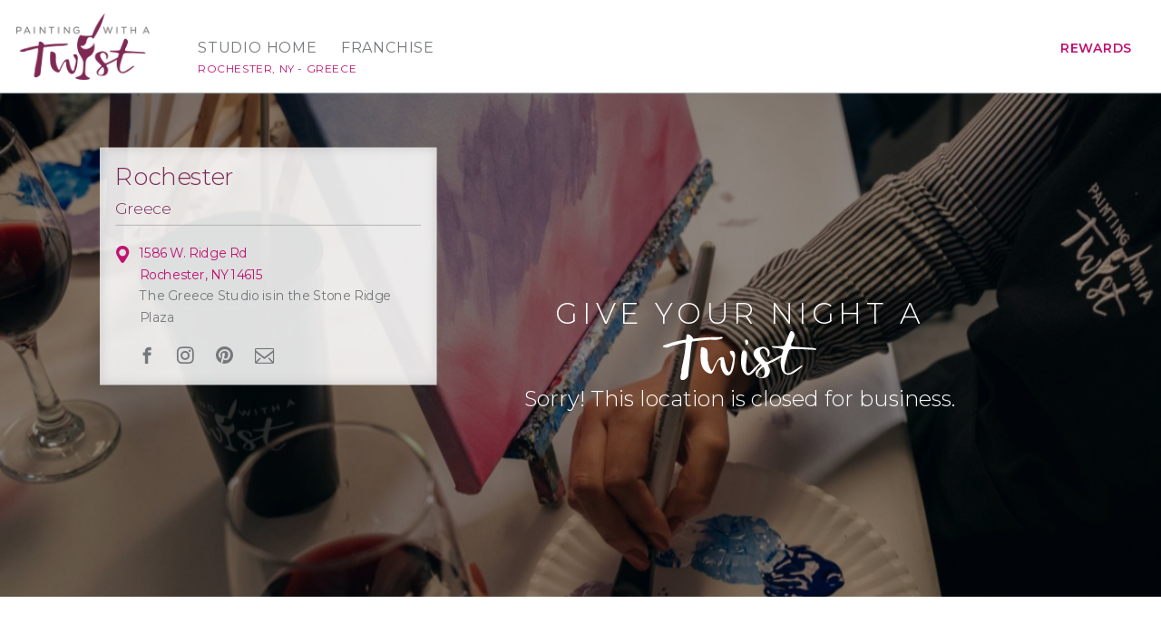

--- FILE ---
content_type: text/html; charset=utf-8
request_url: https://www.paintingwithatwist.com/studio/greece/
body_size: 6263
content:
<!DOCTYPE html>
<html class="no-js" lang="en">
<head>
    <meta charset="utf-8">
    <meta name="viewport" content="width=device-width, initial-scale=1.0">
    <title>Paint, Sip Wine, have fun at our Rochester, NY - Greece Paint Studio | Painting with a Twist</title>
    <meta name="description" content='Relax and have fun painting with a great group of people. Our Paint Studio is located in Rochester, NY - Greece. Or you can schedule your own private party!' />
    <meta name="keywords" content='Painting with a Twist, Rochester, NY - Greece paint studio' />
    <!--Import Google Icon Font-->
    <link href="https://fonts.googleapis.com/css?family=Montserrat:100,300,400,500,600,700%7CRoboto:500&display=swap" rel="preload" as="style" onload="this.onload=null;this.rel='stylesheet'">
    <link href="https://fonts.googleapis.com/icon?family=Material+Icons" rel="stylesheet" rel="preload" as="style" onload="this.onload=null;this.rel='stylesheet'">
    <!-- include the site stylesheet -->
    <link rel="stylesheet" href="https://cdn.jsdelivr.net/npm/@materializecss/materialize@1.2.1/dist/css/materialize.min.css">

    <link rel="stylesheet" href="/assets/css/main.css?20230615">
    <!-- include jQuery library -->
    <script src="https://cdnjs.cloudflare.com/ajax/libs/jquery/3.6.4/jquery.min.js" integrity="sha512-pumBsjNRGGqkPzKHndZMaAG+bir374sORyzM3uulLV14lN5LyykqNk8eEeUlUkB3U0M4FApyaHraT65ihJhDpQ==" crossorigin="anonymous" referrerpolicy="no-referrer"></script>
    <script>window.jQuery || document.write('<script src="https://cdnjs.cloudflare.com/ajax/libs/jquery/3.6.4/jquery.min.js" defer><\/script>')</script>
    <script src="https://cdnjs.cloudflare.com/ajax/libs/jquery-validate/1.19.5/jquery.validate.min.js" integrity="sha512-rstIgDs0xPgmG6RX1Aba4KV5cWJbAMcvRCVmglpam9SoHZiUCyQVDdH2LPlxoHtrv17XWblE/V/PP+Tr04hbtA==" crossorigin="anonymous" referrerpolicy="no-referrer"></script>
    <script src="https://cdnjs.cloudflare.com/ajax/libs/jquery-validation-unobtrusive/4.0.0/jquery.validate.unobtrusive.min.js" integrity="sha512-xq+Vm8jC94ynOikewaQXMEkJIOBp7iArs3IhFWSWdRT3Pq8wFz46p+ZDFAR7kHnSFf+zUv52B3prRYnbDRdgog==" crossorigin="anonymous" referrerpolicy="no-referrer"></script>
    <script src="/assets/js/mvcfoolproof.unobtrusive.min.js" defer></script>
    <script src="/assets/js/materialize.min.js"></script>
    <!-- include custom JavaScript -->
    <script src="/assets/js/jquery.main.js" defer></script>
    <script src="/assets/js/numscroller-1.0.js" defer></script>
    <link rel="shortcut icon" href="/favicon.ico" type="image/x-icon">
    <link rel="icon" href="/favicon.ico" type="image/x-icon">

    <!-- Google Tag Manager PWAT -->
    <script>
        (function (w, d, s, l, i) {
            w[l] = w[l] || []; w[l].push({
                'gtm.start':
                    new Date().getTime(), event: 'gtm.js'
            }); var f = d.getElementsByTagName(s)[0],
                j = d.createElement(s), dl = l != 'dataLayer' ? '&l=' + l : ''; j.async = true; j.src =
                    'https://www.googletagmanager.com/gtm.js?id=' + i + dl; f.parentNode.insertBefore(j, f);
        })(window, document, 'script', 'dataLayer', 'GTM-KJXGQ2D');
    </script>
    <!-- End Google Tag Manager PWAT -->
    <!-- GA4 HQ -->
    <script async src="https://www.googletagmanager.com/gtag/js?id=G-GG8Y2XXWB6"></script>
    <script>
        window.dataLayer = window.dataLayer || [];
        function gtag() { dataLayer.push(arguments); }
        gtag('js', new Date());

        gtag('config', 'G-GG8Y2XXWB6');
    </script>
    <!-- End GA4 HQ -->
    <!-- Facebook Pixel HQ -->
    <script>
        !function (f, b, e, v, n, t, s) {
            if (f.fbq) return; n = f.fbq = function () {
                n.callMethod ?
                    n.callMethod.apply(n, arguments) : n.queue.push(arguments)
            }; if (!f._fbq) f._fbq = n;
            n.push = n; n.loaded = !0; n.version = '2.0'; n.queue = []; t = b.createElement(e); t.async = !0;
            t.src = v; s = b.getElementsByTagName(e)[0]; s.parentNode.insertBefore(t, s)
        }(window,
            document, 'script', 'https://connect.facebook.net/en_US/fbevents.js');
        fbq('init', '1875383692726736'); // HQ1
        fbq('init', '701969987823556'); // HQ2
    </script>
    <!-- End Facebook Pixel HQ -->
    <!-- MNTN Tracking Pixel -->
    <script type="text/javascript">
        (function () {
            "use strict"; var e = null, b = "4.0.0",
                n = "33497",
                additional = "term=value",
                t, r, i; try { t = top.document.referer !== "" ? encodeURIComponent(top.document.referrer.substring(0, 2048)) : "" } catch (o) { t = document.referrer !== null ? document.referrer.toString().substring(0, 2048) : "" } try { r = window && window.top && document.location && window.top.location === document.location ? document.location : window && window.top && window.top.location && "" !== window.top.location ? window.top.location : document.location } catch (u) { r = document.location } try { i = parent.location.href !== "" ? encodeURIComponent(parent.location.href.toString().substring(0, 2048)) : "" } catch (a) { try { i = r !== null ? encodeURIComponent(r.toString().substring(0, 2048)) : "" } catch (f) { i = "" } } var l, c = document.createElement("script"), h = null, p = document.getElementsByTagName("script"), d = Number(p.length) - 1, v = document.getElementsByTagName("script")[d]; if (typeof l === "undefined") { l = Math.floor(Math.random() * 1e17) } h = "dx.mountain.com/spx?" + "dxver=" + b + "&shaid=" + n + "&tdr=" + t + "&plh=" + i + "&cb=" + l + additional; c.type = "text/javascript"; c.src = ("https:" === document.location.protocol ? "https://" : "http://") + h; v.parentNode.insertBefore(c, v)
        })()
    </script>
    <!-- End MNTN Tracking Pixel -->


        <script>
        /* Studio GA4 */
        gtag('config', 'G-W00M1C7YL4');
        </script>

        <!-- Studio Facebook Pixel -->
        <script>
fbq('init', '697291203815204');fbq('init', '488926995304670');        </script>
        <noscript>
<img height='1' width='1' style='display: none' src = 'https://www.facebook.com/tr?id=697291203815204&ev=PageView&noscript=1' /><img height='1' width='1' style='display: none' src = 'https://www.facebook.com/tr?id=488926995304670&ev=PageView&noscript=1' />        </noscript>
        <!-- End Studio Facebook Pixel -->

        <!-- Twitter Card data -->
        <meta name="twitter:card" content="summary">
        <meta name="twitter:site" content="@pwatgreece">
        <meta name="twitter:creator" content="@pwatgreece">

    
    <link rel="canonical" href="https://www.paintingwithatwist.com/studio/greece/" />
    <meta property="fb:app_id" content="436323899907644" />
    <meta property="og:title" content="Painting with a Twist Rochester, NY - Greece" />
    <meta property="og:type" content="business.business" />
    <meta property="og:url" content="https://www.paintingwithatwist.com/studio/greece/" />
        <meta property="og:image" content="https://www.paintingwithatwist.com/images/logo-main.png">
    <meta property="business:contact_data:street_address" content="1586 W. Ridge Rd">
    <meta property="business:contact_data:locality" content="Rochester">
    <meta property="business:contact_data:region" content="NY">
    <meta property="business:contact_data:postal_code" content="14615">
    <meta property="business:contact_data:country_name" content="United States">
    <meta property="og:description" content="Pick a painting, invite your friends, and enjoy step-by-step instruction with our experienced and enthusiastic local artists. You'll leave with a one-of-a-kind creation and be ready to come back again." />
    <style>
        .event-callout {
            position: relative;
            padding-left: 0;
            background-color: transparent;
        }

        .flexbox {
            display: flex;
            flex-wrap: wrap;
            justify-content: center;
            align-items: center;
        }

        .activity-block .card-content {
            padding: 8px;
        }

            .activity-block .card-content h4 {
                font-size: 16px;
                text-align: center;
                color: #FFF;
                text-transform: uppercase;
                margin: 5px;
                font-weight: 600;
                letter-spacing: .08em;
            }
    </style>


    <script>fbq('track', 'PageView');</script>
</head>
<body class="franchise-page logined events-steps popup-step-holder">
    <noscript><div>Javascript must be enabled for the correct page display</div></noscript>
    <noscript><iframe src="https://www.googletagmanager.com/ns.html?id=GTM-KJXGQ2D" height="0" width="0" style="display:none;visibility:hidden"></iframe></noscript>

    <!-- Awarity Pixel -->
    <img src="https://pixel.sitescout.com/iap/f008951c7b6fb335" width="1" height="1" style="position: absolute; left: -150px;" />
    <img src="https://clickserv.sitescout.com/conv/7311483a3e082490" width="1" height="1" style="position: absolute; left: -150px;" />
    <!-- End Awarity Pixel -->

    <!-- main container of all the page elements -->
    <div id="wrapper">
        <!-- accessibility link -->
        <a class="accessibility" href="#main">Skip to Content</a>
        <!-- header of the page -->
        <header id="header">
            <div class="container">
                <!-- main logo of the page -->
                <div class="logo">
                    <a href="/" aria-label="main logo">
                            <img src="/images/logo-main.png" alt="Painting with a Twist">
                    </a>
                </div>
                <!-- main navigation -->
                <nav id="nav" class="main-nav" aria-label="main navigation">


    <a href="#" class="nav-opener"><span></span></a>

    <ul class="menu-mobile hide-on-large-only">
        <li>
            <a href="/studio/greece/">Studio Home</a>
            <span class="location-name">Rochester, NY - Greece</span>
        </li>
            <li><a href="/studio/greece/calendar/">Events</a></li>
    </ul>
    <div class="nav-drop">
        <!-- nav-menu -->
        <ul class="nav-menu">
            <li class="show-on-large">
                <a href="/studio/greece/">Studio Home</a>
                <a class="location-name" href="/studio/greece/">Rochester, NY - Greece</a>
            </li>
                <li><a href="https://www.paintingwithatwistfranchise.com/" target="_blank" rel="noopener">Franchise</a></li>
            <li class="account-item show-on-large">
                    <a href="/rewards/" class="account-link">Rewards</a>
            </li>
        </ul>
    </div>
                </nav>
            </div>
        </header>
        <!-- contain main informative part of the site -->
        <main id="main">
            








<!-- intro-section -->
<section class="intro-section">
    <div class="main-intro-container">
        <!-- main-intro -->
        <div class="main-intro" style="background-image: url(/images/banners/homepage-studio-spring2025.jpg);">
            <div class="container">
                <div class="row center-block">
                    <div class="col s12 l11">
                        <div class="row">
                            <div class="col s12 l6 xl7 push-l6 push-xl5">
                                <!-- intro-text -->
                                <div class="intro-text">
                                    <div class="row center-block center-align">
                                        <div class="col s12 xl10">
                                            <!-- heading -->
                                            <div class="heading">
                                                <h1>GIVE your night a <img src="/images/text-twist.svg" alt="Twist"></h1>
                                            </div>
                                        </div>
                                    </div>
                                    <div class="row center-block center-align">
                                        <div class="col s12 xl10">
                                                <p>Sorry! This location is closed for business.</p>
                                        </div>
                                    </div>
                                </div>
                            </div>
                        </div>
                    </div>
                </div>
            </div>
        </div>
        <div class="point-block-section main-section">
            <div class="container">
                <div class="row center-block">
                    <div class="col s12 l11">
                        <div class="row">
                            <div class="col s12 l6 xl5">
                                <div class="point-block">
                                    <div class="point-block-title">
                                        <h1>Rochester</h1>
                                            <h3>Greece</h3>
                                                                                
                                    </div>

                                    <div class="point-block-content">
                                        <address>
                                            <a href="https://goo.gl/maps/R92BM4ygDUP2" target="_blank" rel="nofollow">1586 W. Ridge Rd <br>Rochester, NY 14615</a>
                                                <br />The Greece Studio is in the Stone Ridge Plaza                                        </address>
                                        <!-- social-list -->
                                        <ul class="social-list">
                                                <li><a class="icon-facebook" aria-label="facebook link" href="https://www.facebook.com/pwatgreeceNY" target="_blank" rel="noopener">facebook</a></li>
                                                                                            <li><a class="icon-instagram" aria-label="instagram link" href="https://www.instagram.com/pwatgreece/" target="_blank" rel="noopener">instagram</a></li>
                                                                                            <li><a class="icon-pinterest" aria-label="pinterest link" href="https://www.pinterest.com/pwatgreece" target="_blank" rel="noopener"></a>pinterest</li>
                                                                                            <li class="hide-on-med-and-up"><a class="ico-sms" aria-label="sms link" href="sms:(585)623-8979">Text Us</a></li>
                                                                                            <li><a class="icon-letter" aria-label="newsletter link" href="/studio/greece/newsletter/">newsletter</a></li>

                                        </ul>

                                    </div>
                                </div>
                            </div>
                        </div>
                    </div>
                </div>
            </div>
        </div>
    </div>
</section>
    <section class="section">
        <div class="container">
            <div class="row center-block">
                <div class="col l11">
                    <!-- heading -->
                    <div class="heading center-align">
                        <h2>Don't give up!</h2>
                        <p>There are locations all over the country where you can find a carefree escape.</p>
                        <a href="/locations/" class="btn waves-effect waves-light">Find a location</a>
                    </div>
                </div>
            </div>
        </div>
    </section>




        </main>
        <!-- footer of the page -->
        <footer id="footer" style="background-image: url(/images/img-bg01.png); background-color: #7C2855;">
            <div class="container">
                <!-- footer-navigation -->
                <nav aria-label="additional navigation">
                    <ul class="footer-navigation">
                        <li><a href="/locations/">Find a Location</a></li>
                        <li><a href="/how-to-throw-a-paint-party/">Private Party</a></li>
                        <li><a href="/about/">About</a></li>
                        <li><a href="https://www.paintingwithatwistfranchise.com/" target="_blank" rel="noopener">Franchise</a></li>
                    </ul>
                </nav>
                <div class="row center-block">
                    <div class="col l10 xl9">
                        <!-- footer-logo -->
                        <div class="footer-logo">
                            <a href="/">
                                    <img src="/images/logo-footer.png" alt="Painting with a Twist">
                            </a>
                        </div>
                        <!-- social-list -->
                        
    <ul class="social-list">
            <li><a class="icon-facebook" aria-label="facebook link" href="https://www.facebook.com/pwatgreeceNY" target="_blank" rel="noopener">facebook</a></li>
                    <li><a class="icon-instagram" aria-label="instagram link" href="https://www.instagram.com/pwatgreece/" target="_blank" rel="noopener">instagram</a></li>
                    <li><a class="icon-pinterest" aria-label="pinterest link" href="https://www.pinterest.com/pwatgreece" target="_blank" rel="noopener"></a>pinterest</li>
    </ul>

                        <!-- footer-navigation -->
                        <ul class="link-footer">
                            <li><a href="/privacypolicy/">Privacy Policy</a></li>
                            <li><a href="/contact/">Contact Us</a></li>
                        </ul>
                        <span class="copy">Copyright &copy; 2025 Painting with a Twist.&reg; All art displayed on website is subject to copyright protection in favor of Painting with a Twist. Use of such is prohibited without written authorization from Painting with a Twist.</span>
                    </div>
                </div>
            </div>
        </footer>
    </div>



    <!-- accessibility link -->
    <a class="accessibility" href="#wrapper">Back to top</a>

    
    
    <script>
        $("#load-more-event-types").click(function () {
            $("#load-more-holder").load("/Home/LoadEventTypes?loadmore=true&pagetype=studio");
        });
    </script>


    <script type="text/javascript">
        (function (e, t, o, n, p, r, i) { e.visitorGlobalObjectAlias = n; e[e.visitorGlobalObjectAlias] = e[e.visitorGlobalObjectAlias] || function () { (e[e.visitorGlobalObjectAlias].q = e[e.visitorGlobalObjectAlias].q || []).push(arguments) }; e[e.visitorGlobalObjectAlias].l = (new Date).getTime(); r = t.createElement("script"); r.src = o; r.async = true; i = t.getElementsByTagName("script")[0]; i.parentNode.insertBefore(r, i) })(window, document, "https://diffuser-cdn.app-us1.com/diffuser/diffuser.js", "vgo");
        vgo('setAccount', '25570710');
        vgo('setTrackByDefault', true);

        vgo('process');
    </script>
</body>
</html>

--- FILE ---
content_type: text/css
request_url: https://www.paintingwithatwist.com/assets/css/main.css?20230615
body_size: 31079
content:
/*---------------------------------------------------------
  1. Embedded fonts styles
  2. Global styles
  3. Common styles
  4. Custom forms styles
  5. Styles for responsive breakpoints
---------------------------------------------------------*/

/* ---------------------------------------------------------
   1. Embedded fonts styles
   ---------------------------------------------------------*/

/* custom fonts styles */

@font-face {
	font-family: "Celestina";
	src: url("../fonts/Celestina.woff2") format("woff2"), url("../fonts/Celestina.woff") format("woff");
	font-weight: normal;
	font-style: normal;
}

/* Icomoon styles */

@font-face {
	font-family: "icomoon";
	src: url("../fonts/icomoon.eot?z38odv");
	src: url("../fonts/icomoon.eot?z38odv#iefix") format("embedded-opentype"), url("../fonts/icomoon.ttf?z38odv") format("truetype"), url("../fonts/icomoon.woff?z38odv") format("woff"), url("../fonts/icomoon.svg?z38odv#icomoon") format("svg");
	font-weight: normal;
	font-style: normal;
	font-display: block;
}

[class^="icon-"],
[class*=" icon-"] {
	/* use !important to prevent issues with browser extensions that change fonts */
	font-family: "icomoon" !important;
	speak: none;
	font-style: normal;
	font-weight: normal;
	font-variant: normal;
	text-transform: none;
	line-height: 1; /* Better Font Rendering =========== */
	-webkit-font-smoothing: antialiased;
	-moz-osx-font-smoothing: grayscale;
}

.icon-phone:before {
	content: "\e915";
}

.icon-clock:before {
	content: "\e916";
}

.icon-letter-2:before {
	content: "\e917";
}

.icon-arrow-left:before {
	content: "\e90b";
}

.icon-arrow-right:before {
	content: "\e90c";
}

.icon-age18:before {
	content: "\e909";
}

.icon-event:before {
	content: "\e90a";
}

.icon-sight:before {
	content: "\e903";
}

.icon-location:before {
	content: "\e904";
}

.icon-map:before {
	content: "\e905";
}

.icon-point-marker:before {
	content: "\e906";
}

.icon-lock:before {
	content: "\e907";
}

.icon-letter:before {
	content: "\e908";
}

.icon-chevron-up:before {
	content: "\e90e";
}

.icon-chevron-down:before {
	content: "\e90f";
}

.icon-chevron-left:before {
	content: "\e910";
}

.icon-chevron-right:before {
	content: "\e911";
}

.icon-trivia:before {
	content: "\e912";
}

.icon-byow:before {
	content: "\e913";
}

.icon-alco-purchase:before {
	content: "\e914";
}

.icon-candle:before {
    content: "\e918";
}

.icon-user:before {
	content: "\e919";
}

.icon-search:before {
	content: "\e901";
}

.icon-search-bold:before {
	content: "\e91a";
}

.icon-arrow-up:before {
	content: "\e900";
}

.icon-arrow-down:before {
	content: "\e902";
}

.icon-map-marker:before {
	content: "\f041";
}

.icon-twitter:before {
	content: "\e90d";
}

.icon-youtube:before {
	content: "\f16a";
}

.icon-instagram:before {
	content: "\f16d";
}

.icon-pinterest:before {
	content: "\f0d2";
}

.icon-facebook:before {
	content: "\ea91";
}

.lower-latin-list:not(.browser-default),
.menu-mobile,
.promo-list,
.contact-list,
.location-list,
.map-popups-list,
.icons-list,
.carousel-dots,
.slick-dots,
.cards-list,
.social-list,
.counter-list,
.footer-navigation,
.link-footer {
	margin: 0;
	padding: 0;
	list-style: none;
}

.clearfix:after {
	content: "";
	display: block;
	clear: both;
}

.ellipsis,
.input-field > label,
.select-dropdown,
.input-sum,
.total-sum {
	white-space: nowrap; /* 1 */
	text-overflow: ellipsis; /* 2 */
	overflow: hidden;
}

.dl-horizontal {
	display: -webkit-box;
	display: -ms-flexbox;
	display: flex;
}

.dl-horizontal dd {
	margin-left: 5px;
}

.dl-horizontal dd a {
	text-decoration: none;
	color: #7c2855;
}

.text-uppercase {
	text-transform: uppercase !important;
}

.block-text {
	display: block;
}

.mb-0 {
	margin-bottom: 0 !important;
}

.d-flex-center,
.login-form .link-row {
	display: -webkit-box;
	display: -ms-flexbox;
	display: flex;
	-ms-flex-wrap: wrap;
	flex-wrap: wrap;
	-webkit-box-align: center;
	-ms-flex-align: center;
	align-items: center;
}

.font-400 {
	font-weight: 400 !important;
}

/* ---------------------------------------------------------
   2. Global styles
   ---------------------------------------------------------*/

/* global styles */

html {
	box-sizing: border-box;
	font-size: 1rem;
}

*,
*:before,
*:after {
	box-sizing: inherit;
}

* {
	max-height: 1000000px;
}

/*
 * set default text color
 * set default font size, line height and font family
 * set default background
 */

body {
	background: #fff;
	font: .875rem/1.78571428 "Montserrat", "Arial", "Helvetica Neue", sans-serif;
	color: #75787b;
	min-width: 320px;
}

.resize-active * {
	-webkit-transition: none !important;
	transition: none !important;
}

.font-large {
	font-size: 1rem;
	line-height: 1.75;
}

ul,
ol,
dl,
address,
form,
table,
blockquote,
applet,
embed,
object,
iframe,
frameset {
	margin: 0 0 1rem;
}

blockquote {
	border: none;
	color: #7c2855;
	font-size: 114.285714%;
	font-weight: 600;
	line-height: 1.875;
	margin: .875rem 0 1.0625rem -.0625rem;
	padding: 0 1.875rem 0 .625rem;
	position: relative;
}

blockquote:before {
	content: "";
	width: 1px;
	background: #75787b;
	position: absolute;
	top: 6px;
	bottom: 4px;
	left: 0;
}

table {
	margin-bottom: 1.25rem;
}

td,
th {
	padding: 10px;
}

img {
	max-width: 100%;
	height: auto;
	vertical-align: top;
}

a {
	-webkit-transition: color .25s linear, background .25s linear, border .25s linear, opacity .25s linear, box-shadow .25s linear;
	transition: color .25s linear, background .25s linear, border .25s linear, opacity .25s linear, box-shadow .25s linear;
	color: #c11271;
}

ul:not(.browser-default),
ol:not(.browser-default) {
    /*
        padding-left: 32px; 
        Messes with tabs and collections
        needs to be more specific
    */
}

ul.nav-menu,
ul.footer-navigation,
ul.social-list,
ul.link-footer,
.menu-drop ul,
ul.slick-dots,
ul.location-list,
ul.collapsible,
ul.map-popups-list,
ul.icons-list,
ul.select-dropdown,
ul.menu-mobile,
ul.cards-list,
ul.promo-list,
ul.contact-list,
ol.nav-menu,
ol.footer-navigation,
ol.social-list,
ol.link-footer,
.menu-drop ol,
ol.slick-dots,
ol.location-list,
ol.collapsible,
ol.map-popups-list,
ol.icons-list,
ol.select-dropdown,
ol.menu-mobile,
ol.cards-list,
ol.promo-list,
ol.contact-list {
	padding-left: 0;
}

/*
ul:not(.tabs):not(.collapsible):not(.collection) > li,
ol:not(.tabs):not(.collapsible):not(.collection) > li {
    margin-bottom: 1rem;
}
*/

.info-section ul > li,
.info-section ol > li {
	margin-bottom: 1.75rem;
}

ul {
	margin: 0 0 1rem;
}

/* breadcrumb styles */

.breadcrumbs-block {
	border-bottom: 1px solid #acacac;
	padding: 10px 0;
}

.breadcrumb {
	display: inline-block;
	vertical-align: baseline;
	color: #75787b;
	font-size: .75rem;
	font-weight: 600;
	text-decoration: none;
}

.breadcrumb:hover,
.breadcrumb:focus {
	color: #c11271 !important;
}

.breadcrumb i,
.breadcrumb [class^="mdi-"],
.breadcrumb [class*="mdi-"],
.breadcrumb i.material-icons {
	display: inline-block;
	float: left;
}

.breadcrumb:before {
	content: "/";
	color: #75787b;
	vertical-align: baseline;
	display: inline-block;
	font-weight: 600;
	font-style: normal;
	font-size: 18px;
	line-height: 1;
	margin: 0 4px 0 0;
	position: relative;
	top: 2px;
	-webkit-font-smoothing: antialiased;
}

.breadcrumb:first-child:before {
	display: none;
}

.breadcrumb:last-child {
	color: #75787b;
	pointer-events: none;
}

.lower-latin-list:not(.browser-default) {
	counter-reset: item;
	margin: 0 0 1rem;
	padding-left: 0;
}

.lower-latin-list:not(.browser-default) > li:before {
	content: "(" counter(item, lower-latin) ")";
	counter-increment: item;
	margin: 0 4px 0 0;
}

/* divider style */

.divider {
	border: solid #acacac;
	border-width: 0 0 1px;
	height: 0;
	background: none;
	margin: .75rem 0 .5rem;
}

.divider-has-indent {
	border: solid #acacac;
	border-width: 0 0 1px;
	height: 0;
	background: none;
	margin: 2rem 0;
}

/* Typography styles */

.h1,
.h2,
.h3,
.h4,
.h5,
.h6,
.h {
	display: block;
}

h1,
.h1,
h2,
.h2,
h3,
.h3,
h4,
.h4,
h5,
.h5,
h6,
.h6,
.h {
	color: #7c2855;
	font-weight: 300;
	line-height: 1.2;
	margin: 0 0 1em;
}

h1 a,
.h1 a,
h2 a,
.h2 a,
h3 a,
.h3 a,
h4 a,
.h4 a,
h5 a,
.h5 a,
h6 a,
.h6 a,
.h a {
	color: inherit;
	text-decoration: none;
}

h1 a:hover,
h1 a:focus,
.h1 a:hover,
.h1 a:focus,
h2 a:hover,
h2 a:focus,
.h2 a:hover,
.h2 a:focus,
h3 a:hover,
h3 a:focus,
.h3 a:hover,
.h3 a:focus,
h4 a:hover,
h4 a:focus,
.h4 a:hover,
.h4 a:focus,
h5 a:hover,
h5 a:focus,
.h5 a:hover,
.h5 a:focus,
h6 a:hover,
h6 a:focus,
.h6 a:hover,
.h6 a:focus,
.h a:hover,
.h a:focus {
	color: #c11271;
}

.main-intro h1,
.visual-intro h1,
.text-carusel h1,
.flex-slider h1,
.banner-sticky h1,
.main-intro .h1,
.visual-intro .h1,
.text-carusel .h1,
.flex-slider .h1,
.banner-sticky .h1,
.main-intro
  h2,
.visual-intro
  h2,
.text-carusel
  h2,
.flex-slider
  h2,
.banner-sticky
  h2,
.main-intro .h2,
.visual-intro .h2,
.text-carusel .h2,
.flex-slider .h2,
.banner-sticky .h2,
.main-intro
  h3,
.visual-intro
  h3,
.text-carusel
  h3,
.flex-slider
  h3,
.banner-sticky
  h3,
.main-intro .h3,
.visual-intro .h3,
.text-carusel .h3,
.flex-slider .h3,
.banner-sticky .h3,
.main-intro
  h4,
.visual-intro
  h4,
.text-carusel
  h4,
.flex-slider
  h4,
.banner-sticky
  h4,
.main-intro .h4,
.visual-intro .h4,
.text-carusel .h4,
.flex-slider .h4,
.banner-sticky .h4,
.main-intro
  h5,
.visual-intro
  h5,
.text-carusel
  h5,
.flex-slider
  h5,
.banner-sticky
  h5,
.main-intro .h5,
.visual-intro .h5,
.text-carusel .h5,
.flex-slider .h5,
.banner-sticky .h5,
.main-intro
  h6,
.visual-intro
  h6,
.text-carusel
  h6,
.flex-slider
  h6,
.banner-sticky
  h6,
.main-intro .h6,
.visual-intro .h6,
.text-carusel .h6,
.flex-slider .h6,
.banner-sticky .h6,
.main-intro
  .h,
.visual-intro
  .h,
.text-carusel
  .h,
.flex-slider
  .h,
.banner-sticky
  .h {
	color: inherit;
}

#sidebar h1,
.aside h1,
.heading-secondary h1,
#sidebar .h1,
.aside .h1,
.heading-secondary .h1,
#sidebar
  h2,
.aside
  h2,
.heading-secondary
  h2,
#sidebar .h2,
.aside .h2,
.heading-secondary .h2,
#sidebar
  h3,
.aside
  h3,
.heading-secondary
  h3,
#sidebar .h3,
.aside .h3,
.heading-secondary .h3,
#sidebar
  h4,
.aside
  h4,
.heading-secondary
  h4,
#sidebar .h4,
.aside .h4,
.heading-secondary .h4,
#sidebar
  h5,
.aside
  h5,
.heading-secondary
  h5,
#sidebar .h5,
.aside .h5,
.heading-secondary .h5,
#sidebar
  h6,
.aside
  h6,
.heading-secondary
  h6,
#sidebar .h6,
.aside .h6,
.heading-secondary .h6,
#sidebar
  .h,
.aside
  .h,
.heading-secondary
  .h {
	font-weight: 600;
}

.heading-secondary h1,
.heading-secondary .h1,
.heading-secondary
  h2,
.heading-secondary .h2,
.heading-secondary
  h3,
.heading-secondary .h3,
.heading-secondary
  h4,
.heading-secondary .h4,
.heading-secondary
  h5,
.heading-secondary .h5,
.heading-secondary
  h6,
.heading-secondary .h6,
.heading-secondary
  .h {
	margin: 0 0 .5em;
	letter-spacing: .15em;
	text-transform: uppercase;
}

.visual-intro h1,
.heading-block h1,
.visual-intro .h1,
.heading-block .h1,
.visual-intro
  h2,
.heading-block
  h2,
.visual-intro .h2,
.heading-block .h2,
.visual-intro
  h3,
.heading-block
  h3,
.visual-intro .h3,
.heading-block .h3,
.visual-intro
  h4,
.heading-block
  h4,
.visual-intro .h4,
.heading-block .h4,
.visual-intro
  h5,
.heading-block
  h5,
.visual-intro .h5,
.heading-block .h5,
.visual-intro
  h6,
.heading-block
  h6,
.visual-intro .h6,
.heading-block .h6,
.visual-intro
  .h,
.heading-block
  .h {
	margin-bottom: 0;
}

h1 .smaller,
.h1 .smaller,
h2 .smaller,
.h2 .smaller,
h3 .smaller,
.h3 .smaller,
h4 .smaller,
.h4 .smaller,
h5 .smaller,
.h5 .smaller,
h6 .smaller,
.h6 .smaller,
.h .smaller {
	display: block;
}

h1,
.h1 {
	font-size: 1.5rem;
	letter-spacing: .015em;
	margin-bottom: 2.4375rem;
}

.main-intro h1,
.main-intro .h1 {
	text-transform: uppercase;
}

h1.title-lg,
.h1.title-lg {
	font-size: 1.375rem;
	letter-spacing: .05em;
	margin-bottom: 1.375rem;
}

h1.title-lg .text-cursive,
.h1.title-lg .text-cursive {
	font-size: 3.3125rem;
	text-transform: none;
}

h2,
.h2 {
	font-size: 1.25rem;
}
h2 a,
.h2 a {
	white-space: nowrap;
}

h3,
.h3 {
	font-size: 1.0625rem;
}

h4,
.h4 {
	font-size: .9375rem;
}

h5,
.h5 {
	font-size: .75rem;
}

h6,
.h6 {
	font-size: .625rem;
}

.heading-frame {
	font-size: 1.125rem;
	font-weight: 300;
	min-height: 100px;
	padding: 0 0 2rem;
	text-align: center;
}

.heading-frame h1,
.heading-frame h2 {
	font-size: 2rem;
	margin-bottom: .0625rem;
}

.heading-frame .text-cursive {
	font-size: 130.5555556%;
}

.main-heading-block {
	padding: 0 0 1rem;
	text-align: center;
}

.article-preview .main-heading-block,
.article-booking .main-heading-block {
	text-align: left;
}

.main-heading-block h1,
.main-heading-block h2,
.main-heading-block .h1,
.main-heading-block .h2 {
	font-size: 2rem;
	margin-bottom: 1rem;
}

.main-heading-block .text-cursive {
	font-size: 130.5555556%;
}

.heading-has-icon {
	position: relative;
}

.heading-has-icon h1,
.heading-has-icon h2 {
	margin-bottom: .8125rem;
}

.heading-has-icon [class^="icon-"],
.heading-has-icon [class*=" icon-"] {
	color: #009FAB;
	font-size: 26px;
	position: absolute;
	top: 0;
	left: 0;
}

.gift-heading-block {
	font-size: 4.5vw;
}

.gift-heading-block h1 {
	font-size: inherit;
	margin-bottom: 3.0625rem;
}

.gift-heading-block .text-cursive {
	font-size: 346.1538%;
	white-space: nowrap;
}

.gift-heading-block .smaller {
	font-size: inherit;
	font-weight: 400;
	line-height: 1.42307692;
	letter-spacing: 0;
	position: relative;
	left: 19px;
}

.lead {
	font-size: 1.25rem;
	font-weight: 300;
	line-height: 1.821428571;
}

.lead p,
p.lead {
	margin: 0 0 1.5rem;
}

strong,
b {
	font-weight: 600;
}

nav ul a,
a {
	-webkit-transition: color .25s ease-in-out, background .25s ease-in-out, border .25s ease-in-out, opacity .25s ease-in-out, -webkit-transform .25s ease-in-out;
	transition: color .25s ease-in-out, background .25s ease-in-out, border .25s ease-in-out, opacity .25s ease-in-out, -webkit-transform .25s ease-in-out;
	transition: color .25s ease-in-out, background .25s ease-in-out, border .25s ease-in-out, opacity .25s ease-in-out, transform .25s ease-in-out;
	transition: color .25s ease-in-out, background .25s ease-in-out, border .25s ease-in-out, opacity .25s ease-in-out, transform .25s ease-in-out, -webkit-transform .25s ease-in-out;
}

nav i.material-icons {
    line-height: 15px;
    height: inherit;
}

nav ul li.shopping-cart-count {
    margin-left: -7px;
    font-size: 14px;
    margin-right: 0;
}

@media (max-width: 992px) {
    nav ul li.shopping-cart-count {
        display: none;
    }
}

a {
    /*text-decoration: underline;*/
}

a:hover,
a:focus {
	color: #75787b;
	text-decoration: none;
}

a[href^="tel:"],
a[href^="mailto:"] {
	color: inherit;
	text-decoration: none;
}

a[href^="tel:"]:hover,
a[href^="tel:"]:focus,
a[href^="mailto:"]:hover,
a[href^="mailto:"]:focus {
	color: #c11271;
	text-decoration: underline;
}

a[href^="tel:"].link-default,
a[href^="mailto:"].link-default {
	color: #c11271;
	text-decoration: underline;
}

a[href^="tel:"].link-default:hover,
a[href^="tel:"].link-default:focus,
a[href^="mailto:"].link-default:hover,
a[href^="mailto:"].link-default:focus {
	color: #75787b;
	text-decoration: none;
}

p {
	margin: 0 0 1rem;
	
}

p .justify {
	text-align: justify;
  	text-justify: inter-word;
}

.info-section p {
	margin-bottom: 1.75rem;
}

nav {
	background: 0;
	padding: 0;
	margin: 0;
	font: inherit;
	color: inherit;
	box-shadow: none;
	height: auto;
}

nav ul a {
	font-size: inherit;
}

nav ul a:hover {
	background: 0;
}

nav ul li {
	float: none;
}

i.left {
	margin-right: 5px;
}

i.right {
	margin-left: 5px;
}

.time {
	display: block;
	font-weight: 400;
	letter-spacing: -.02em;
}

strong.time {
	font-weight: 600;
}

/* forms styles */

form,
fieldset {
	margin: 0;
	padding: 0;
	border-style: none;
}

form .form-block {
	padding: 0 0 1.3125rem;
}

form .form-holder {
	padding: 0 0 1px;
}

form .form-holder p {
	margin: 0 0 7px;
}

form .form-frame p {
	margin-bottom: .875rem;
}

form .form-title {
	font-weight: 600;
	margin-bottom: .75rem;
}

.form-block > p {
	margin: 0 0 21px;
}

input:not([type]),
input[type=text],
input[type=password],
input[type=email],
input[type=url],
input[type=time],
input[type=date],
input[type=datetime],
input[type=datetime-local],
input[type=tel],
input[type=number],
input[type=search],
textarea,
input:not([type]),
input[type=text]:not(.browser-default),
input[type=password]:not(.browser-default),
input[type=email]:not(.browser-default),
input[type=url]:not(.browser-default),
input[type=time]:not(.browser-default),
input[type=date]:not(.browser-default),
input[type=datetime]:not(.browser-default),
input[type=datetime-local]:not(.browser-default),
input[type=tel]:not(.browser-default),
input[type=number]:not(.browser-default),
input[type=search]:not(.browser-default),
textarea.materialize-textarea {
    font: 500 14px/1.65 "Montserrat", "Arial", "Helvetica Neue", sans-serif;
    background: #fff;
    /*color: #75787b;*/
    border: 1px solid #c3c3c3;
    display: block;
    margin: 0 0 0;
    padding: 12px 15px 0;
    width: 100%;
    box-sizing: border-box;
    box-shadow: none !important;
    border-radius: 0 !important;
    -webkit-appearance: none;
    -moz-appearance: none;
    appearance: none;
    outline: none;
}


input:not([type]):focus:not([readonly]),
input[type=text]:focus:not([readonly]),
input[type=password]:focus:not([readonly]),
input[type=email]:focus:not([readonly]),
input[type=url]:focus:not([readonly]),
input[type=time]:focus:not([readonly]),
input[type=date]:focus:not([readonly]),
input[type=datetime]:focus:not([readonly]),
input[type=datetime-local]:focus:not([readonly]),
input[type=tel]:focus:not([readonly]),
input[type=number]:focus:not([readonly]),
input[type=search]:focus:not([readonly]),
textarea:focus:not([readonly]),
input:not([type]):focus:not([readonly]),
input[type=text]:not(.browser-default):focus:not([readonly]),
input[type=password]:not(.browser-default):focus:not([readonly]),
input[type=email]:not(.browser-default):focus:not([readonly]),
input[type=url]:not(.browser-default):focus:not([readonly]),
input[type=time]:not(.browser-default):focus:not([readonly]),
input[type=date]:not(.browser-default):focus:not([readonly]),
input[type=datetime]:not(.browser-default):focus:not([readonly]),
input[type=datetime-local]:not(.browser-default):focus:not([readonly]),
input[type=tel]:not(.browser-default):focus:not([readonly]),
input[type=number]:not(.browser-default):focus:not([readonly]),
input[type=search]:not(.browser-default):focus:not([readonly]),
textarea.materialize-textarea:focus:not([readonly]) {
	border-bottom: 1px solid #009FAB;
	box-shadow: 0 1px 0 0 #009FAB;
}

.search-block input:not([type]),
.search-block input[type=text],
.search-block input[type=password],
.search-block input[type=email],
.search-block input[type=url],
.search-block input[type=time],
.search-block input[type=date],
.search-block input[type=datetime],
.search-block input[type=datetime-local],
.search-block input[type=tel],
.search-block input[type=number],
.search-block input[type=search],
.search-block textarea,
.search-block input:not([type]),
.search-block input[type=text]:not(.browser-default),
.search-block input[type=password]:not(.browser-default),
.search-block input[type=email]:not(.browser-default),
.search-block input[type=url]:not(.browser-default),
.search-block input[type=time]:not(.browser-default),
.search-block input[type=date]:not(.browser-default),
.search-block input[type=datetime]:not(.browser-default),
.search-block input[type=datetime-local]:not(.browser-default),
.search-block input[type=tel]:not(.browser-default),
.search-block input[type=number]:not(.browser-default),
.search-block input[type=search]:not(.browser-default),
.search-block textarea.materialize-textarea {
    /*font-size: 12px;*/
    height: 40px;
    padding-top: 0;
}

.filters-container input:not([type]),
.filters-container
  input[type=text],
.filters-container
  input[type=password],
.filters-container
  input[type=email],
.filters-container
  input[type=url],
.filters-container
  input[type=time],
.filters-container
  input[type=date],
.filters-container
  input[type=datetime],
.filters-container
  input[type=datetime-local],
.filters-container
  input[type=tel],
.filters-container
  input[type=number],
.filters-container
  input[type=search],
.filters-container
  textarea,
.filters-container
  input:not([type]),
.filters-container
  input[type=text]:not(.browser-default),
.filters-container
  input[type=password]:not(.browser-default),
.filters-container
  input[type=email]:not(.browser-default),
.filters-container
  input[type=url]:not(.browser-default),
.filters-container
  input[type=time]:not(.browser-default),
.filters-container
  input[type=date]:not(.browser-default),
.filters-container
  input[type=datetime]:not(.browser-default),
.filters-container
  input[type=datetime-local]:not(.browser-default),
.filters-container
  input[type=tel]:not(.browser-default),
.filters-container
  input[type=number]:not(.browser-default),
.filters-container
  input[type=search]:not(.browser-default),
.filters-container
  textarea.materialize-textarea {
	border-color: #acacac;
	border-radius: 2px !important;
	height: 36px;
}

.filters-container input:not([type]).select-dropdown,
.filters-container
  input[type=text].select-dropdown,
.filters-container
  input[type=password].select-dropdown,
.filters-container
  input[type=email].select-dropdown,
.filters-container
  input[type=url].select-dropdown,
.filters-container
  input[type=time].select-dropdown,
.filters-container
  input[type=date].select-dropdown,
.filters-container
  input[type=datetime].select-dropdown,
.filters-container
  input[type=datetime-local].select-dropdown,
.filters-container
  input[type=tel].select-dropdown,
.filters-container
  input[type=number].select-dropdown,
.filters-container
  input[type=search].select-dropdown,
.filters-container
  textarea.select-dropdown,
.filters-container
  input:not([type]).select-dropdown,
.filters-container
  input[type=text]:not(.browser-default).select-dropdown,
.filters-container
  input[type=password]:not(.browser-default).select-dropdown,
.filters-container
  input[type=email]:not(.browser-default).select-dropdown,
.filters-container
  input[type=url]:not(.browser-default).select-dropdown,
.filters-container
  input[type=time]:not(.browser-default).select-dropdown,
.filters-container
  input[type=date]:not(.browser-default).select-dropdown,
.filters-container
  input[type=datetime]:not(.browser-default).select-dropdown,
.filters-container
  input[type=datetime-local]:not(.browser-default).select-dropdown,
.filters-container
  input[type=tel]:not(.browser-default).select-dropdown,
.filters-container
  input[type=number]:not(.browser-default).select-dropdown,
.filters-container
  input[type=search]:not(.browser-default).select-dropdown,
.filters-container
  textarea.materialize-textarea.select-dropdown {
	color: #7c2855;
	padding-top: 1px;
}

input:not([type]) + label,
input[type=text] + label,
input[type=password] + label,
input[type=email] + label,
input[type=url] + label,
input[type=time] + label,
input[type=date] + label,
input[type=datetime] + label,
input[type=datetime-local] + label,
input[type=tel] + label,
input[type=number] + label,
input[type=search] + label,
textarea + label,
input:not([type]) + label,
input[type=text]:not(.browser-default) + label,
input[type=password]:not(.browser-default) + label,
input[type=email]:not(.browser-default) + label,
input[type=url]:not(.browser-default) + label,
input[type=time]:not(.browser-default) + label,
input[type=date]:not(.browser-default) + label,
input[type=datetime]:not(.browser-default) + label,
input[type=datetime-local]:not(.browser-default) + label,
input[type=tel]:not(.browser-default) + label,
input[type=number]:not(.browser-default) + label,
input[type=search]:not(.browser-default) + label,
textarea.materialize-textarea + label {
	padding: 7px 15px 0;
}


input:not([type])::-webkit-input-placeholder,
input[type=text]::-webkit-input-placeholder,
input[type=password]::-webkit-input-placeholder,
input[type=email]::-webkit-input-placeholder,
input[type=url]::-webkit-input-placeholder,
input[type=time]::-webkit-input-placeholder,
input[type=date]::-webkit-input-placeholder,
input[type=datetime]::-webkit-input-placeholder,
input[type=datetime-local]::-webkit-input-placeholder,
input[type=tel]::-webkit-input-placeholder,
input[type=number]::-webkit-input-placeholder,
input[type=search]::-webkit-input-placeholder,
textarea::-webkit-input-placeholder,
input:not([type])::-webkit-input-placeholder,
input[type=text]:not(.browser-default)::-webkit-input-placeholder,
input[type=password]:not(.browser-default)::-webkit-input-placeholder,
input[type=email]:not(.browser-default)::-webkit-input-placeholder,
input[type=url]:not(.browser-default)::-webkit-input-placeholder,
input[type=time]:not(.browser-default)::-webkit-input-placeholder,
input[type=date]:not(.browser-default)::-webkit-input-placeholder,
input[type=datetime]:not(.browser-default)::-webkit-input-placeholder,
input[type=datetime-local]:not(.browser-default)::-webkit-input-placeholder,
input[type=tel]:not(.browser-default)::-webkit-input-placeholder,
input[type=number]:not(.browser-default)::-webkit-input-placeholder,
input[type=search]:not(.browser-default)::-webkit-input-placeholder,
textarea.materialize-textarea::-webkit-input-placeholder {
    color: #acacac;
}

input:not([type])::-moz-placeholder,
input[type=text]::-moz-placeholder,
input[type=password]::-moz-placeholder,
input[type=email]::-moz-placeholder,
input[type=url]::-moz-placeholder,
input[type=time]::-moz-placeholder,
input[type=date]::-moz-placeholder,
input[type=datetime]::-moz-placeholder,
input[type=datetime-local]::-moz-placeholder,
input[type=tel]::-moz-placeholder,
input[type=number]::-moz-placeholder,
input[type=search]::-moz-placeholder,
textarea::-moz-placeholder,
input:not([type])::-moz-placeholder,
input[type=text]:not(.browser-default)::-moz-placeholder,
input[type=password]:not(.browser-default)::-moz-placeholder,
input[type=email]:not(.browser-default)::-moz-placeholder,
input[type=url]:not(.browser-default)::-moz-placeholder,
input[type=time]:not(.browser-default)::-moz-placeholder,
input[type=date]:not(.browser-default)::-moz-placeholder,
input[type=datetime]:not(.browser-default)::-moz-placeholder,
input[type=datetime-local]:not(.browser-default)::-moz-placeholder,
input[type=tel]:not(.browser-default)::-moz-placeholder,
input[type=number]:not(.browser-default)::-moz-placeholder,
input[type=search]:not(.browser-default)::-moz-placeholder,
textarea.materialize-textarea::-moz-placeholder {
    opacity: 1;
    color: #acacac;
}

input:not([type]):-moz-placeholder,
input[type=text]:-moz-placeholder,
input[type=password]:-moz-placeholder,
input[type=email]:-moz-placeholder,
input[type=url]:-moz-placeholder,
input[type=time]:-moz-placeholder,
input[type=date]:-moz-placeholder,
input[type=datetime]:-moz-placeholder,
input[type=datetime-local]:-moz-placeholder,
input[type=tel]:-moz-placeholder,
input[type=number]:-moz-placeholder,
input[type=search]:-moz-placeholder,
textarea:-moz-placeholder,
input:not([type]):-moz-placeholder,
input[type=text]:not(.browser-default):-moz-placeholder,
input[type=password]:not(.browser-default):-moz-placeholder,
input[type=email]:not(.browser-default):-moz-placeholder,
input[type=url]:not(.browser-default):-moz-placeholder,
input[type=time]:not(.browser-default):-moz-placeholder,
input[type=date]:not(.browser-default):-moz-placeholder,
input[type=datetime]:not(.browser-default):-moz-placeholder,
input[type=datetime-local]:not(.browser-default):-moz-placeholder,
input[type=tel]:not(.browser-default):-moz-placeholder,
input[type=number]:not(.browser-default):-moz-placeholder,
input[type=search]:not(.browser-default):-moz-placeholder,
textarea.materialize-textarea:-moz-placeholder {
	color: #acacac;
}

input:not([type]):-ms-input-placeholder,
input[type=text]:-ms-input-placeholder,
input[type=password]:-ms-input-placeholder,
input[type=email]:-ms-input-placeholder,
input[type=url]:-ms-input-placeholder,
input[type=time]:-ms-input-placeholder,
input[type=date]:-ms-input-placeholder,
input[type=datetime]:-ms-input-placeholder,
input[type=datetime-local]:-ms-input-placeholder,
input[type=tel]:-ms-input-placeholder,
input[type=number]:-ms-input-placeholder,
input[type=search]:-ms-input-placeholder,
textarea:-ms-input-placeholder,
input:not([type]):-ms-input-placeholder,
input[type=text]:not(.browser-default):-ms-input-placeholder,
input[type=password]:not(.browser-default):-ms-input-placeholder,
input[type=email]:not(.browser-default):-ms-input-placeholder,
input[type=url]:not(.browser-default):-ms-input-placeholder,
input[type=time]:not(.browser-default):-ms-input-placeholder,
input[type=date]:not(.browser-default):-ms-input-placeholder,
input[type=datetime]:not(.browser-default):-ms-input-placeholder,
input[type=datetime-local]:not(.browser-default):-ms-input-placeholder,
input[type=tel]:not(.browser-default):-ms-input-placeholder,
input[type=number]:not(.browser-default):-ms-input-placeholder,
input[type=search]:not(.browser-default):-ms-input-placeholder,
textarea.materialize-textarea:-ms-input-placeholder {
	color: #acacac;
}



input:not([type]).placeholder,
input[type=text].placeholder,
input[type=password].placeholder,
input[type=email].placeholder,
input[type=url].placeholder,
input[type=time].placeholder,
input[type=date].placeholder,
input[type=datetime].placeholder,
input[type=datetime-local].placeholder,
input[type=tel].placeholder,
input[type=number].placeholder,
input[type=search].placeholder,
textarea.placeholder,
input:not([type]).placeholder,
input[type=text]:not(.browser-default).placeholder,
input[type=password]:not(.browser-default).placeholder,
input[type=email]:not(.browser-default).placeholder,
input[type=url]:not(.browser-default).placeholder,
input[type=time]:not(.browser-default).placeholder,
input[type=date]:not(.browser-default).placeholder,
input[type=datetime]:not(.browser-default).placeholder,
input[type=datetime-local]:not(.browser-default).placeholder,
input[type=tel]:not(.browser-default).placeholder,
input[type=number]:not(.browser-default).placeholder,
input[type=search]:not(.browser-default).placeholder,
textarea.materialize-textarea.placeholder {
	color: #acacac;
}


input:not([type]),
input[type=text],
input[type=password],
input[type=email],
input[type=url],
input[type=time],
input[type=date],
input[type=datetime],
input[type=datetime-local],
input[type=tel],
input[type=number],
input[type=search],
textarea {
	padding-top: 15px;
	padding-bottom: 14px;
}

textarea.materialize-textarea {
	padding-top: 19px;
}

.row .input-field {
	margin-top: 0;
}


.input-field > label {
	font-size: 11px;
	font-weight: 600;
	line-height: 19px;
	letter-spacing: -.015em;
	top: 50%;
	-webkit-transform: translateY(-50%);
	-ms-transform: translateY(-50%);
	transform: translateY(-50%);
	width: 100%;
}

.input-field > label:not(.label-icon).active {
	padding-left: 18px;
	padding-top: 0;
	-webkit-transform: translateY(-20px) scale(.85);
	-ms-transform: translateY(-20px) scale(.85);
	transform: translateY(-20px) scale(.85);
}

.input-field.col label {
	left: .5rem;
}

.input-field .input-link {
	position: absolute;
	top: 50%;
	-webkit-transform: translate(0, -50%);
	-ms-transform: translate(0, -50%);
	transform: translate(0, -50%);
	font-size: 14px;
	right: 20px;
	margin: 2px 0 0;
}

.field-validation-valid {
}

.field-validation-error {
    font-size: .8rem;
    color: #BD0205;
    padding-left: 5px;
    position: relative;
    top: -15px;
}
    

.form-group {
	display: -webkit-box;
	display: -ms-flexbox;
	display: flex;
}

.form-group input {
	-webkit-box-flex: 1;
	-ms-flex: 1 0;
	flex: 1 0;
}

.input-holder {
	position: relative;
	margin: 0 0 15px;
	color: #75787b;
	font-size: 12px;
}

.input-holder:before {
	content: "";
	font-family: "icomoon";
	font-size: 1.3em;
	line-height: 1;
	text-indent: 0;
	position: absolute;
	top: 50%;
	-webkit-transform: translateY(-50%);
	-ms-transform: translateY(-50%);
	transform: translateY(-50%);
	left: 10px;
}

.input-holder input:not([type]),
.input-holder input[type=text]:not(.browser-default),
.input-holder input[type=password]:not(.browser-default),
.input-holder input[type=email]:not(.browser-default),
.input-holder input[type=url]:not(.browser-default),
.input-holder input[type=time]:not(.browser-default),
.input-holder input[type=date]:not(.browser-default),
.input-holder input[type=datetime]:not(.browser-default),
.input-holder input[type=datetime-local]:not(.browser-default),
.input-holder input[type=tel]:not(.browser-default),
.input-holder input[type=number]:not(.browser-default),
.input-holder input[type=search]:not(.browser-default),
.input-holder textarea.materialize-textarea {
	margin: 0;
	padding-left: 25px;
}

.input-holder .link-location {
	position: absolute;
	top: 50%;
	-webkit-transform: translate(0, -50%);
	-ms-transform: translate(0, -50%);
	transform: translate(0, -50%);
	right: 10px;	
	z-index: 10;
}

.input-holder .link-location:hover,
.input-holder .link-location:focus {
	color: #00667c;
}

button,
input[type="button"],
input[type="reset"],
input[type="file"],
input[type="submit"] {
	-webkit-transition: color .25s linear, background .25s linear, border .25s linear, opacity .25s linear, box-shadow .25s linear;
	transition: color .25s linear, background .25s linear, border .25s linear, opacity .25s linear, box-shadow .25s linear;
	-webkit-appearance: none;
	-webkit-border-radius: 0;
	cursor: pointer;
}

.btn button:hover,
.btn button:focus,
.btn
  input[type="button"]:hover,
.btn
  input[type="button"]:focus,
.btn
  input[type="reset"]:hover,
.btn
  input[type="reset"]:focus,
.btn
  input[type="file"]:hover,
.btn
  input[type="file"]:focus,
.btn
  input[type="submit"]:hover,
.btn
  input[type="submit"]:focus {
	background-color: transparent;
}

.btn button,
.btn
  input[type="button"],
.btn
  input[type="reset"],
.btn
  input[type="file"],
.btn
  input[type="submit"] {
	color: inherit;
	margin: 0;
	padding: 0;
	outline: none;
}

button.btn,
input[type="button"].btn,
input[type="reset"].btn,
input[type="file"].btn,
input[type="submit"].btn {
	height: 50px;
	line-height: 50px;
	padding-top: 2px !important;
	padding-bottom: 0 !important;
}

[type="checkbox"].filled-in:not(:checked) + span:not(.lever):after {
	width: 25px;
	height: 25px;
	border: 1px solid #75787b;
	border-radius: 0;
	top: 50%;
	-webkit-transform: translateY(-50%);
	-ms-transform: translateY(-50%);
	transform: translateY(-50%);
}

[type="checkbox"].filled-in:not(:checked) + span:not(.lever):before {
	left: 2px;
	top: 50%;
	-webkit-transform: rotateZ(37deg) translate(-70%, -60%);
	-ms-transform: rotate(37deg) translate(-70%, -60%);
	transform: rotateZ(37deg) translate(-70%, -60%);
	-webkit-transform-origin: 100% 100%;
	-ms-transform-origin: 100% 100%;
	transform-origin: 100% 100%;
}

[type="checkbox"].filled-in:checked + span:not(.lever):before {
	width: 10px;
	height: 16px;
	left: 2px;
	top: 50%;
	-webkit-transform: rotateZ(37deg) translate(-70%, -60%);
	-ms-transform: rotate(37deg) translate(-70%, -60%);
	transform: rotateZ(37deg) translate(-70%, -60%);
	-webkit-transform-origin: 100% 100%;
	-ms-transform-origin: 100% 100%;
	transform-origin: 100% 100%;
}

[type="checkbox"].filled-in:checked + span:not(.lever):after {
	width: 25px;
	height: 25px;
	border-color: #009FAB;
	background-color: #009FAB;
	top: 50%;
	-webkit-transform: translateY(-50%);
	-ms-transform: translateY(-50%);
	transform: translateY(-50%);
}

[type="checkbox"].filled-in + span:not(.lever) {
	color: #009FAB;
	/*font-size: .75rem;*/
	line-height: 1.5;
	height: auto;
	min-height: 25px;
	margin: 0 0 4px;
	padding: 3px 0 0 40px;
}

[type="checkbox"].filled-in + span:not(.lever):before,
[type="checkbox"].filled-in + span:not(.lever):after {
	top: 50%;
}

[type="checkbox"].filled-in + span:not(.lever):after {
	border-radius: 0;
}

[type="radio"].with-gap:checked + span:after {
	top: 50%;
	-webkit-transform: scale(.5) translateY(-100%);
	-ms-transform: scale(.5) translateY(-100%);
	transform: scale(.5) translateY(-100%);
}

[type="radio"].with-gap:not(:checked) + span:after {
	-webkit-transform: scale(0) translateY(-100%);
	-ms-transform: scale(0) translateY(-100%);
	transform: scale(0) translateY(-100%);
}

[type="radio"].with-gap + span:before,
[type="radio"].with-gap + span:after {
	-webkit-transform-origin: 50% 50%;
	-ms-transform-origin: 50% 50%;
	transform-origin: 50% 50%;
}

[type="radio"].with-gap + span:after {
	top: 0;
}

[type="radio"]:not(:checked) + span,
[type="radio"]:checked + span {
    /*font-size: .75rem;*/
    line-height: 1.5;
    height: auto;
    min-height: 25px;
    margin: 0 0 4px;
    padding: 3px 0 0 40px;
}

[type="radio"]:not(:checked) + span:before,
[type="radio"]:not(:checked) + span:after {
	border-width: 1px;
}

[type="radio"]:not(:checked) + span:after {
	-webkit-transform: scale(0) translateY(-50%);
	-ms-transform: scale(0) translateY(-50%);
	transform: scale(0) translateY(-50%);
}

[type="radio"]:checked + span:after {
	-webkit-transform: scale(1.02) translateY(-50%);
	-ms-transform: scale(1.02) translateY(-50%);
	transform: scale(1.02) translateY(-50%);
}

[type="radio"] + span {
	color: #009FAB;
}

[type="radio"] + span:before,
[type="radio"] + span:after {
	width: 25px;
	height: 25px;
	border-width: 1px;
	margin: 0;
	-webkit-transform-origin: 50% 0;
	-ms-transform-origin: 50% 0;
	transform-origin: 50% 0;
}

[type="radio"] + span:before {
	top: 50%;
	-webkit-transform: translateY(-50%);
	-ms-transform: translateY(-50%);
	transform: translateY(-50%);
}

[type="radio"] + span:after {
	top: 50%;
	-webkit-transform: translateY(-50%);
	-ms-transform: translateY(-50%);
	transform: translateY(-50%);
}

.btn-field {
	padding: 1.3125rem 0;
}

select.select-categories {
	display: none !important;
}

.error {
    background-color: #ea374d;
}

.warning {
    background-color: #c1287b;
}

.success {
    background-color: #762c54;
}

.error a, .warning a, .success a {
    color: #FFF;
}

/* select wrapper styles */

.filters-container .select-wrapper {
	color: #7c2855;
}

.filters-container .select-wrapper:before {
	width: 26px;
}

.filters-container .select-wrapper:after {
	right: 9px;
}

.select-wrapper:before,
.select-wrapper:after {
	pointer-events: none;
}

.select-wrapper:before {
	content: "";
	width: 36px;
	background: #fff;
	border-radius: 2px;
	position: absolute;
	top: 1px;
	bottom: 1px;
	right: 1px;
	z-index: 5;
}

.select-wrapper:after {
	content: "";
	font-family: "icomoon";
	font-size: 6px;
	line-height: 1;
	text-indent: 0;
	position: absolute;
	top: 50%;
	-webkit-transform: translate(0, -50%);
	-ms-transform: translate(0, -50%);
	transform: translate(0, -50%);
	color: #c11271;
	right: 22px;
	z-index: 10;
}

.select-wrapper select,
.select-wrapper input.select-dropdown {
	font-weight: 500;
}

.filters-container .select-wrapper select,
.filters-container .select-wrapper input.select-dropdown {
    color: #7c2855;
    font-size: 16px;
    /*    
    font-weight: 600;
    letter-spacing: .1em;
    text-transform: uppercase;
    */
}

/*
.filters-container .select-wrapper select::-webkit-input-placeholder,
.filters-container
    .select-wrapper input.select-dropdown::-webkit-input-placeholder {
	color: #7c2855;
}

.filters-container .select-wrapper select::-moz-placeholder,
.filters-container
    .select-wrapper input.select-dropdown::-moz-placeholder {
	opacity: 1;
	color: #7c2855;
}

.filters-container .select-wrapper select:-moz-placeholder,
.filters-container
    .select-wrapper input.select-dropdown:-moz-placeholder {
	color: #7c2855;
}

.filters-container .select-wrapper select:-ms-input-placeholder,
.filters-container
    .select-wrapper input.select-dropdown:-ms-input-placeholder {
	color: #7c2855;
}

.filters-container .select-wrapper select.placeholder,
.filters-container
    .select-wrapper input.select-dropdown.placeholder {
	color: #7c2855;
}
*/

.select-wrapper input.select-dropdown {
	padding-right: 36px;
}

.filters-container .select-wrapper input.select-dropdown {
	padding-right: 26px;
}

.select-wrapper .caret {
	z-index: 99;
	pointer-events: none;
	display: none !important;
}

.categories-list .select-wrapper {
	width: 100%;
}

.select-dropdown {
	text-align: left;
}

.select-dropdown > li {
	margin-bottom: 0;
}

.form-row.row {
	margin-left: -8px;
	margin-right: -8px;
}

.form-row .col {
	padding-left: 8px;
	padding-right: 8px;
}

.form-row .btn {
	margin-bottom: 1rem;
	padding-top: 22px;
	padding-bottom: 19px;
}

/* reservation form styles */

.reservation-form {
	margin: 0 0 3rem;
}

.reservation-form .h1 {
	margin-bottom: .5625rem;
}

.reservation-form .form-title {
	font-weight: 600;
}

.booking-form {
	padding: 0 0 .3125rem;
}

.booking-form .col:last-child {
	padding-top: 7px;
	padding-right: 20px;
}

.booking-form .input-sum,
.booking-form .total-sum {
	color: #7c2855;
}

.input-sum,
.total-sum {
	display: block;
	font-size: 16px;
}

.total-sum {
	font-weight: 700;
	line-height: 1.3333333;
}

.input-box {
	border: 1px solid #acacac;
	border-radius: 5px;
	display: -webkit-box;
	display: -ms-flexbox;
	display: flex;
	-webkit-box-align: center;
	-ms-flex-align: center;
	align-items: center;
	-webkit-box-pack: justify;
	-ms-flex-pack: justify;
	justify-content: space-between;
	line-height: 1.28571428;
	margin: 0 0 .5rem;
}

.input-box .holder {
	padding: 3px 5px;
}

.input-box .holder:first-child {
	-webkit-box-flex: 0;
	-ms-flex: 0 1 calc(100% - 100px - 105px);
	flex: 0 1 calc(100% - 100px - 105px);
	max-width: calc(100% - 100px - 105px);
}

.input-box .holder:last-child {
	-webkit-box-flex: 0;
	-ms-flex: 0 1 105px;
	flex: 0 1 105px;
	max-width: 105px;
}

.input-box .input-block {
	-webkit-box-flex: 0;
	-ms-flex: 0 0 98px;
	flex: 0 0 98px;
	max-width: 98px;
}

    .input-box .input-name {
        /*font-size: .6875rem;*/
    }

.booking-footer {
	margin-bottom: .625rem;
	padding: .9375rem 0 .625rem;
}

.booking-footer .btn {
	margin-bottom: 12px;
	max-width: none;
}

.booking-footer .booking-holder {
	color: #c11271;
	text-align: center;
}

/* checkout table styles */

.checkout-table tr {
	border-bottom: none;
	border-top: 1px solid transparent;
}

.checkout-table td:last-child {
	text-align: right;
}

.checkout-table .total-row {
	border-top-color: #75787b;
}

.checkout-table .total-row td {
	padding-top: 12px;
	padding-bottom: 12px;
}

/* custom chekboxes style */

/* custom radio buttons styles */

.radio-buttons-row {
	padding: 11px 0 20px;
}

.radio-buttons-row .custom-radio {
	display: block;
	margin: 0 0 1rem;
}

.radio-buttons-row .custom-radio strong {
	-webkit-transition: color .25s ease-in-out, background .25s ease-in-out;
	transition: color .25s ease-in-out, background .25s ease-in-out;
	display: block;
	border: 1px solid #009FAB;
	background: #fff;
	color: #009FAB;
	font-size: 3.2vw;
	font-weight: 600;
	letter-spacing: .08em;
	padding: 12px 10px 11px;
	text-align: center;
	text-transform: uppercase;
}

.radio-buttons-row .custom-radio [type="radio"]:checked + strong,
.radio-buttons-row .custom-radio [type="checkbox"]:checked + strong {
	color: #fff;
	background-color: #009FAB;
}

.chekboxes-row,
.radio-row {
	display: -webkit-box;
	display: -ms-flexbox;
	display: flex;
	-ms-flex-wrap: wrap;
	flex-wrap: wrap;
	margin: 0 -5px 1rem -6px;
	padding: 12px 0 0;
}

.chekboxes-row .chekbox-col,
.chekboxes-row .radio-col,
.radio-row .chekbox-col,
.radio-row .radio-col {
	-webkit-box-flex: 1;
	-ms-flex: 1 1 auto;
	flex: 1 1 auto;
	max-width: 18.1%;
	min-width: 64px;
	padding: 0 5px 9px 6px;
}

.chekboxes-row .chekbox-col.input-col,
.chekboxes-row .radio-col.input-col,
.radio-row .chekbox-col.input-col,
.radio-row .radio-col.input-col {
	max-width: calc(100% - 4 * 18.1%);
}

.chekboxes-row .custom-radio,
.chekboxes-row .custom-checkbox,
.radio-row .custom-radio,
.radio-row .custom-checkbox {
	color: #c11271;
	font-size: 16px;
	font-weight: 600;
	line-height: 1;
}

.chekboxes-row .custom-radio strong,
.chekboxes-row .custom-checkbox strong,
.radio-row .custom-radio strong,
.radio-row .custom-checkbox strong {
	display: block;
	border: 1px solid #c11271;
	background: #fff;
	padding: 16px 8px;
	text-align: center;
}

.input-col .chekboxes-row .custom-radio strong,
.input-col
      .chekboxes-row .custom-checkbox strong,
.input-col
      .radio-row .custom-radio strong,
.input-col
      .radio-row .custom-checkbox strong {
	padding: 0;
}

.chekboxes-row .custom-radio [type="radio"]:checked + strong,
.chekboxes-row .custom-radio [type="checkbox"]:checked + strong,
.chekboxes-row .custom-checkbox [type="radio"]:checked + strong,
.chekboxes-row .custom-checkbox [type="checkbox"]:checked + strong,
.radio-row .custom-radio [type="radio"]:checked + strong,
.radio-row .custom-radio [type="checkbox"]:checked + strong,
.radio-row .custom-checkbox [type="radio"]:checked + strong,
.radio-row .custom-checkbox [type="checkbox"]:checked + strong {
	color: #fff;
	background-color: #c11271;
}

.chekboxes-row .input-field,
.radio-row .input-field {
	margin: 0;
	max-width: 100%;
}

.chekbox-col input:not([type]),
.chekbox-col input[type=text],
.chekbox-col input[type=password],
.chekbox-col input[type=email],
.chekbox-col input[type=url],
.chekbox-col input[type=time],
.chekbox-col input[type=date],
.chekbox-col input[type=datetime],
.chekbox-col input[type=datetime-local],
.chekbox-col input[type=tel],
.chekbox-col input[type=number],
.chekbox-col input[type=search],
.chekbox-col textarea,
.radio-col input:not([type]),
.radio-col input[type=text],
.radio-col input[type=password],
.radio-col input[type=email],
.radio-col input[type=url],
.radio-col input[type=time],
.radio-col input[type=date],
.radio-col input[type=datetime],
.radio-col input[type=datetime-local],
.radio-col input[type=tel],
.radio-col input[type=number],
.radio-col input[type=search],
.radio-col textarea {
	font-size: 12px;
	height: auto;
	padding: 15px 7px 14px;
}

/* purchase form styles */

/* account form styles */

.account-form .btn-field {
	text-align: center;
}

/* login form styles */

.login-form .form-block {
	padding-bottom: 2rem;
}

.login-form .link-row {
	color: #75787b;
	font-size: 14px;
}

.login-form .link-row a {
	color: inherit;
	text-decoration: none;
}

.login-form .link-row a:hover,
.login-form .link-row a:focus {
	color: #009FAB;
}

.login-form .link-row label {
	color: inherit;
}

.login-form [type="checkbox"].filled-in + span:not(.lever) {
	color: inherit;
	font-size: 14px;
}

/* account create form stykes */

/* contact form styles */

/* ---------------------------------------------------------
   3. Сommon site styles
   ---------------------------------------------------------*/

/* header styles */

#header {
	background: #fff;
	border-bottom: 1px solid #acacac;
	box-shadow: 0 1px 0 rgba(104, 174, 218, .15);
	font-size: .875rem;
	line-height: 18px;
	padding: 18px 0;
	position: relative;
}

.homepage #header {
	padding-top: 18px;
	padding-bottom: 18px;
}

.homepage #header .container {
	max-width: 1265px;
}

#header .container {
	display: -webkit-box;
	display: -ms-flexbox;
	display: flex;
	-webkit-box-align: center;
	-ms-flex-align: center;
	align-items: center;
	max-width: 1426px;
}

#header .social-list {
	-webkit-box-pack: center;
	-ms-flex-pack: center;
	justify-content: center;
	padding: 15px 20px;
}

#header .social-list a:before {
	font-size: 20px;
}

#header .social-list a:hover {
	color: #7c2855;
}

/* logo main styles */

.logo {
	width: 62px;
	margin: 0 15px 0 0;
}

.logo img {
	width: 100%;
}

/* main navigation styles */

.main-nav {
	color: #75787b;
	text-transform: uppercase;
	letter-spacing: .03em;
	-webkit-box-flex: 1;
	-ms-flex: 1 0;
	flex: 1 0;
}

.main-nav li {
	position: relative;
}

.main-nav li.active {
	background-color: transparent;
}

.main-nav li.active a {
	color: #c11271;
}

.main-nav a {
	color: inherit;
	letter-spacing: .05em;
	text-decoration: none;
}

.main-nav a.active {
	color: #c11271;
}

.main-nav a:hover {
	color: #c11271;
}

.main-nav .account-link {
	color: #c11271;
}

.main-nav .account-link:hover,
.main-nav .account-link:focus {
	color: #75787b;
}

.main-nav .location-name {
	color: #c11271;
	display: block;
	margin: 4px 0 0;
    position: absolute;
	
    width: 60vw;
	margin: 0px;
}

.main-nav [class^="icon-"],
.main-nav [class*=" icon-"] {
	font-size: 14px;
}

.homepage .nav-menu {
	margin-top: 0;
	margin-bottom: 10px;
}

.nav-menu [class^="icon-"],
.nav-menu [class*=" icon-"] {
	font-size: 16px;
	line-height: 1;
	height: auto;
}

.nav-opener {
	-webkit-box-flex: 0;
	-ms-flex: 0 0 22px;
	flex: 0 0 22px;
	max-width: 22px;
	height: 22px;
	float: right;
	position: relative;
	margin: 0;
}

.nav-opener:before,
.nav-opener:after,
.nav-opener span {
	background: #777;
	position: absolute;
	left: 0;
	right: 0;
	height: 3px;
	-webkit-transition: -webkit-transform .2s linear;
	transition: -webkit-transform .2s linear;
	transition: transform .2s linear;
	transition: transform .2s linear, -webkit-transform .2s linear;
}

.nav-opener span {
	top: 9px;
}

.nav-opener:before,
.nav-opener:after {
	content: "";
}

.nav-opener:before {
	top: 2px;
}

.nav-opener:after {
	top: 16px;
}

.nav-active .nav-opener:before,
.nav-active .nav-opener:after {
	-webkit-transform: rotate(45deg);
	-ms-transform: rotate(45deg);
	transform: rotate(45deg);
	top: 50%;
	left: 0;
	right: 0;
}

.nav-active .nav-opener:after {
	-webkit-transform: rotate(-45deg);
	-ms-transform: rotate(-45deg);
	transform: rotate(-45deg);
}

.nav-active .nav-opener span {
	opacity: 0;
}

.menu-mobile {
	display: -webkit-box;
	display: -ms-flexbox;
	display: flex;
	-ms-flex-wrap: wrap;
	flex-wrap: wrap;
	margin: 2px -10px -2px;
}

.menu-mobile li {
	margin: 0 10px 4px;
}

.menu-mobile > li > a {
	padding-left: 0;
	padding-right: 0;
}


.homepage .account-item {
	display: block !important;
}

.franchise-page .account-item {
	display: block !important;
}

.nav-drop {
	-webkit-transition: -webkit-transform .25s ease-in-out;
	transition: -webkit-transform .25s ease-in-out;
	transition: transform .25s ease-in-out;
	transition: transform .25s ease-in-out, -webkit-transform .25s ease-in-out;
}

.nav-active .nav-drop {
	-webkit-transform: translateX(0);
	-ms-transform: translateX(0);
	transform: translateX(0);
}

.has-drop-down {
	position: relative;
}

.has-drop-down.hover .has-drop-down-a {
	color: #c11271;
}

.has-drop-down.hover .has-drop-down-a:after {
	-webkit-transform: translateY(-50%) rotate(180deg);
	-ms-transform: translateY(-50%) rotate(180deg);
	transform: translateY(-50%) rotate(180deg);
}

.has-drop-down.hover .menu-drop {
	opacity: 1;
	visibility: visible;
}

.has-drop-down-a {
	position: relative;
}

.homepage .has-drop-down-a {
	padding-right: 24px !important;
}

.franchise-page .has-drop-down-a {
	padding-right: 24px !important;
}

.has-drop-down-a:after {
	content: "";
	font-family: "icomoon";
	font-size: 10px;
	line-height: 1;
	text-indent: 0;
	position: absolute;
	top: 50%;
	-webkit-transform: translate(0, -50%);
	-ms-transform: translate(0, -50%);
	transform: translate(0, -50%);
	color: #c11271;
	display: none !important;
}

.homepage .has-drop-down-a:after {
	display: inline-block !important;
}

.franchise-page .has-drop-down-a:after {
	display: inline-block !important;
}

.menu-drop {
	-webkit-transition: opacity .25s ease-in-out, visibility .25s ease-in-out;
	transition: opacity .25s ease-in-out, visibility .25s ease-in-out;
	opacity: 0;
	visibility: hidden;
	position: absolute;
	font-size: 85.714285%;
	line-height: 1.1428571;
	display: none !important;
}

.homepage .menu-drop {
	display: block !important;
}
.franchise-page .menu-drop {
	display: block !important;
}

.menu-drop ul > li {
	margin: 0;
	white-space: nowrap;
}

.menu-drop a {
	background: #fff;
	display: block;
}

.menu-drop a:hover,
.menu-drop a:focus {
	background-color: #a8cce2;
}

.account-link {
	display: -webkit-inline-box;
	display: -ms-inline-flexbox;
	display: inline-flex;
	-webkit-box-align: center;
	-ms-flex-align: center;
	align-items: center;
	font-weight: 600;
}

.logined .account-link .user {
	opacity: 1;
	position: static;
}

.logined .account-link .title {
	opacity: 0;
	position: absolute;
	left: -9999px;
}

.account-link .title,
.account-link .user {
	-webkit-transition: opacity .25s ease-in-out;
	transition: opacity .25s ease-in-out;
}

.account-link .user {
	opacity: 0;
	position: absolute;
	left: -9999px;
}

.account-link [class^="icon-"],
.account-link [class*=" icon-"] {
	margin: -3px 0 3px 15px;
}

#subheader {
	margin: -2px 0 0;
}

/* custom grid styles */

.flex-row {
	display: -webkit-box;
	display: -ms-flexbox;
	display: flex;
}

.flex-row > .col {
	-webkit-box-flex: 0;
	-ms-flex: 0 0 auto;
	flex: 0 0 auto;
}

.three-columns-grid {
	display: -webkit-box;
	display: -ms-flexbox;
	display: flex;
	-ms-flex-wrap: wrap;
	flex-wrap: wrap;
}

.three-columns-grid.row .col.grid-item {
	margin-left: 0;
}

    .three-columns-grid > .grid-item {
        -webkit-box-flex: 0;
        -ms-flex: 0 0 100%;
        /*flex: 0 0 100%;*/
        max-width: 100%;
    }

.homepage {
	/*color: #7c2855;*/
	font-size: 1rem;
	line-height: 1.65;
}

#wrapper {
	position: relative;
	overflow: hidden;
	width: 100%;
}

.container,
.container-xs,
.container-sm,
.container-md,
.container-lg,
.container-xl,
.checkout-section-container {
	width: 100%;
	padding: 0 12px;
}

.homepage .container,
.homepage
  .container-xs,
.homepage
  .container-sm,
.homepage
  .container-md,
.homepage
  .container-lg,
.homepage
  .container-xl,
.homepage
  .checkout-section-container {
	padding-left: 20px;
	padding-right: 20px;
}

.container {
	max-width: 1349px;
}

.homepage .container,
.intro-section .container {
	max-width: 1194px;
}

.results-section .container {
	max-width: 1232px;
}

.congratulation-section .container {
	max-width: 1264px;
}

.checkout-section-container {
	max-width: 1280px;
}

.container-xs {
	max-width: 945px;
}

.container-sm {
	max-width: 1134px;
}

.container-xl {
	max-width: 1325px;
}

.container-lg {
	max-width: 1216px;
}

.container-md {
	max-width: 1174px;
}

.row {
	margin-left: -.75rem;
	margin-right: -.75rem;
	margin-bottom: 0;
}

.row.center-block > .col {
	float: none;
	margin: 0 auto;
}

#sidebar,
.aside {
	padding-top: 13px;
}

#sidebar .h1,
#sidebar .h2,
#sidebar .h3,
.aside .h1,
.aside .h2,
.aside .h3 {
	margin-bottom: 1.125rem;
}

.section {
	padding: 1.875rem 0;
}

.section.location-section {
	padding: 0;
}

.section.shadow-section {
	box-shadow: 0 -5px 4px rgba(0, 0, 0, .07);
}

.main-section {
	padding: 1.625rem 0 1.5rem;
}

.accessibility,
.event-details-slider .slick-arrow {
    display: block;
	position: absolute;
	left: -10000px;
	top: auto;
	width: 1px;
	height: 1px;
	overflow: hidden;
}

.accessibility:focus,
.event-details-slider .slick-arrow:focus {
	position: relative;
	width: auto;
	height: auto;
	left: auto;
	z-index: 9999;
}

.heading {
	text-transform: uppercase;
}

.heading h1,
.heading h2,
.heading h3,
.heading h4,
.heading h5,
.heading h6 {
	letter-spacing: .15em;
	font-weight: 300;
}

.heading img {
	display: inline;
	vertical-align: sub;
}

.heading .text-cursive {
	font-size: 3.3125rem;
	text-transform: none;
	font-weight: 400;
}

.heading-secondary {
	font-size: 1rem;
	line-height: 1.9375;
	margin: 0 0 70px;
}

.homepage-redesign .heading-secondary h1 {
	text-transform: uppercase;
}

.subtitle {
	display: block;
}

.text-cursive {
	display: inline-block;
	font-family: "Celestina", cursive;
	letter-spacing: 0 !important;
	margin: 0 5px;
	line-height: 1;
	color: #7c2855;
}

.separator {
	display: inline-block;
	vertical-align: top;
	margin: 0 4px;
}

.small {
	font-size: .875rem;
}

.bg-light {
	color: #7c2855;
}

.image-holder {
	margin: 0 0 20px;
}

.categories-list {
	color: #75787b;
	display: -webkit-box;
	display: -ms-flexbox;
	display: flex;
	font-size: .75rem;
	-ms-flex-wrap: wrap;
	flex-wrap: wrap;
	-webkit-box-pack: justify;
	-ms-flex-pack: justify;
	justify-content: space-between;
	line-height: 1.28571428;
	letter-spacing: .1em;
	margin-bottom: 20px;
	text-transform: uppercase;
}

.categories-list > li {
	margin: 0 15px 10px;
}

.categories-list .active a {
	color: #c11271;
}

.categories-list a {
	color: inherit;
}

.categories-list a:hover,
.categories-list a:focus {
	color: #c11271;
}

ul.categories-list {
	margin-left: -15px;
	margin-right: -15px;
}

.gallery-container img {
	width: 100%;
}

.gallery-container > .gallery-item {
	padding: 0 0 25px;
}

.gallery-item a {
	display: block;
}

.gallery-item .img-holder {
	position: relative;
}

.gallery-item .item-description {
	color: #3c88b5;
	font-family: "Roboto", sans-serif;
	position: absolute;
	left: 0;
	right: 0;
	padding: 5px 10px;
	bottom: 10px;
	text-align: center;
}

.item-description .item-name,
.item-description .item-role {
	display: block;
	font-weight: 500;
}

.item-description .item-name {
	font-size: 1.375rem;
	line-height: 1.136363636;
	margin: 0 0 7px;
}

.item-description .item-role {
	font-size: 1rem;
	line-height: 1.125;
}

.faq-section,
.info-section {
	font-size: 1rem;
}

.faq-section {
	color: #7c2855;
	letter-spacing: .0125em;
	line-height: 1.25;
}

.faq-section dl {
	display: -webkit-box;
	display: -ms-flexbox;
	display: flex;
	margin: 0;
}

.faq-section dl dt {
	-webkit-box-flex: 0;
	-ms-flex: 0 0 auto;
	flex: 0 0 auto;
}

.faq-section dl dt {
	margin: 0 0 20px;
}

.faq-section dl dd {
	-webkit-box-flex: 1;
	-ms-flex: 1 1 auto;
	flex: 1 1 auto;
	margin: 0 0 20px 5px;
	max-width: calc(100% - 18px);
}

.faq-section .container-md {
	max-width: 1222px;
}

.faq-section .question {
	font-weight: 700;
}

.faq-section .answer {
	font-weight: 400;
}

.info-section {
	line-height: 1.75;
}

.point-block {
	font-size: 1rem;
	line-height: 1.7142857143;
	padding: 0 0 1rem;
	position: relative;
}

.point-block:only-child {
	padding-bottom: 0;
}

.point-block h1,
.point-block h2,
.point-block h3 {
	margin-bottom: 9px;
}

.point-block address {
	font-style: normal;
	margin: 1rem 0;
	position: relative;
}

.point-block address:before {
	content: "";
	font-family: "icomoon";
	font-size: 20px;
	line-height: 1;
	text-indent: 0;
	color: #c11271;
	position: absolute;
	top: 2px;
	left: -6px;
	-webkit-transform: translateX(-100%);
	-ms-transform: translateX(-100%);
	transform: translateX(-100%);
}

.point-block .point-block-title {
	border-bottom: 1px solid #acacac;
}

.point-block .point-block-content {
	padding-left: 20px;
}

.point-block .distance {
	display: block;
	font-weight: 600;
	margin: 0 0 1rem;
}

.point-block .icons-list {
	margin-top: 1rem;
	margin-bottom: 1rem;
}

/* location item styles */

.location-list {
	padding: 0 0 25px;
}

.location-list .location-item {
	border-bottom: 1px solid #acacac;
	margin: 0;
	padding: 1.375rem 0;
}

.location-list .point-block {
	padding-left: 45px;
	padding-bottom: 15px;
}

.location-list .point-block .point-block-title,
.location-list .point-block .point-block-content {
	padding-left: 0;
}

.location-list .point-block .point-block-title {
	border-bottom: 0;
}

.location-list .point-number {
	position: absolute;
	left: 0;
	top: 8px;
}

.heading-row {
	display: -webkit-box;
	display: -ms-flexbox;
	display: flex;
	-webkit-box-align: end;
	-ms-flex-align: end;
	align-items: flex-end;
	padding: 0 0 20px;
}

.heading-row h1,
.heading-row h2,
.heading-row h3 {
	margin-bottom: 0;
}

.ending-section {
	margin: 0 0 10px;
	padding: .4375rem 4vw;
	text-align: center;
}

.ending-section h1,
.ending-section h2,
.ending-section h3 {
	font-weight: 600;
	line-height: 1.25;
	letter-spacing: .075em;
	margin-bottom: .1875rem;
}

.ending-section h1 a,
.ending-section h2 a,
.ending-section h3 a {
	color: #c11271;
	text-decoration: underline;
}

.ending-section h1 a:hover,
.ending-section h1 a:focus,
.ending-section h2 a:hover,
.ending-section h2 a:focus,
.ending-section h3 a:hover,
.ending-section h3 a:focus {
	color: #00667c;
}

.heading-block .container {
	padding-top: 1rem;
	padding-bottom: .9375rem;
}

.reservation-row {
	padding: 0 0 1.25rem;
}

.video-container {
	margin: 0 0 1.8125rem;
}

.video-container .responsive-video {
	width: 100%;
}

.heading-intro {
	padding: 0 0 2rem;
}

.heading-container {
	font-size: 1rem;
	line-height: 1.75;
	padding: 0 0 1rem;
}

.heading-container h1 {
	margin-bottom: 1.4375rem;
}

.article-gift-card {
	font-size: 1rem;
	line-height: 1.75;
	margin: 0 0 2rem;
}

.article-gift-card .img-holder {
	margin: 0 0 1.5rem;
	text-align: center;
}

.article-gift-card .img-holder img {
	max-width: 338px;
	width: 100%;
}

.article-gift-card .link-block,
.article-gift-card .button-block {
	padding: .5625rem 0;
	text-align: center;
}

.article-gift-card .link-block .btn,
.article-gift-card .button-block .btn {
	max-width: 516px;
}

.secure-info {
	color: #009FAB;
	display: block;
	font-size: .75rem;
	text-align: center;
}

.secure-info [class^="icon-"],
.secure-info [class*=" icon-"] {
	display: inline-block;
	vertical-align: sub;
	font-size: 20px;
	margin: 0 12px 0 0;
}

.congratulation-section {
	font-size: 16px;
	line-height: 1.75;
}

.congratulation-section h1 {
	margin-bottom: 1.375rem;
}

.congratulation-section p {
	margin: 0 0 1.75rem;
}

.content-block {
	padding: 0 0 1.125rem;
}

.content-block h1 {
	margin-bottom: 1.5rem;
}

.content-block .promo-list .btn {
	width: 100%;
}

.promo-list {
	padding: 0 0 1rem;
}

.promo-list > li {
	margin: 0;
}

.promo-list .btn {
	font-size: 12px;
	line-height: 20px;
	max-width: none;
	text-align: left;
	padding-left: 20px;
}

.contact-list {
	margin: 0 0 1.125rem;
}

.contact-list > li {
	margin: 0;
	padding: 0 0 0 25px;
	position: relative;
}

.contact-list > li > [class^="icon-"],
.contact-list > li > [class*=" icon-"] {
	font-size: 18px;
	position: absolute;
	left: 0;
	top: 3px;
}

.contact-list .worktime {
	display: -webkit-box;
	display: -ms-flexbox;
	display: flex;
	-webkit-box-align: center;
	-ms-flex-align: center;
	align-items: center;
	-ms-flex-wrap: wrap;
	flex-wrap: wrap;
}

.worktime .time-text {
	margin: 0 20px 7px 0;
}

.worktime .more-link {
	margin-bottom: 7px;
}

/* sidebar styles */

#sidebar a {
	color: #75787b;
}

#sidebar a:hover,
#sidebar a:focus {
	color: #c11271;
}

#sidebar .h6 {
	color: #7c2855;
	letter-spacing: .31em;
	margin: 0 0 .5625rem;
	text-transform: uppercase;
}

.widget {
	padding: 0 0 1.5625rem;
}

.widget ul {
	padding-left: 0;
}

.widget ul > li {
	margin: 0 0 .5625rem;
}

.widget a {
	text-decoration: none;
}

.tagcloud > li {
	display: inline-block;
	vertical-align: top;
	margin-bottom: 0 !important;
}

.categories-block {
	padding: 0 0 1.5625rem;
}

/* map collapsible styles */

.map-container .collapsible {
	margin: 0;
	border: none;
	box-shadow: none;
}

.map-container .collapsible > li {
	margin-bottom: 0;
}

.map-container .map-info {
	display: inline-block;
	vertical-align: middle;
	font-size: 12px;
	line-height: 16px;
}

.map-container .collapsible-header {
	font-size: 14px;
}

.map-container .collapsible-body {
	padding: 0;
}

.collapsible .collapsible-header-row {
	background: #fff;
}

.collapsible > .active .collapsible-header-row {
	border-bottom-color: transparent;
}

.collapsible > .active .active-hidden {
	display: none;
}

.collapsible > .active .active-visible {
	display: -webkit-inline-box;
	display: -ms-inline-flexbox;
	display: inline-flex;
}

.collapsible > .active .icon-chevron-down {
	-webkit-transform: rotate(180deg);
	-ms-transform: rotate(180deg);
	transform: rotate(180deg);
}

.collapsible .active-visible {
	display: none;
}

.collapsible-header-row {
	-webkit-transition: border .25s ease-in-out;
	transition: border .25s ease-in-out;
	border-bottom: 1px solid #acacac;
	padding: 10px 5px;
}

.collapsible-header-row .flex-row {
	-webkit-box-align: center;
	-ms-flex-align: center;
	align-items: center;
}

.collapsible-header-row .collapsible-header {
	border-bottom: none;
	background-color: transparent;
}

.collapsible-header {
	color: #75787b;
	text-decoration: none;
}

.collapsible-header.opener-collapsible {
	padding: 4px 2px;
}

.collapsible-header .icon-map {
	font-size: 28px;
	position: relative;
	top: 1px;
}

.collapsible-header .icon-chevron-down,
.collapsible-header .icon-chevron-up {
	font-size: 9px;
	color: #c11271;
}

.keyboard-focused .collapsible-header:focus {
	background-color: transparent;
}

.opener-collapsible {
	display: -webkit-inline-box;
	display: -ms-inline-flexbox;
	display: inline-flex;
	-webkit-box-align: center;
	-ms-flex-align: center;
	align-items: center;
}

.opener-collapsible:hover,
.opener-collapsible:focus {
	color: #c11271;
}

.opener-collapsible [class^="icon-"]:first-child,
.opener-collapsible [class*=" icon-"]:first-child {
	margin: 0 11px 0 0;
}

.opener-collapsible [class^="icon-"]:last-child,
.opener-collapsible [class*=" icon-"]:last-child {
	margin: 0 0 0 17px;
}

.opener-collapsible .link-text {
	font-weight: 600;
	min-width: 75px;
}

.location-list,
.map-popups-list {
	counter-reset: item;
}

.location-list .point-number,
.location-list .map-popup-open,
.map-popups-list .point-number,
.map-popups-list .map-popup-open {
	width: 30px;
	height: 40px;
	display: inline-block;
	vertical-align: top;
	padding: 3px 0 0;
}

.location-list .point-number:before,
.location-list .map-popup-open:before,
.map-popups-list .point-number:before,
.map-popups-list .map-popup-open:before {
	position: absolute;
	left: 50%;
	-webkit-transform: translate(-50%, 0);
	-ms-transform: translate(-50%, 0);
	transform: translate(-50%, 0);
	content: counters(item, "") "";
	counter-increment: item;
	color: #fff;
	font: 500 16px/26px "Roboto", sans-serif;
	line-height: 26px;
}

.location-list .point-number:after,
.location-list .map-popup-open:after,
.map-popups-list .point-number:after,
.map-popups-list .map-popup-open:after {
	position: absolute;
	top: 50%;
	left: 50%;
	-webkit-transform: translate(-50%, -50%);
	-ms-transform: translate(-50%, -50%);
	transform: translate(-50%, -50%);
	content: "";
	font-family: "icomoon";
	font-size: 40px;
	line-height: 1;
	text-indent: 0;
	color: #c11271;
	z-index: -1;
}

.map-holder {
	padding: 84.2% 0 0;
	position: relative;
}

.map-holder iframe {
	position: absolute;
	top: 0;
	bottom: 0;
	left: 0;
	right: 0;
	width: 100% !important;
	height: 100% !important;
	z-index: 1;
}

.map-popup-item {
	position: absolute;
	z-index: 10;
	margin: 0;
}

.map-popup-item.map-popup-active {
	z-index: 999;
}

.map-popup-item.map-popup-active .map-popup {
	opacity: 1;
	visibility: visible;
}

.map-popup-item .map-popup {
	-webkit-transition: opacity .25s ease-in-out, visibility .25s ease-in-out;
	transition: opacity .25s ease-in-out, visibility .25s ease-in-out;
	display: block !important;
	font-size: .75rem;
	line-height: 1.5;
	letter-spacing: -.013em;
	padding: 0 0 14px;
	opacity: 0;
	visibility: hidden;
}

.map-popup-item .map-popup-holder {
	position: relative;
}

.map-popup-item .map-popup-holder:before {
	content: "";
}

.map-popup-holder .holder {
	background: #fff;
	box-shadow: 0 -2px 5px rgba(0, 0, 0, .5);
	border: 1px solid #acacac;
	padding: 8px 12px 14px;
	min-width: 120px;
	position: relative;
	z-index: 5;
}

.map-popup-holder .holder:after {
	content: "";
}

.map-popup address {
	font-style: normal;
}

.map-popup .store-name,
.map-popup .store-hours {
	display: block;
}

/* event block styles */

.event-block {
	margin: 0 0 2.25rem;
}

.event-block address {
	font-size: 1rem;
	font-style: normal;
	margin-bottom: 0;
}

.modal .event-block {
	margin-bottom: 0;
}

.event-block .img-holder {
	text-align: center;
}

.event-block .event-date {
	color: #c11271;
	display: block;
	font-size: 1.125rem;
	font-weight: 300;
	line-height: 1.173913;
	margin: 0 0 6px;
}

.event-block .event-info {
	color: #c11271;
	font-weight: 600;
	padding: 0 0 .625rem;
}

.event-block .instructor-list {
	margin: 0 0 .125rem;
}

.event-block .btn-container {
	padding: .75rem 0 0;
}

/* event description styles */

.event-description h1,
.event-description h2,
.event-description h3 {
	font-size: 1.875rem;
	line-height: .966667;
	letter-spacing: -.06em;
	margin: 0 0 1.5rem;
}

.instructor-list {
	font-size: 1rem;
}

.instructor-list dt {
	font-weight: 300;
}

.event-info address {
	margin: 1.0625rem 0 0;
}

.event-info .price,
.event-info .time {
	display: block;
}

.event-info .price {
	font-size: 1.125rem;
	line-height: 1.2;
	margin: 0 0 -1px;
}

.event-info .time {
	font-size: 1.3125rem;
	font-weight: 600;
	line-height: 1.2083333;
	margin: 0 0 2px;
}

.event-availability {
	display: block;
	font-size: .75rem;
	line-height: 1.25;
}

.event-box {
	border: 1px solid #acacac;
}

.event-box.card-panel {
	border-radius: 0;
	margin-bottom: 0;
}

.event-box address {
	font-style: normal;
	margin: 0 0 1.75rem;
}

.event-box .img-holder {
	margin: 0 0 1.625rem;
}

.event-box .box-footer {
	border-top: 1px solid #acacac;
	margin: 10px -15px 0;
	padding: 14px 15px;
}

.event-box .btn {
	font-size: 14px;
	max-width: none;
}

.box-footer .checkout-table-container {
	margin: 0 -10px;
}

.event-meta-info {
	padding: 0 0 .875rem;
}

.event-meta-info .title,
.event-meta-info .date,
.event-meta-info .description,
.event-meta-info .time {
	display: block;
}

.event-meta-info .instructor-list {
	margin: 0;
}

.event-meta-info .instructor-list dt {
	font-weight: 400;
}

/* events container styles */

.events-container {
	color: #7c2855;
	padding-bottom: .3125rem;
}

.events-container .three-columns-grid {
	margin-left: -3px;
	margin-right: -2px;
}

.events-container h2 {
	font-size: .9375rem;
	font-weight: 600;
	line-height: 0.75;
    
}

.events-container h2 a {
    white-space:normal;
}

.events-container .col {    
    padding-left: 0.5rem;
    padding-right: 0.5rem;    
}

.events-container .grid-item {
	display: -webkit-box;
	display: -ms-flexbox;
	display: flex;
}

    .events-container .img-holder {
        display: -webkit-box;
        display: -ms-flexbox;
        display: flex;
        -webkit-box-orient: vertical;
        -webkit-box-direction: normal;
        -ms-flex-direction: column;
        flex-direction: column;
        -webkit-box-pack: center;
        -ms-flex-pack: center;
        justify-content: center;
        -webkit-box-align: center;
        -ms-flex-align: center;
        align-items: center;
        -webkit-box-flex: 1;
        -ms-flex: 1 1 auto;
        /*flex: 1 1 auto;*/
        margin: 0 0 .625rem;
        background-color: #fbfbfb;
        text-align: center;
        padding: 9px;
        height: 283px;
        position: relative;
    }

    .events-container.no-calendar .calendar-message {
        border: 8px solid #7C2855;
        padding: 15px;
        background-image: url(/images/graphics/twist-plum-mark.png);
        background-position: center;
    }

    .events-container.no-calendar .calendar-message .event-title {
        font-size: 1.4em;
        font-weight: 800;
        line-height: 1em;
        height: auto;
    }

        .events-container.no-calendar .calendar-message .event-subtitle {
            font-size: 1.25em;
            font-weight: normal;
            color: #DA1984;
            height: auto;
        }

    .events-container .img-holder img {
        box-shadow: 0 1px 4px rgba(0, 0, 0, .5);
        
        max-height: 100%;
        max-height: 268px;
        vertical-align: middle;
    }

@media (max-width: 600px) {
    .events-container .img-holder {
        height: 218px;
    }

    .events-container .img-holder img {
        max-height: 200px;
    }
}

    .events-container .img-holder .holder {
        width: 100%;
    }

    .event-article {
        display: -webkit-box;
        display: -ms-flexbox;
        display: flex;
        -webkit-box-orient: vertical;
        -webkit-box-direction: normal;
        -ms-flex-direction: column;
        flex-direction: column;
        -webkit-box-flex: 1;
        -ms-flex: 1 1 100%;
        flex: 1 1 100%;
        max-width: 100%;
        min-height: 100%;
        margin: 0 0 .3125rem;
    }

    .event-header {
        display: -webkit-box;
        display: -ms-flexbox;
        display: flex;
        -webkit-box-align: start;
        -ms-flex-align: start;
        align-items: flex-start;
        padding: 0 7px 0 13px;
        min-height: 88px;
    }

        .event-header.row {
            margin-left: -5px;
            margin-right: -5px;
        }

        .event-header .col {
            padding-left: 5px;
            padding-right: 5px;
        }

            .event-header .col:first-child {
                padding-right: 0;
            }

.event-datetime {
    display: block;
    /*
        font-size: .8rem;
        font-weight: 400;
        line-height: 1.1538462;
        margin: 0 0 .5rem;
        */
    float: left;
}

    .event-price {
        color: #c11271;
        display: block;
        font-size: .8125rem;
        font-weight: 600;
        line-height: 1.1333333;
        padding-right: 5px;
        float: right;
    }

        .event-price::after {
            clear: both;
        }

@media (max-width: 600px) {
    .event-price {
        padding-top: 5px;
        clear: both;
        float: none;
    }
}

.event-title, .event-subtitle {
    font-size: .8rem;
    font-weight: 400;
    line-height: 1.1538462;
    margin: 0 0 .5rem;
    margin-top: 5px;
    margin-left: 5px;
    height: 20px;
}

    .event-datetime .separator {
        display: inline-block;
        vertical-align: baseline;
        margin: 0 3px;
    }

    .event-meta {
        color: #7c2855;
    }

    .time-frame {
        color: #c11271;
        display: -webkit-box;
        display: -ms-flexbox;
        display: flex;
        -ms-flex-wrap: wrap;
        flex-wrap: wrap;
        -webkit-box-align: center;
        -ms-flex-align: center;
        align-items: center;
        padding: 0 0 .4375rem;
    }

    .event-block .time-frame .event-date {
        font-size: inherit;
        font-weight: 300;
        margin-bottom: 0;
    }

    .icons-list {
        color: #75787b;
        display: -webkit-box;
        display: -ms-flexbox;
        display: flex;
        -ms-flex-wrap: wrap;
        flex-wrap: wrap;
        -webkit-box-align: center;
        -ms-flex-align: center;
        align-items: center;
        margin: 0 -1% 1rem;
    }

    .event-block .icons-list {
        margin-bottom: .5rem;
    }

    .icons-list .ico-block {
        display: -webkit-box;
        display: -ms-flexbox;
        display: flex;
        -webkit-box-align: center;
        -ms-flex-align: center;
        align-items: center;
        margin: 0 1% .625rem;
    }

    .icons-list [class^="icon-"],
    .icons-list [class*=" icon-"] {
        font-size: 19px;
        position: relative;
        top: -1px;
    }

    .event-block .icons-list [class^="icon-"],
    .event-block .icons-list [class*=" icon-"] {
        font-size: 17px;
    }

    .event-block .icons-list .icon-event {
        font-size: 14px;
    }

    .event-block .icons-list .icon-age18 {
        font-size: 14px;
    }

    .icons-list .ico-text {
        font-size: 12px;
        letter-spacing: -.02em;
        text-transform: uppercase;
        margin: 0 0 0 3px;
    }

    .event-block .icons-list .ico-text {
        font-size: 11px;
    }

    /* event details styles */

    .event-details-block .instructor-list,
    .event-details-block .event-info {
        color: #7c2855;
    }

    .event-details-block .event-block {
        margin-bottom: 0;
    }

        .event-details-block .event-block .instructor-list {
            margin-bottom: .3125rem;
        }

        .event-details-block .event-block .event-info {
            padding-bottom: .5rem;
        }

    .event-details-block .event-description h1,
    .event-details-block .event-description h2,
    .event-details-block .event-description h3 {
        margin-bottom: 1.5rem;
    }

    .event-details-block .share-block,
    .event-details-block .events-holder {
        padding-left: 16px;
        padding-right: 16px;
    }

    /* event accordion styles */

    .event-accordion {
        border: none;
        box-shadow: none;
    }

        .event-accordion.collapsible {
            margin-top: 0;
        }

        .event-accordion > li {
            margin-bottom: 7px;
            border-bottom: 1px solid #acacac;
        }

        .event-accordion .active .collapsible-header {
            border-bottom-color: transparent;
        }

        .event-accordion .collapsible-header,
        .event-accordion .collapsible-body {
            border: solid #acacac;
            padding: .9375rem 15px;
        }

        .event-accordion .collapsible-header {
            border-width: 1px 1px 0;
            color: #7c2855;
        }

            .event-accordion .collapsible-header:hover,
            .event-accordion .collapsible-header:focus {
                color: #009FAB;
            }

        .event-accordion .active .collapsible-header {
            color: #c11271;
        }

            .event-accordion .active .collapsible-header:hover,
            .event-accordion .active .collapsible-header:focus {
                color: #c11271;
            }

        .event-accordion .collapsible-body {
            border-width: 0 1px;
            font-size: .875rem;
            line-height: 1.75;
            padding-top: 18px;
            position: relative;
        }

            .event-accordion .collapsible-body:before {
                content: "";
                width: 113px;
                height: 2px;
                background: #acacac;
                position: absolute;
                top: 4px;
                left: 15px;
            }

        .event-accordion .collapsible-header {
            font-size: 1rem;
            position: relative;
            padding-right: 45px !important;
        }

    .active .collapsible-header:after {
        -webkit-transform: translateY(-50%) rotate(180deg);
        -ms-transform: translateY(-50%) rotate(180deg);
        transform: translateY(-50%) rotate(180deg);
    }

    .collapsible-header:after {
        position: absolute;
        top: 50%;
        -webkit-transform: translate(0, -50%);
        -ms-transform: translate(0, -50%);
        transform: translate(0, -50%);
        content: "";
        font-family: "icomoon";
        font-size: 8px;
        line-height: 1;
        text-indent: 0;
        color: #c11271;
        position: absolute;
        right: 15px;
    }

    .article-preview-section {
        padding: 1.625rem 0 2.625rem;
    }

    .article-preview {
        font-size: 1rem;
        line-height: 1.75;
        padding: 0 0 2rem;
    }

        .article-preview:last-child {
            padding-bottom: 0;
        }

        .article-preview + .article-preview {
            border-top: 1px solid #acacac;
            padding-top: 2.75rem;
        }

        .article-preview h2,
        .article-preview .h2 {
            font-size: 1.625rem;
            font-weight: 600;
        }

        .article-preview p {
            margin-bottom: 1.5rem;
        }

        .article-preview .img-holder {
            margin: 0 0 1rem;
            text-align: center;
        }

            .article-preview .img-holder img {
                width: 100%;
                max-width: 466px;
            }

        .article-preview .link-block,
        .article-preview .button-block {
            padding: .4375rem 0;
        }

    .article-booking {
        font-size: 1rem;
        line-height: 1.75;
    }

        .article-booking h2,
        .article-booking .h2 {
            font-weight: 600;
            margin-bottom: .625rem;
        }

        .article-booking .img-holder {
            margin: 0 0 1rem;
            text-align: center;
        }

            .article-booking .img-holder img {
                width: 100%;
                max-width: 466px;
            }

    .link-block,
    .button-block {
        padding: 1rem 0;
    }

    .article-blog {
        border-top: 1px solid #acacac;
        line-height: 2;
        padding: 1.0625rem 0 1.5rem;
    }

        .article-blog h3 {
            font-weight: 600;
            line-height: 1.5555556;
            margin-top: .9375rem;
            margin-bottom: .0625rem;
        }

        .article-blog .button-block {
            padding-top: .6875rem;
        }

        .article-blog .image-holder {
            text-align: center;
        }

    .blog-post-text p {
        margin-bottom: 1rem;
    }

    .main-intro-container {
        position: relative;
    }

    /* bg-video styles */

    .bg-video-holder {
        padding-top: 40%;
        position: relative;
        overflow: hidden;
        background-size: cover;
    }

        .bg-video-holder .bg-video {
            position: absolute;
            left: 0;
            top: 0;
            opacity: 0;
            -webkit-transition: opacity .3s ease;
            transition: opacity .3s ease;
            pointer-events: none;
        }

    .video-active .bg-video {
        opacity: 1;
    }

    /* Slick slider styles */

    .slick-slider {
        position: relative;
        display: block;
        box-sizing: border-box;
        -webkit-touch-callout: none;
        -webkit-user-select: none;
        -moz-user-select: none;
        -ms-user-select: none;
        user-select: none;
        -ms-touch-action: pan-y;
        touch-action: pan-y;
        -webkit-tap-highlight-color: transparent;
    }

    .slick-list {
        position: relative;
        overflow: hidden;
        display: block;
        margin: 0;
        padding: 0;
    }

        .slick-list:focus {
            outline: none;
        }

        .slick-list.dragging {
            cursor: pointer;
        }

    .slick-slider .slick-track,
    .slick-slider .slick-list {
        -webkit-transform: translate3d(0, 0, 0);
        transform: translate3d(0, 0, 0);
    }

    .slick-track {
        position: relative;
        left: 0;
        top: 0;
        display: block;
    }

        .slick-track:before,
        .slick-track:after {
            content: "";
            display: table;
        }

        .slick-track:after {
            clear: both;
        }

    .slick-loading .slick-track {
        visibility: hidden;
    }

    .slick-slide {
        float: left;
        height: 100%;
        min-height: 1px;
        display: none;
    }

    [dir="rtl"] .slick-slide {
        float: right;
    }

    .slick-slide img {
        display: block;
    }

    .slick-slide.slick-loading img {
        display: none;
    }

    .slick-slide.dragging img {
        pointer-events: none;
    }

    .slick-initialized .slick-slide {
        display: block;
    }

    .slick-loading .slick-slide {
        visibility: hidden;
    }

    .slick-vertical .slick-slide {
        display: block;
        height: auto;
        border: 1px solid transparent;
    }

    .slick-arrow {
        width: 40px;
        height: 40px;
        position: absolute;
        top: 50%;
        -webkit-transform: translate(0, -50%);
        -ms-transform: translate(0, -50%);
        transform: translate(0, -50%);
        overflow: hidden;
        text-indent: 101%;
        white-space: nowrap;
        z-index: 20;
        border: 0;
        background: #fff;
        border-radius: 50%;
        padding: 0 !important;
        z-index: 5;
    }

        .slick-arrow:hover,
        .slick-arrow:focus {
            box-shadow: 0 0 8px rgba(0, 0, 0, .65);
        }

            .slick-arrow:hover:after,
            .slick-arrow:hover:before,
            .slick-arrow:focus:after,
            .slick-arrow:focus:before {
                background-color: #009FAB;
            }

        .slick-arrow:focus {
            background: #fff;
        }

        .slick-arrow:after,
        .slick-arrow:before {
            width: 18px;
            height: 2px;
            content: "";
            position: absolute;
            background: #c11271;
            z-index: 3;
            -webkit-transform-origin: 50% 50%;
            -ms-transform-origin: 50% 50%;
            transform-origin: 50% 50%;
        }

        .slick-arrow:before {
            top: 50%;
        }

        .slick-arrow:after {
            bottom: 50%;
        }

    .slick-prev {
        left: 10px;
    }

        .slick-prev:after,
        .slick-prev:before {
            left: 50%;
        }

        .slick-prev:before {
            -webkit-transform: rotate(-45deg) translate(-3px, -12px);
            -ms-transform: rotate(-45deg) translate(-3px, -12px);
            transform: rotate(-45deg) translate(-3px, -12px);
        }

        .slick-prev:after {
            -webkit-transform: rotate(45deg) translate(-2px, 13px);
            -ms-transform: rotate(45deg) translate(-2px, 13px);
            transform: rotate(45deg) translate(-2px, 13px);
        }

    .slick-next {
        right: 10px;
    }

        .slick-next:after,
        .slick-next:before {
            right: 50%;
        }

        .slick-next:before {
            -webkit-transform: rotate(45deg) translate(3px, -12px);
            -ms-transform: rotate(45deg) translate(3px, -12px);
            transform: rotate(45deg) translate(3px, -12px);
        }

        .slick-next:after {
            -webkit-transform: rotate(-45deg) translate(2px, 13px);
            -ms-transform: rotate(-45deg) translate(2px, 13px);
            transform: rotate(-45deg) translate(2px, 13px);
        }

    .slick-arrow.slick-hidden {
        display: none;
    }

    .carousel-dots,
    .slick-dots {
        position: absolute;
        left: 50%;
        -webkit-transform: translate(-50%, 0);
        -ms-transform: translate(-50%, 0);
        transform: translate(-50%, 0);
        display: -webkit-box;
        display: -ms-flexbox;
        display: flex;
    }

        .carousel-dots button,
        .slick-dots button {
            -webkit-transition: background .25s ease-in-out;
            transition: background .25s ease-in-out;
            text-indent: -9999px;
            border: solid #acacac;
            background: 0;
            border-radius: 50%;
            cursor: pointer;
            padding: 0;
        }

            .carousel-dots button:hover,
            .slick-dots button:hover {
                background: #acacac;
            }

        .carousel-dots .slick-active button,
        .slick-dots .slick-active button {
            background: #acacac;
        }

    .carousel-dots {
        margin: 0 -4px;
        bottom: 0;
    }

        .carousel-dots li {
            margin: 0 4px;
        }

        .carousel-dots button {
            width: 26px;
            height: 26px;
            border-width: 3px;
            padding: 0 !important;
        }

    .slick-dots {
        line-height: 1;
        margin: 0 -6px 0 -7px;
        bottom: 0;
    }

        .slick-dots li {
            margin: 0 6px 0 7px;
        }

        .slick-dots button {
            width: 13px;
            height: 13px;
            border-width: 1px;
        }

    .flex-slider {
        margin: 0 -11px 52px;
    }

        .flex-slider .slick-slide {
            padding: 0 8px 0 7px;
        }

        .flex-slider .slick-slide {
            max-width: 268px;
        }

    .loaded .flex-slider .slick-slide {
        max-width: none;
    }

    .flex-slider .card {
        margin-bottom: 0;
    }

        .flex-slider .card h1,
        .flex-slider .card h2,
        .flex-slider .card h3 {
            font-size: .875rem;
            font-weight: 600;
            margin-bottom: 5px;
        }

        .flex-slider .card .card-content {
            padding: 10px 5px;
        }

    .flex-slider .slick-dots {
        margin: 0 0 -32px;
        -webkit-transform: translate(-50%, 100%);
        -ms-transform: translate(-50%, 100%);
        transform: translate(-50%, 100%);
    }

    /* event details slider styles */

    .gallery-event {
        padding: 0 0 2.375rem;
    }

    .event-details-slider {
        position: relative;
    }

        .event-details-slider .main-slick {
            margin: 0 0 1rem;
        }

            .event-details-slider .main-slick img {
                max-height: 400px;
            }

        .event-details-slider .nav-slick {
            margin-left: -5px;
            margin-right: -5px;
        }

            .event-details-slider .nav-slick .slick-track {
                display: -webkit-box;
                display: -ms-flexbox;
                display: flex;
                -ms-flex-wrap: wrap;
                flex-wrap: wrap;
                width: 100% !important;
                -webkit-transform: none !important;
                -ms-transform: none !important;
                transform: none !important;
            }

        .event-details-slider .thumb-slide {
            width: 53px;
            height: 53px;
            background-position: 50% 50%;
            background-repeat: no-repeat;
            background-size: cover;
            background-color: #fff;
            border: 1px solid #787878;
            margin: 0 5px 5px;
            opacity: .65;
        }

        .event-details-slider .slick-current .thumb-slide {
            opacity: 1;
        }

        .event-details-slider .arrows-holder {
            display: -webkit-box;
            display: -ms-flexbox;
            display: flex;
            -webkit-box-pack: justify;
            -ms-flex-pack: justify;
            justify-content: space-between;
            position: absolute;
            top: 0;
            right: 0;
            min-width: 110px;
        }

            .event-details-slider .arrows-holder .slick-arrow {
                -webkit-box-flex: 0;
                -ms-flex-positive: 0;
                flex-grow: 0;
                -ms-flex-negative: 0;
                flex-shrink: 0;
            }

        .event-details-slider .slick-arrow:focus {
            width: 40px;
            height: 40px;
            position: static;
        }

        .event-details-slider .slick-arrow.arrow-prev {
            left: 10px;
        }

        .event-details-slider .slick-arrow.arrow-next {
            right: 10px;
        }

    /* cards styles */

    .cards-holder {
        display: -webkit-box;
        display: -ms-flexbox;
        display: flex;
        -ms-flex-wrap: wrap;
        flex-wrap: wrap;
        margin: 0 -10px;
    }

    .homepage .cards-holder.cards-three-columns {
        color: #75787b;
    }

    .cards-holder.cards-three-columns h2 {
        font-size: 1.375rem;
        line-height: 1.40909090;
        margin-bottom: .25rem;
    }

    .cards-holder .card {
        margin-left: 10px;
        margin-right: 10px;
        width: calc(100% - 20px);
    }

        .cards-holder .card.card-lg {
            width: calc(100% - 20px);
        }

    .marketing.card {
        display: -webkit-box;
        display: -ms-flexbox;
        display: flex;
        -webkit-box-orient: vertical;
        -webkit-box-direction: normal;
        -ms-flex-direction: column;
        flex-direction: column;
        box-shadow: none;
        border-radius: 0;
        margin-top: 0;
        margin-bottom: 22px;
    }

    .homepage .marketing.card {
        line-height: 1.5625;
    }

    .marketing.card h2 {
        font-weight: 601;
        margin: 0 0 .3em;
    }

    .marketing.card .card-content {
        display: -webkit-box;
        display: -ms-flexbox;
        display: flex;
        -webkit-box-orient: vertical;
        -webkit-box-direction: normal;
        -ms-flex-direction: column;
        flex-direction: column;
        -webkit-box-pack: justify;
        -ms-flex-pack: justify;
        justify-content: space-between;
        border: solid #acacac;
        border-width: 0 1px 1px 1px;
        border-radius: 0;
        padding: 13px 19px 7px;
        -webkit-box-flex: 1;
        -ms-flex: 1 1 auto;
        flex: 1 1 auto;
    }

        .marketing.card .card-content:first-child {
            border-top-width: 1px;
            border-bottom-color: transparent;
            margin-bottom: -1px;
        }

        .marketing.card .card-content.card-header {
            padding-top: 8px;
        }

        .marketing.card .card-content p {
            margin: 0 0 1rem;
        }

        .marketing.card .card-content .card-action {
            padding-left: 0;
            padding-right: 0;
        }

            .marketing.card .card-content .card-action a {
                font-weight: 600;
                text-decoration: none;
            }

    .marketing.card .card-action {
        border-top: 2px solid #75787b;
    }

        .marketing.card .card-action a:not(.btn):not(.btn-large):not(.btn-small):not(.btn-large):not(.btn-floating) {
            color: inherit;
            margin-right: 2px;
        }

            .marketing.card .card-action a:not(.btn):not(.btn-large):not(.btn-small):not(.btn-large):not(.btn-floating):hover,
            .marketing.card .card-action a:not(.btn):not(.btn-large):not(.btn-small):not(.btn-large):not(.btn-floating):focus {
                color: #c11271;
            }

    .marketing.card .link-more:last-child {
        margin: 0;
    }

    .marketing.card .card-image {
        -ms-flex-negative: 0;
        flex-shrink: 0;
        text-align: center;
    }

        .marketing.card .card-image img {
            border-radius: 0;
        }

    .marketing.card .meta {
        color: #c11271;
        display: block;
        font-size: 87.5%;
        margin: 0 0 1.125rem;
    }

    a.marketing.card {
        color: inherit;
        text-decoration: none;
    }

        a.marketing.card:hover,
        a.marketing.card:focus {
            color: #c11271;
        }

    .card-blog {
        border: 1px solid #acacac;
    }

        .card-blog .card-content {
            border: none;
            display: block;
            padding: 16px 18px 4px;
        }

            .card-blog .card-content.card-header {
                padding: 12px 5px;
            }

                .card-blog .card-content.card-header:last-child {
                    padding-top: 26px;
                    padding-bottom: 40px;
                }

        .card-blog .card-action {
            color: #7c2855;
            font-size: .75rem;
            letter-spacing: .315em;
            margin: 41px 0 0;
            padding: 1.125rem 1.5rem;
        }

            .card-blog .card-action .row {
                display: -webkit-box;
                display: -ms-flexbox;
                display: flex;
            }

                .card-blog .card-action .row > .col {
                    -webkit-box-flex: 1;
                    -ms-flex: 1 1 auto;
                    flex: 1 1 auto;
                    width: auto;
                }

    .marketing.card-action .separator {
        display: inline-block;
        vertical-align: baseline;
        margin: 0 5px;
    }

    .marketing.card-action .description {
        display: -webkit-box;
        display: -ms-flexbox;
        display: flex;
        -ms-flex-wrap: wrap;
        flex-wrap: wrap;
        -webkit-box-pack: end;
        -ms-flex-pack: end;
        justify-content: flex-end;
    }

        .marketing.card-action .description a:last-child,
        .marketing.card-action .description a:only-child {
            margin-right: 0 !important;
        }

        .marketing.card-action .description a + .separator {
            margin-right: 6px;
        }

    .title-block {
        color: #7c2855;
        display: -webkit-box;
        display: -ms-flexbox;
        display: flex;
        -webkit-box-align: start;
        -ms-flex-align: start;
        align-items: flex-start;
        margin: 0 0 3px;
    }

        .title-block h1,
        .title-block h2,
        .title-block h3 {
            font-weight: 300;
            letter-spacing: .0125em;
            margin: 0;
            text-transform: none;
        }

        .title-block .date-block {
            -webkit-box-flex: 0;
            -ms-flex: 0 0 80px;
            flex: 0 0 80px;
            max-width: 70px;
            position: relative;
        }

            .title-block .date-block:after {
                content: "";
                width: 1px;
                background: #75787b;
                position: absolute;
                top: 8px;
                bottom: -10px;
                right: 0;
            }

            .title-block .date-block .large {
                margin-left: 3px;
            }

        .title-block .title-holder {
            -webkit-box-flex: 1;
            -ms-flex: 1 1 auto;
            flex: 1 1 auto;
            max-width: calc(100% - 70px);
            padding: 7px 10px 0;
        }

        .title-block .category {
            font-size: .6875rem;
            line-height: 1;
            letter-spacing: .315em;
            display: block;
            margin: 0 0 .625rem;
            text-transform: uppercase;
        }

    .date-block {
        color: #c11271;
        font-size: 1.25rem;
        line-height: 1;
        min-width: 70px;
        padding: 0 5px;
        text-align: center;
        text-transform: uppercase;
    }

        .date-block .large {
            display: block;
            font-size: 200%;
            margin: 0 0 -2px;
        }

    .cards-list-container {
        max-width: 924px;
        margin-left: auto;
        margin-right: auto;
    }

    .cards-list {
        font-size: 1rem;
        font-weight: 500;
        line-height: 1.75;
        letter-spacing: .02em;
        text-align: center;
        counter-reset: item;
    }

        .cards-list > li {
            margin: 0 auto;
            max-width: 275px;
        }

        .cards-list h2,
        .cards-list .h2,
        .cards-list h3,
        .cards-list .h3 {
            font-size: 1.25rem;
            font-weight: 600;
            letter-spacing: initial;
            margin: 0 0 1.0625rem;
        }

        .cards-list p {
            margin-bottom: 1.5rem;
        }

        .cards-list .card-panel {
            margin: 0;
            min-height: 404px;
            padding: 22px 10px;
            width: 100%;
        }

        .cards-list .card-num {
            color: #7c2855;
            font: 331.25%/1 "Celestina", cursive;
            display: block;
            margin: 0 0 .625rem;
        }

            .cards-list .card-num:before {
                content: counters(item, ".") " ";
                counter-increment: item;
            }

    .cards-container {
        max-width: 664px;
        margin: 0 auto;
    }

        .cards-container .card-box + .card-box {
            margin-top: -1px;
        }

    .cards-wrapper .card-box + .card-box {
        margin-top: -1px;
    }

    /* card box styles */

    .card-box {
        border: 1px solid #acacac;
        margin: 0 0 20px;
    }

        .card-box.card-panel {
            border-radius: 0;
            padding: 23px 15px 16px;
        }

        .card-box address {
            font-style: normal;
            margin: 0 0 1.75rem;
        }

        .card-box p {
            margin-top: .75rem;
        }

        .card-box .img-holder {
            margin: 0 0 1.625rem;
        }

        .card-box .checkout-table {
            margin-bottom: 0;
        }

            .card-box .checkout-table td {
                padding-top: 2px;
                padding-bottom: 2px;
            }

        .card-box .btn-field {
            padding-top: 17px;
            padding-bottom: 0;
        }

        .card-box .btn {
            font-size: 14px;
            max-width: none;
        }

    /* buttons styles */

    .btn {
        width: 100%;
        font: 600 11.6666666667px "Montserrat", "Arial", "Helvetica Neue", sans-serif;
        background: #009FAB;
        font-size: 14px;
        font-weight: 600;
        line-height: 19px;
        letter-spacing: .08em;
        height: auto;
        border-radius: 0;
        box-shadow: none;
        margin: 0 0 15px;
        vertical-align: top;
        padding: 16px 15px 14px;
    }

    .homepage .btn {
        line-height: 20px;
        letter-spacing: .04em;
        padding: 21px 15px 19px;
    }

    .btn:hover,
    .btn:focus {
        background: #00667c;
        box-shadow: none;
        color: #fff;
    }

    .btn.btn-load-more {
        letter-spacing: .015em;
        padding: 15px 15px 13px;
    }

    .btn.btn-outline {
        background-color: #fff;
        border: 2px solid #009FAB;
        color: #009FAB;
    }

        .btn.btn-outline:hover,
        .btn.btn-outline:focus {
            background-color: #009FAB;
            color: #fff;
        }

    .btn.btn-sm {
        font-size: 12px !important;
        line-height: 20px !important;
    }

    .btn i {
        font-weight: 700;
        font-size: 1.3em;
        vertical-align: inherit;
    }

    /* button small style */

    .btn-small {
        background: #009FAB;
        box-shadow: none;
        font: 700 14px/1.2 "Montserrat", "Arial", "Helvetica Neue", sans-serif;
        letter-spacing: .04em;
        height: auto;
        min-width: 102px;
        padding-top: 12px;
        padding-bottom: 12px;
    }

    /* link more styles */

    .link-more {
        display: inline-block;
        vertical-align: top;
        font-size: .875rem;
        font-weight: 600;
        color: #c11271;
        text-decoration: none;
        text-transform: uppercase;
        margin: 0 0 20px;
    }

        .link-more:after {
            -webkit-transition: -webkit-transform .25s ease-in-out;
            transition: -webkit-transform .25s ease-in-out;
            transition: transform .25s ease-in-out;
            transition: transform .25s ease-in-out, -webkit-transform .25s ease-in-out;
            display: inline-block;
            vertical-align: top;
            content: "»";
            -ms-flex-negative: 0;
            flex-shrink: 0;
            margin: 0 0 0 5px;
        }

        .link-more:hover,
        .link-more:focus {
            color: #c11271;
        }

            .link-more:hover:after,
            .link-more:focus:after {
                -webkit-transform: translateX(4px);
                -ms-transform: translateX(4px);
                transform: translateX(4px);
            }

    .back-footer .link-more {
        color: #fff;
        margin: 0;
        letter-spacing: .15em;
    }

        .back-footer .link-more:hover,
        .back-footer .link-more:focus {
            color: #fff;
        }

    .more-link {
        color: #75787b;
        font-size: .875rem;
        line-height: 1.1428571;
        display: -webkit-inline-box;
        display: -ms-inline-flexbox;
        display: inline-flex;
        -webkit-box-align: center;
        -ms-flex-align: center;
        align-items: center;
        text-decoration: none;
        white-space: nowrap;
        position: relative;
    }

        .more-link:hover,
        .more-link:focus {
            color: #c11271;
        }

        .more-link [class^="icon-"],
        .more-link [class*=" icon-"] {
            color: #c11271;
            font-size: 12px;
            margin: 0 0 0 7px;
        }

    .link-more-arrow {
        color: #c11271;
        display: -webkit-inline-box;
        display: -ms-inline-flexbox;
        display: inline-flex;
        -webkit-box-align: center;
        -ms-flex-align: center;
        align-items: center;
        font-size: .875rem;
        text-decoration: none;
    }

        .link-more-arrow:hover [class^="icon-"],
        .link-more-arrow:hover [class*=" icon-"],
        .link-more-arrow:focus [class^="icon-"],
        .link-more-arrow:focus [class*=" icon-"] {
            -webkit-transform: translateX(6px);
            -ms-transform: translateX(6px);
            transform: translateX(6px);
        }

        .link-more-arrow .link-text {
            text-decoration: underline;
        }

        .link-more-arrow [class^="icon-"],
        .link-more-arrow [class*=" icon-"] {
            -webkit-transition: -webkit-transform .25s ease-in-out;
            transition: -webkit-transform .25s ease-in-out;
            transition: transform .25s ease-in-out;
            transition: transform .25s ease-in-out, -webkit-transform .25s ease-in-out;
            font-size: 18px;
            margin: 0 0 0 13px;
        }

    /* load-more styles */

    .load-more {
        position: relative;
        display: -webkit-inline-box;
        display: -ms-inline-flexbox;
        display: inline-flex;
        -webkit-box-pack: center;
        -ms-flex-pack: center;
        justify-content: center;
        -webkit-box-align: center;
        -ms-flex-align: center;
        align-items: center;
        vertical-align: top;
        width: 100%;
        max-width: 500px;
        text-decoration: none;
        text-transform: uppercase;
        color: #7c2855;
        font-size: 1.375rem;
        font-weight: 300;
        margin: 0 auto;
        border-bottom: 1px solid #acacac;
        padding: 23px 0 40px;
        margin: 0 0 20px;
    }

        .load-more.load-more-lg {
            font-size: 1.625rem;
        }

            .load-more.load-more-lg .text-cursive {
                font-size: 3.5rem;
            }

        .load-more:last-child {
            margin: 0;
        }

        .load-more:after {
            -webkit-transition: -webkit-transform .25s ease-in-out;
            transition: -webkit-transform .25s ease-in-out;
            transition: transform .25s ease-in-out;
            transition: transform .25s ease-in-out, -webkit-transform .25s ease-in-out;
            content: "";
            font-family: "icomoon";
            font-size: 36px;
            line-height: 1;
            text-indent: 0;
            position: absolute;
            bottom: 18px;
            left: 50%;
            -webkit-transform: translate(-50%, 0);
            -ms-transform: translate(-50%, 0);
            transform: translate(-50%, 0);
        }

        .load-more:hover,
        .load-more:focus {
            color: #7c2855;
        }

            .load-more:hover:after,
            .load-more:focus:after {
                -webkit-transform: translate(-50%, 4px);
                -ms-transform: translate(-50%, 4px);
                transform: translate(-50%, 4px);
            }

        .load-more .text-cursive {
            text-transform: none;
            font-size: 3.25rem;
            font-weight: 400;
            margin: -5px 5px 0;
        }

    .link-location {
        font-size: .75rem;
        line-height: 1.166667;
        display: -webkit-box;
        display: -ms-flexbox;
        display: flex;
        -webkit-box-align: center;
        -ms-flex-align: center;
        align-items: center;
        text-decoration: none;
    }

        .link-location .link-text:first-child {
            margin: 0 7px 0 0;
        }

        .link-location .link-text:only-child {
            margin-right: 0 !important;
        }

        .link-location [class^="icon-"],
        .link-location [class*=" icon-"] {
            font-size: 1.875rem;
        }

    .btn-close {
        overflow: hidden;
        text-indent: 101%;
        white-space: nowrap;
        width: 18px;
        height: 18px;
        color: #75787b;
    }

        .btn-close:hover,
        .btn-close:focus {
            color: #3c88b5;
        }

            .btn-close:hover:before,
            .btn-close:hover:after,
            .btn-close:focus:before,
            .btn-close:focus:after {
                background-color: #3c88b5;
            }

        .btn-close:before,
        .btn-close:after {
            -webkit-transition: background .25s ease-in-out;
            transition: background .25s ease-in-out;
            content: "";
            width: 22px;
            height: 2px;
            background: #acacac;
            position: absolute;
            top: 50%;
            left: 50%;
            margin: -1px 0 0 -11px;
            -webkit-transform: rotate(45deg);
            -ms-transform: rotate(45deg);
            transform: rotate(45deg);
        }

        .btn-close:after {
            -webkit-transform: rotate(-45deg);
            -ms-transform: rotate(-45deg);
            transform: rotate(-45deg);
        }

    /* social-list styles */

    .social-list {
        display: -webkit-box;
        display: -ms-flexbox;
        display: flex;
        -ms-flex-wrap: wrap;
        flex-wrap: wrap;
        -webkit-box-align: center;
        -ms-flex-align: center;
        align-items: center;
        margin: 0 -7px;
        font-size: 0;
    }

    .share-block .social-list {
        margin-left: -8px;
        margin-right: -9px;
    }

    .social-list li {
        margin: 0 7px 5px;
    }

    .share-block .social-list li {
        margin-left: 8px;
        margin-right: 9px;
    }

    .social-list a {
        display: inline-block;
        vertical-align: middle;
        color: inherit;
        text-decoration: none;
    }

    .event-details-block .social-list a {
        color: #c11271;
    }

    .social-list a:before {
        font-size: 25px;
    }

    .social-list a:hover,
    .social-list a:focus {
        -webkit-transform: scale(1.2);
        -ms-transform: scale(1.2);
        transform: scale(1.2);
    }

    .social-list .icon-facebook:before {
        font-size: 21px;
    }

    .share-block .social-list .icon-facebook:before {
        font-size: 25px;
    }

    .social-list .icon-youtube:before {
        font-size: 21px;
    }

    .share-block .social-list .icon-youtube:before {
        font-size: 25px;
    }

    .share-block .social-list .icon-instagram:before {
        font-size: 30px;
    }

    .share-block .social-list .icon-pinterest:before {
        font-size: 31px;
    }

    .social-list .icon-letter:before {
        font-size: 20px;
    }

    .social-list .ico-sms {
        font: 600 15px/1 "Roboto Condensed", sans-serif;
        text-transform: uppercase;
    }

    .share-block {
        border: solid #acacac;
        border-width: 1px 0;
        margin: 0 0 .875rem;
        padding-top: .375rem;
        padding-bottom: .375rem;
    }

        .share-block .share-title {
            color: #7c2855;
            display: block;
            font-size: 12px;
            line-height: 1.25;
            margin: 0 0 .875rem;
        }

    /* counter-list styles */

    .counter-list {
        line-height: 1.2;
        letter-spacing: .15em;
        font-size: 1.25rem;
        text-transform: uppercase;
    }

        .counter-list li {
            margin: 0 0 55px;
        }

        .counter-list span {
            display: block;
        }

    .number {
        font: 400 75px/.8 "Celestina", cursive;
        letter-spacing: -.07em;
    }

        .number > span {
            line-height: .8;
            position: relative;
            display: inline-block;
            vertical-align: top;
            padding: 0 40px 0 0;
        }

            .number > span:after {
                position: absolute;
                content: "";
                width: 24px;
                height: 28px;
                right: 0;
                top: 18px;
                background-image: url(/images/img-plus.png);
                background-size: 24px 28px;
            }

    /* intro-section styles */

    .intro-section {
        /* search-block styles */
    }

        .intro-section .heading h1 {
            position: relative;
            font-size: 1.875rem;
            line-height: 1.2;
            margin: 0;
        }

        .intro-section .heading img {
            width: 125px;
        }

    /* main-intro styles */

    .visual-intro,
    .main-intro {
        background-position-x: 50%;
        background-repeat: no-repeat;
        background-size: cover;
        position: relative;
        color: #fff;
    }

        .visual-intro:after,
        .main-intro:after {
            position: absolute;
            content: "";
            z-index: 1;
            top: 0;
            left: 0;
            right: 0;
            bottom: 0;
            background: rgba(0, 0, 0, .4);
        }

        .visual-intro .container,
        .main-intro .container {
            position: relative;
            z-index: 3;
        }

    .main-intro {
        font-size: 1.1875rem;
        z-index: 1;
    }

        .main-intro .bg-video {
            z-index: -2;
        }

    .visual-intro {
        display: -webkit-box;
        display: -ms-flexbox;
        display: flex;
        padding: 30px 0;
        text-shadow: 0 2px 9px rgba(0, 0, 0, .5);
    }

        .visual-intro.visual-intro-about h1,
        .visual-intro.visual-intro-about h2 {
            font-size: 2.25rem;
            line-height: 1.3;
        }

        .visual-intro.visual-intro-about .text-cursive {
            font-size: 266%;
        }

        .visual-intro h1,
        .visual-intro h2 {
            font-size: 1.875rem;
            line-height: 1.3;
        }

        .visual-intro .container {
            display: -webkit-box;
            display: -ms-flexbox;
            display: flex;
            -webkit-box-orient: vertical;
            -webkit-box-direction: normal;
            -ms-flex-direction: column;
            flex-direction: column;
            -webkit-box-pack: center;
            -ms-flex-pack: center;
            justify-content: center;
            max-width: 1295px;
        }

        .visual-intro .text-cursive {
            font-size: 133.33333%;
        }

    .intro-text {
        font-weight: 300;
    }

    /* search-block styles */

    .search-block-container,
    .search-block {
        color: #fff;
        background: #7c2855;
        padding: 11px 20px 10px;
    }

        .search-block-container form {
            width: 100%;
        }

        .search-block-container .container {
            max-width: 1114px;
            padding: 0;
        }

        .search-block-container .search-block {
            padding: 0;
            margin: 0;
        }

    .search-block {
        display: -webkit-box;
        display: -ms-flexbox;
        display: flex;
        -ms-flex-wrap: wrap;
        flex-wrap: wrap;
        -webkit-box-align: center;
        -ms-flex-align: center;
        align-items: center;
    }

        .search-block h2 {
            color: inherit;
            line-height: 1.08;
            font-weight: 300;            
        }

        .search-block input[type=search] {
            -webkit-box-flex: 1;
            -ms-flex: 1 1 auto;
            flex: 1 1 auto;
        }

        .search-block .btn {
            position: relative;
            margin: 0;
            padding: 1px 10px 0;
            height: 40px;
            line-height: 40px;
            min-width: 120px;
            display: -webkit-inline-box;
            display: -ms-inline-flexbox;
            display: inline-flex;
            -webkit-box-pack: center;
            -ms-flex-pack: center;
            justify-content: center;
            -webkit-box-align: center;
            -ms-flex-align: center;
            align-items: center;
        }

            .search-block .btn i {
                font-weight: 700;
                font-size: 1.1em;
            }

    /* main-carousel styles */

    .main-carousel {
        position: relative;
        margin: 0 0 42px;
        padding: 0 0 45px;
    }

        .main-carousel .carousel-item {
            position: static !important;
        }

        .main-carousel .slick-slide {
            display: -webkit-box;
            display: -ms-flexbox;
            display: flex;
            -ms-flex-wrap: wrap;
            flex-wrap: wrap;
        }

        .main-carousel.carousel.carousel-slider .carousel-item {
            min-height: auto;
        }

        .main-carousel p {
            margin: 0 0 1.4em;
        }

        .main-carousel .lead {
            display: block;
            font-weight: 600;
            font-size: 1.25rem;
        }

        .main-carousel .indicators .indicator-item {
            width: 26px;
            height: 26px;
            border: 3px solid #acacac;
            margin: 0 4px;
            background-color: transparent;
        }

            .main-carousel .indicators .indicator-item.active {
                background: #acacac;
            }

        .main-carousel .image-carusel {
            min-height: 475px;
        }

        .main-carousel .text-carusel {
            display: -webkit-box;
            display: -ms-flexbox;
            display: flex;
            -webkit-box-orient: vertical;
            -webkit-box-direction: normal;
            -ms-flex-direction: column;
            flex-direction: column;
            -webkit-box-pack: center;
            -ms-flex-pack: center;
            justify-content: center;
            color: #fff;
            padding: 50px 15px 10px 35px;
        }

        .main-carousel .image-carusel,
        .main-carousel .text-carusel {
            background-position: 50% 50%;
            background-repeat: no-repeat;
            background-size: cover;
            max-width: 100%;
            -webkit-box-flex: 0;
            -ms-flex: 0 0 100%;
            flex: 0 0 100%;
        }

        .main-carousel .link-more {
            color: inherit;
            font-size: 1rem;
        }

        .main-carousel .heading img {
            display: inline-block;
            vertical-align: top;
            margin: -25px -33px 0 -6px;
        }

    /* info-box styles */

    .info-box {
        position: relative;
        margin: 0 0 20px;
    }

        .info-box:hover .info-front,
        .info-box.hover .info-front {
            opacity: 0;
            visibility: hidden;
            position: static;
            min-height: 380px;
        }

        .info-box:hover .info-back,
        .info-box.hover .info-back {
            opacity: 1;
            visibility: visible;
        }

        .info-box h2 {
            font-size: 1.5rem;
            font-weight: 600;
            margin: 0;
        }

        .info-box h3 {
            font-weight: 300;
        }

            .info-box h3:last-child {
                margin: 0;
            }

    .info-price {
        display: block;
    }

    .info-front,
    .info-back {
        -webkit-transition: opacity .25s ease-in-out, visibility .25s ease-in-out;
        transition: opacity .25s ease-in-out, visibility .25s ease-in-out;
        background-color: #fff;
    }

    .info-front {
        display: -webkit-box;
        display: -ms-flexbox;
        display: flex;
        -webkit-box-orient: vertical;
        -webkit-box-direction: normal;
        -ms-flex-direction: column;
        flex-direction: column;
        -webkit-box-pack: justify;
        -ms-flex-pack: justify;
        justify-content: space-between;
        padding: 18px 7px;
        background-color: #f9f9f9;
    }

    .image-front {
        margin: 0 0 10px;
    }

        .image-front img {
            max-height: 350px;
        }

    .info-back {
        display: -webkit-box;
        display: -ms-flexbox;
        display: flex;
        -webkit-box-orient: vertical;
        -webkit-box-direction: normal;
        -ms-flex-direction: column;
        flex-direction: column;
        box-shadow: 0 0 14px 7px rgba(131, 131, 131, .15);
        opacity: 0;
        visibility: hidden;
        height: 100%;
        top: 0;
        left: 0;
        position: absolute;
        height: 100%;
        width: 100%;
    }

    .back-body {
        position: relative;
        z-index: 1;
        display: -webkit-box;
        display: -ms-flexbox;
        display: flex;
        -webkit-box-orient: vertical;
        -webkit-box-direction: normal;
        -ms-flex-direction: column;
        flex-direction: column;
        -webkit-box-pack: justify;
        -ms-flex-pack: justify;
        justify-content: space-between;
        -webkit-box-flex: 1;
        -ms-flex: 1 1 auto;
        flex: 1 1 auto;
        padding: 17px 25px;
    }

        .back-body:after {
            position: absolute;
            content: "";
            top: 0;
            bottom: 0;
            left: 0;
            right: 0;
            background: rgba(255, 255, 255, .92);
            z-index: -1;
        }

    .back-footer {
        background: #009FAB;
        text-align: center;
        padding: 18px 25px 16px;
    }

    .back-image {
        position: absolute;
        top: 20px;
        bottom: 20px;
        left: 20px;
        right: 20px;
        background-position: 50% 50%;
        background-repeat: no-repeat;
        background-size: contain;
        z-index: -2;
    }

    .info-name {
        display: block;
        font-weight: 100;
        font-size: 3.75rem;
        line-height: 1.03;
        max-width: 260px;
        margin: 0 0 15px;
    }

    .info-holder {
        display: -webkit-box;
        display: -ms-flexbox;
        display: flex;
        -ms-flex-wrap: wrap;
        flex-wrap: wrap;
        margin: 0 -10px;
    }

        .info-holder .info-box {
            margin: 0 10px 20px;
            width: calc(100% - 20px);
        }

    /* description-section styles */

    .description-section {
        padding: 20px 0 35px;
    }

        .description-section > .row.description-holder {
            margin-bottom: 48px;
            font-size: 1.125rem;
            line-height: 1.72;
        }

        .description-section > .row .col.image-description {
            background-position: 50% 50%;
            background-repeat: no-repeat;
            background-size: cover;
            min-height: 385px;
        }

    .description-heading {
        position: relative;
        padding: 0 0 70px 55px;
        margin: 0 0 20px;
    }

        .description-heading h1 {
            font-size: 1.1875rem;
            font-weight: 300;
            letter-spacing: .15em;
            margin: 0;
        }

        .description-heading .text-cursive {
            position: absolute;
            font-weight: 400;
            font-size: 5.3125rem;
            text-transform: none;
            letter-spacing: -.07em;
            bottom: 0px;
            left: 0;
        }

    /* columns-block styles */

    .columns-block > .col {
        display: -webkit-box;
        display: -ms-flexbox;
        display: flex;
        -webkit-box-orient: vertical;
        -webkit-box-direction: normal;
        -ms-flex-direction: column;
        flex-direction: column;
        -webkit-box-pack: justify;
        -ms-flex-pack: justify;
        justify-content: space-between;
    }

    .columns-block .image-holder {
        margin: 0 0 65px;
    }

        .columns-block .image-holder img {
            width: 208px;
        }

    .columns-block .heading-secondary h2 {
        letter-spacing: 0;
    }

    .columns-block .heading {
        letter-spacing: .05em;
    }

        .columns-block .heading h1 {
            font-size: 1.3125rem;
        }

        .columns-block .heading .text-cursive {
            font-size: 3.3125rem;
        }

    /* modals styles */

    .modal-overlay {
        background: #fff;
    }

    .modal {
        background-color: #fff;
        border: 1px solid rgba(172, 172, 172, .8);
        border-radius: 0;
        box-shadow: 0 2px 4px rgba(0, 0, 0, .4);
        width: 90%;
        max-width: 960px;
        max-height: 90%;
    }

        .modal.event-modal {
            max-width: 830px;
        }

        .modal .modal-content {
            padding-top: 40px;
        }

        .modal .btn-close {
            position: absolute;
            top: 7px;
            right: 7px;
        }

    /* filters styles */

    .results-section.section {
        padding-bottom: 0;
    }

    .filters-container {
        border-bottom: 1px solid #acacac;
        color: #7c2855;
        margin: 0 0 10px;
    }

        .filters-container .filter-title {
            font-size: .75rem;
            letter-spacing: .3em;
            display: block;
            margin: 0 10px 10px 0;
            text-transform: uppercase;
        }

        .filters-container .filter-title {
            -webkit-box-flex: 0;
            -ms-flex: 0 0 auto;
            flex: 0 0 auto;
        }

        .filters-container .filters-row {
            -webkit-box-flex: 0;
            -ms-flex: 0 1 auto;
            flex: 0 1 auto;
        }

        .filters-container .dropdown-content li > a,
        .filters-container .dropdown-content li > span {
            color: #7c2855;
        }

    .filters-row {
        display: -webkit-box;
        display: -ms-flexbox;
        display: flex;
        -ms-flex-wrap: wrap;
        flex-wrap: wrap;
        margin-left: -5px;
        margin-right: -4px;
    }

        .filters-row .col.filter-block {
            margin-left: 0;
        }

        .filters-row .filter-block {
            -webkit-box-flex: 1;
            -ms-flex: 1 1 auto;
            flex: 1 1 auto;
            padding: 0 5px 7px 4px;
        }

    .filter-block select,
    .filter-block input.select-dropdown {
        margin: 0;
    }

    /* dropdown styles */

    .dropdown-content li > a,
    .dropdown-content li > span {
        font-size: 12px;
        padding: 5px 10px;
    }

    /* banner sticky styles */

    .banner-sticky {
        -webkit-transition: opacity .25s ease-in-out, visibility .25s ease-in-out, easy-in-out .25s ease-in-out;
        transition: opacity .25s ease-in-out, visibility .25s ease-in-out, easy-in-out .25s ease-in-out;
        background: #c11271;
        color: #fff;
        padding: 15px 0;
        z-index: 999;
        opacity: 0;
        visibility: hidden;
        position: absolute;
        left: 0;
        right: 0;
    }

        .banner-sticky.fixed-position {
            opacity: 1;
            visibility: visible;
        }

        .banner-sticky h1,
        .banner-sticky h2,
        .banner-sticky h3 {
            margin-bottom: 3px;
        }

        .banner-sticky .row {
            display: -webkit-box;
            display: -ms-flexbox;
            display: flex;
            -webkit-box-align: center;
            -ms-flex-align: center;
            align-items: center;
        }

        .banner-sticky .btn {
            margin-bottom: 0;
        }

    /* colors custom */

    .purple.lighten-5 {
        background-color: #fbf5f9 !important;
    }

    /* ---------------------------------------------------------
   4. Custom form styles
   ---------------------------------------------------------*/

    /* custom select styles */

    .jcf-select {
        display: inline-block;
        vertical-align: top;
        position: relative;
        border: 1px solid #777;
        background: #fff;
        margin: 0 0 12px;
        min-width: 150px;
        height: 26px;
    }

        .jcf-select select {
            z-index: 1;
            left: 0;
            top: 0;
        }

        .jcf-select .jcf-select-text {
            text-overflow: ellipsis;
            white-space: nowrap;
            overflow: hidden;
            cursor: default;
            display: block;
            font-size: 13px;
            line-height: 26px;
            margin: 0 35px 0 8px;
        }

        .jcf-select .jcf-select-opener {
            position: absolute;
            text-align: center;
            background: #aaa;
            width: 26px;
            bottom: 0;
            right: 0;
            top: 0;
        }

        .jcf-select .jcf-select-drop {
            position: absolute;
            margin-top: 0;
            z-index: 9999;
            top: 100%;
            left: -1px;
            right: -1px;
        }

        .jcf-select .jcf-drop-flipped {
            bottom: 100%;
            top: auto;
        }

        .jcf-select .jcf-select-drop-content {
            border: 1px solid #f00;
        }

        .jcf-select .jcf-select .jcf-select body > .jcf-select-drop {
            position: absolute;
            margin: -1px 0 0;
            z-index: 9999;
        }

    body > .jcf-select-drop.jcf-drop-flipped {
        margin: 1px 0 0;
    }

    /* multiple select styles */

    .jcf-list-box {
        overflow: hidden;
        display: inline-block;
        border: 1px solid #b8c3c9;
        min-width: 200px;
        margin: 0 15px;
    }

    /* select options styles */

    .jcf-list {
        display: inline-block;
        vertical-align: top;
        position: relative;
        background: #fff;
        line-height: 14px;
        font-size: 12px;
        width: 100%;
    }

        .jcf-list ul {
            list-style: none;
            padding: 0 !important;
            margin: 0;
        }

            .jcf-list ul li {
                overflow: hidden;
                display: block;
            }

        .jcf-list .jcf-list-content {
            vertical-align: top;
            display: inline-block;
            overflow: auto;
            width: 100%;
        }

        .jcf-list .jcf-overflow {
            overflow: auto;
        }

        .jcf-list .jcf-option {
            overflow: hidden;
            cursor: default;
            display: block;
            padding: 5px 9px;
            color: #656565;
            height: 1%;
        }

        .jcf-list .jcf-disabled {
            background: #fff !important;
            color: #aaa !important;
        }

        .jcf-list .jcf-optgroup-caption {
            white-space: nowrap;
            font-weight: bold;
            display: block;
            padding: 5px 9px;
            cursor: default;
            color: #000;
        }

        .jcf-list .jcf-optgroup .jcf-option {
            padding-left: 30px;
        }

    .jcf-select-drop .jcf-hover,
    .jcf-list-box .jcf-selected {
        background: #e6e6e6;
        color: #000;
    }

    /* custom number input styles */

    .jcf-number {
        border: 1px solid #acacac;
        border-radius: 3px;
        color: #c11271;
        display: -webkit-box;
        display: -ms-flexbox;
        display: flex;
        -webkit-box-align: center;
        -ms-flex-align: center;
        align-items: center;
        height: 38px;
    }

        .jcf-number.jcf-disabled .jcf-btn-dec:hover:before,
        .jcf-number.jcf-disabled .jcf-btn-dec:hover:after,
        .jcf-number.jcf-disabled .jcf-btn-inc:hover:before,
        .jcf-number.jcf-disabled .jcf-btn-inc:hover:after {
            background-color: #aaa;
        }

        .jcf-number input {
            color: inherit;
            border: none;
            padding: 0 1px 0 2px !important;
            margin: 0;
            height: 100% !important;
            -webkit-box-ordinal-group: 3;
            -ms-flex-order: 2;
            order: 2;
            text-align: center;
            width: 100%;
            -webkit-box-flex: 1;
            -ms-flex: 1 1 auto;
            flex: 1 1 auto;
            max-width: calc(100% - 28px * 2);
        }

        .jcf-number .jcf-btn-dec,
        .jcf-number .jcf-btn-inc {
            -webkit-box-flex: 0;
            -ms-flex: 0 0 28px;
            flex: 0 0 28px;
            max-width: 28px;
            height: 100%;
            position: relative;
        }

            .jcf-number .jcf-btn-dec:hover:before,
            .jcf-number .jcf-btn-dec:hover:after,
            .jcf-number .jcf-btn-inc:hover:before,
            .jcf-number .jcf-btn-inc:hover:after {
                background-color: #7c2855;
            }

        .jcf-number .jcf-btn-dec {
            -webkit-box-ordinal-group: 2;
            -ms-flex-order: 1;
            order: 1;
        }

            .jcf-number .jcf-btn-dec:before {
                position: absolute;
                top: 50%;
                left: 50%;
                -webkit-transform: translate(-50%, -50%);
                -ms-transform: translate(-50%, -50%);
                transform: translate(-50%, -50%);
                content: "";
                width: 10px;
                height: 2px;
                background: #c11271;
            }

        .jcf-number .jcf-btn-inc {
            -webkit-box-ordinal-group: 4;
            -ms-flex-order: 3;
            order: 3;
        }

            .jcf-number .jcf-btn-inc:before,
            .jcf-number .jcf-btn-inc:after {
                position: absolute;
                top: 50%;
                left: 50%;
                -webkit-transform: translate(-50%, -50%);
                -ms-transform: translate(-50%, -50%);
                transform: translate(-50%, -50%);
                content: "";
                background: #c11271;
            }

            .jcf-number .jcf-btn-inc:before {
                width: 2px;
                height: 10px;
                left: 50%;
                top: 50%;
                -webkit-transform: translate(-1px, -50%);
                -ms-transform: translate(-1px, -50%);
                transform: translate(-1px, -50%);
            }

            .jcf-number .jcf-btn-inc:after {
                width: 10px;
                height: 2px;
                top: 50%;
                left: 50%;
                -webkit-transform: translate(-50%, -1px);
                -ms-transform: translate(-50%, -1px);
                transform: translate(-50%, -1px);
            }

        .jcf-number input {
            -moz-appearance: textfield;
        }

            .jcf-number input::-webkit-inner-spin-button,
            .jcf-number input::-webkit-outer-spin-button {
                -webkit-appearance: none;
            }

        .jcf-number.jcf-disabled .jcf-btn-dec:before,
        .jcf-number.jcf-disabled .jcf-btn-inc:before,
        .jcf-number .jcf-btn-dec.jcf-disabled:before,
        .jcf-number .jcf-btn-inc.jcf-disabled:before {
            opacity: .3;
        }

        .jcf-number.jcf-disabled input {
            background: #ddd;
        }

    /* common custom form elements styles */

    .jcf-disabled {
        background: #ddd !important;
    }

    /* footer styles */

    #footer {
        background-position: 50% 50%;
        background-repeat: no-repeat;
        background-size: cover;
        text-align: center;
        padding: 44px 0 22px;
        color: #fff;
    }

        #footer .social-list {
            -webkit-box-pack: center;
            -ms-flex-pack: center;
            justify-content: center;
            margin: 0 -22px 26px;
        }

            #footer .social-list li {
                margin: 0 22px 5px;
            }

            #footer .social-list a:before {
                font-size: 38px;
            }

        #footer .footer-logo {
            margin: 0 0 38px;
        }

    /* footer-navigation and link-footer styles */

    .footer-navigation,
    .link-footer {
        display: -webkit-box;
        display: -ms-flexbox;
        display: flex;
        -ms-flex-wrap: wrap;
        flex-wrap: wrap;
        -webkit-box-pack: center;
        -ms-flex-pack: center;
        justify-content: center;
        font-size: 1.125rem;
        text-transform: uppercase;
        letter-spacing: .16em;
    }

        .footer-navigation li,
        .link-footer li {
            display: inline-block;
            vertical-align: top;
            margin: 0 0 5px;
        }

            .footer-navigation li:after,
            .link-footer li:after {
                display: inline-block;
                vertical-align: top;
                -ms-flex-negative: 0;
                flex-shrink: 0;
                content: "|";
                margin: 0 25px;
            }

            .footer-navigation li:last-child:after,
            .link-footer li:last-child:after {
                display: none;
            }

        .footer-navigation a,
        .link-footer a {
            position: relative;
            display: inline-block;
            vertical-align: middle;
            z-index: 1;
            -webkit-transform: perspective(1px) translateZ(0);
            transform: perspective(1px) translateZ(0);
            color: inherit;
            text-decoration: none;
        }

            .footer-navigation a:before,
            .link-footer a:before {
                content: "";
                position: absolute;
                z-index: -1;
                left: 51%;
                right: 51%;
                bottom: 0;
                background: #fff;
                height: 1px;
                -webkit-transition-property: left, right;
                transition-property: left, right;
                -webkit-transition-duration: .3s;
                transition-duration: .3s;
                -webkit-transition-timing-function: ease-out;
                transition-timing-function: ease-out;
            }

            .footer-navigation a:hover:before,
            .link-footer a:hover:before {
                left: 0;
                right: 0;
            }

    .footer-navigation {
        margin: 0 0 31px;
    }

    /* copy styles */

    .copy {
        display: block;
        font-size: .875rem;
        font-weight: 300;
        line-height: 1.7857142857;
        letter-spacing: .056em;
    }

    /* ---------------------------------------------------------
   4. Styles for responsive breakpoints
   ---------------------------------------------------------*/

    @media screen and (-ms-high-contrast: active), (-ms-high-contrast: none) {
        .heading h1,
        .heading h2,
        .heading h3,
        .heading h4,
        .heading h5,
        .heading h6,
        .heading-secondary h1,
        .heading-secondary h2,
        .heading-secondary h3,
        .heading-secondary h4,
        .heading-secondary h5,
        .heading-secondary h6 {
            letter-spacing: .05em;
        }

        .heading h1,
        .heading h2,
        .heading h3,
        .heading h4,
        .heading h5,
        .heading h6,
        .heading-secondary h1,
        .heading-secondary h2,
        .heading-secondary h3,
        .heading-secondary h4,
        .heading-secondary h5,
        .heading-secondary h6 {
            letter-spacing: .05em;
        }
    }

    @media (min-width: 480px) and (max-width: 600px) {
        .search-block .btn i {
            left: 5px;
        }

        .back-body {
            padding: 17px 50px;
        }

        .description-section > .row.description-holder .container {
            padding: 0 45px;
        }
    }

    @media (min-width: 480px) and (max-width: 767px) {
        .heading-block h1,
        .heading-block .h1 {
            font-size: 1.5rem;
        }

        #sidebar .event-box,
        .aside .event-box {
            margin-left: -18px;
            margin-right: -18px;
        }

        .cards-wrapper {
            margin-left: -18px;
            margin-right: -18px;
        }

        #sidebar .card-box,
        .aside .card-box {
            margin-left: -18px;
            margin-right: -18px;
        }
    }

    @media (min-width: 480px) and (max-width: 992px) {
        .article-booking .main-heading-block h1,
        .article-booking .main-heading-block h2,
        .article-booking .main-heading-block .h1,
        .article-booking .main-heading-block .h2 {
            font-size: 2.625rem;
        }

        .search-block {
            -ms-flex-wrap: nowrap;
            flex-wrap: nowrap;
        }

            .search-block h2 {
                margin: 0;
                -webkit-box-flex: 0;
                -ms-flex: 0 1 auto;
                flex: 0 1 auto;
                max-width: 25%;
                padding: 0 15px 0 0;
            }
    }

    @media (min-width: 480px) and (max-width: 599px) {
        .gift-heading-block {
            font-size: 4vw;
        }

        .cards-container {
            margin-left: -18px;
            margin-right: -18px;
        }
    }

    @media (min-width: 480px) {
        .breadcrumbs-block .nav-wrapper {
            padding: 0 10px;
        }

        h1,
        .h1 {
            font-size: 1.875rem;
        }

            h1.title-lg,
            .h1.title-lg {
                margin-bottom: 1.875rem;
            }

        h2,
        .h2 {
            font-size: 1.5rem;
            line-height: 1.25;
        }

        h3,
        .h3 {
            font-size: 1.25rem;
        }

        .article-blog h3,
        .article-blog .h3 {
            font-size: 1.125rem;
        }

        h4,
        .h4 {
            font-size: 1.125rem;
        }

        h5,
        .h5 {
            font-size: .875rem;
        }

        h6,
        .h6 {
            font-size: .75rem;
        }

        .heading-frame {
            padding-bottom: 2.8125rem;
        }

        .heading-has-icon [class^="icon-"],
        .heading-has-icon [class*=" icon-"] {
            top: 7px;
        }

        form .form-title {
            font-size: 1.8125rem;
        }

        input:not([type]),
        input[type=text],
        input[type=password],
        input[type=email],
        input[type=url],
        input[type=time],
        input[type=date],
        input[type=datetime],
        input[type=datetime-local],
        input[type=tel],
        input[type=number],
        input[type=search],
        textarea,
        input:not([type]),
        input[type=text]:not(.browser-default),
        input[type=password]:not(.browser-default),
        input[type=email]:not(.browser-default),
        input[type=url]:not(.browser-default),
        input[type=time]:not(.browser-default),
        input[type=date]:not(.browser-default),
        input[type=datetime]:not(.browser-default),
        input[type=datetime-local]:not(.browser-default),
        input[type=tel]:not(.browser-default),
        input[type=number]:not(.browser-default),
        input[type=search]:not(.browser-default),
        textarea.materialize-textarea {
            font-size: 14px;
            height: 60px;
        }

            input:not([type]) + label,
            input[type=text] + label,
            input[type=password] + label,
            input[type=email] + label,
            input[type=url] + label,
            input[type=time] + label,
            input[type=date] + label,
            input[type=datetime] + label,
            input[type=datetime-local] + label,
            input[type=tel] + label,
            input[type=number] + label,
            input[type=search] + label,
            textarea + label,
            input:not([type]) + label,
            input[type=text]:not(.browser-default) + label,
            input[type=password]:not(.browser-default) + label,
            input[type=email]:not(.browser-default) + label,
            input[type=url]:not(.browser-default) + label,
            input[type=time]:not(.browser-default) + label,
            input[type=date]:not(.browser-default) + label,
            input[type=datetime]:not(.browser-default) + label,
            input[type=datetime-local]:not(.browser-default) + label,
            input[type=tel]:not(.browser-default) + label,
            input[type=number]:not(.browser-default) + label,
            input[type=search]:not(.browser-default) + label,
            textarea.materialize-textarea + label {
                padding: 12px 15px 0;
            }

        input:not([type]),
        input[type=text],
        input[type=password],
        input[type=email],
        input[type=url],
        input[type=time],
        input[type=date],
        input[type=datetime],
        input[type=datetime-local],
        input[type=tel],
        input[type=number],
        input[type=search],
        textarea {
            padding-top: 18px;
            padding-bottom: 17px;
        }

            textarea.materialize-textarea {
                padding-top: 24px;
            }

        .input-field > label {
            font-size: 14px;
        }

            .input-field > label:not(.label-icon).active {
                padding-left: 18px;
                -webkit-transform: translateY(-22px) scale(.85);
                -ms-transform: translateY(-22px) scale(.85);
                transform: translateY(-22px) scale(.85);
            }

        .input-field .input-link {
            font-size: 16px;
            right: 31px;
        }

        button.btn,
        input[type="button"].btn,
        input[type="reset"].btn,
        input[type="file"].btn,
        input[type="submit"].btn {
            height: 60px;
            line-height: 60px;
        }

        button.btn-sm,
        input[type="button"].btn-sm,
        input[type="reset"].btn-sm,
        input[type="file"].btn-sm,
        input[type="submit"].btn-sm {
            height: 50px !important;
            line-height: 50px !important;
        }

        .input-sum,
        .total-sum {
            font-size: 18px;
        }

        .input-box .input-name {
            font-size: .875rem;
        }

        .radio-buttons-row .custom-radio strong {
            font-size: 14px;
        }

        .chekboxes-row .custom-radio,
        .chekboxes-row .custom-checkbox,
        .radio-row .custom-radio,
        .radio-row .custom-checkbox {
            font-size: 20px;
        }

            .chekboxes-row .custom-radio strong,
            .chekboxes-row .custom-checkbox strong,
            .radio-row .custom-radio strong,
            .radio-row .custom-checkbox strong {
                padding: 14px 10px;
            }

        .purchase-form .btn {
            height: 50px;
            line-height: 50px;
        }

        #header {
            padding: 14px 0;
        }

        .homepage #header {
            padding-top: 12px;
            padding-bottom: 12px;
        }

        .logo {
            width: 88px;
            margin: 0 35px 0 0;
        }

        .menu-mobile {
            margin-left: -13px;
            margin-right: -13px;
        }

            .menu-mobile li {
                margin-left: 16px;
                margin-right: 16px;
            }

        .three-columns-grid > .grid-item {
            -ms-flex-preferred-size: 50%;
            flex-basis: 50%;
            max-width: 50%;
            width: 50%;
        }

        .container,
        .container-xs,
        .container-sm,
        .container-md,
        .container-lg,
        .container-xl,
        .checkout-section-container {
            padding-left: 18px;
            padding-right: 18px;
        }

        .section {
            padding-top: 2.1875rem;
            padding-bottom: 2.1875rem;
        }

        .gallery-container {
            display: -webkit-box;
            display: -ms-flexbox;
            display: flex;
            -ms-flex-wrap: wrap;
            flex-wrap: wrap;
            margin: 0 -10px;
        }

            .gallery-container > .gallery-item {
                -webkit-box-flex: 1;
                -ms-flex: 1 1 50%;
                flex: 1 1 50%;
                max-width: 50%;
                padding: 0 10px 41px;
            }

        .faq-section .faq-block {
            padding: 0 0 0 14px;
        }

        .location-item .point-block {
            padding-bottom: 2.5rem;
        }

        .point-block address {
            margin-top: 1.375rem;
            margin-bottom: 1.375rem;
        }

            .point-block address:before {
                font-size: 23px;
                left: -12px;
            }

        .point-block .point-block-content {
            padding-left: 30px;
        }

        .point-block .distance {
            margin-bottom: 1.375rem;
        }

        .point-block .icons-list {
            margin-top: 1.5rem;
            margin-bottom: 1.375rem;
        }

        .location-list .point-block {
            padding-left: 62px;
            padding-bottom: 27px;
        }

        .location-list .point-number {
            left: 17px;
        }

        .article-gift-card {
            margin-bottom: 2.8125rem;
        }

            .article-gift-card .img-holder {
                margin-bottom: 2.625rem;
            }

        .promo-list .btn {
            padding-left: 25px;
        }

        .event-block .event-date {
            font-size: 1.4375rem;
        }

        .events-container h2 {
            /*width: 28vw;*/
        }

        .event-description h1,
        .event-description h2,
        .event-description h3 {
            font-size: 2.25rem;
            margin-bottom: 2rem;
        }

        .event-info .price {
            font-size: 1.25rem;
        }

        .event-info .time {
            font-size: 1.5rem;
        }

        .event-box.card-panel {
            padding: 25px 25px;
        }

        .event-box .box-footer {
            margin-left: -25px;
            margin-right: -25px;
            padding-left: 25px;
            padding-right: 25px;
        }

        .events-container .three-columns-grid {
            margin: 0 -7px;
        }

        .events-container .grid-item {
            padding-left: 2px;
            padding-right: 3px;
        }

        .event-article {
            -webkit-box-flex: 1;
            -ms-flex: 1 1 0;
            flex: 1 1 0;
        }

        .icons-list .ico-block {
            margin-left: 1%;
            margin-right: 1%;
        }

        .event-accordion .collapsible-body {
            font-size: 1rem;
        }

        .event-accordion .collapsible-header {
            font-size: 1.125rem;
        }

        .article-preview .img-holder {
            margin-bottom: 1.5rem;
        }

        .article-booking .img-holder {
            margin-bottom: 1.5rem;
        }

        .bg-video-holder {
            padding-top: 24%;
        }

        .title-block .title-holder {
            padding: 10px 10px 0 25px;
        }

        .title-block .category {
            font-size: .75rem;
        }

        .cards-list h2,
        .cards-list .h2,
        .cards-list h3,
        .cards-list .h3 {
            font-size: 1.5rem;
        }

        .btn {
            font-size: 16px;
        }

        .social-list {
            margin-left: -10px;
            margin-right: -10px;
        }

            .social-list li {
                margin-left: 10px;
                margin-right: 10px;
            }

        .counter-list {
            font-size: 1.5rem;
        }

        .number {
            font-size: 82px;
        }

        .intro-section .heading h1 {
            font-size: 3.0625rem;
        }

        .intro-section .heading img {
            width: 165px;
        }

        .visual-intro.visual-intro-about h1,
        .visual-intro.visual-intro-about h2 {
            font-size: 2.625rem;
        }

        .search-block .input-holder {
            -webkit-box-flex: 1;
            -ms-flex: 1 1 auto;
            flex: 1 1 auto;
            margin: 0 20px 0 0;
        }

        .search-block .btn {
            max-width: none;
            width: auto;
        }

        .main-carousel .heading h1 {
            font-size: 1.875rem;
        }

        .main-carousel .heading img {
            width: 227px;
        }

        .description-heading {
            padding: 0 0 105px 80px;
        }

            .description-heading .text-cursive {
                font-size: 7.4375rem;
            }

        .modal .btn-close {
            top: 10px;
            right: 10px;
        }

        .filters-row .filter-block {
            width: auto !important;
            -ms-flex-preferred-size: 25%;
            flex-basis: 25%;
            max-width: 25%;
        }
    }

    @media (min-width: 481px) {
        .icons-list {
            margin-left: -1%;
            margin-right: -1%;
        }
    }

    @media (min-width: 600px) and (max-width: 767px) {
        .gift-heading-block {
            font-size: 3.5vw;
        }
    }

    @media (min-width: 600px) {
        .map-holder {
            padding-top: 421px;
        }
    }

    @media (min-width: 768px) {
        .breadcrumbs-block .nav-wrapper {
            padding-left: 15px;
            padding-right: 15px;
        }

        .divider-has-indent {
            margin-top: 2.5rem;
            margin-bottom: 2.5rem;
        }

        h1.title-lg,
        .h1.title-lg {
            font-size: 2.6875rem;
            margin-bottom: 2.5rem;
        }

            h1.title-lg .text-cursive,
            .h1.title-lg .text-cursive {
                font-size: 4.5rem;
            }

        .heading-frame {
            font-size: 1.25rem;
            padding-bottom: 1.5625rem;
        }

        .main-heading-block h1,
        .main-heading-block h2,
        .main-heading-block .h1,
        .main-heading-block .h2 {
            font-size: 2.5rem;
        }

        .lead {
            font-size: 1.4375rem;
        }

            .lead p,
            p.lead {
                margin-bottom: 2rem;
            }

        .search-block input:not([type]),
        .search-block input[type=text],
        .search-block input[type=password],
        .search-block input[type=email],
        .search-block input[type=url],
        .search-block input[type=time],
        .search-block input[type=date],
        .search-block input[type=datetime],
        .search-block input[type=datetime-local],
        .search-block input[type=tel],
        .search-block input[type=number],
        .search-block input[type=search],
        .search-block textarea,
        .search-block input:not([type]),
        .search-block input[type=text]:not(.browser-default),
        .search-block input[type=password]:not(.browser-default),
        .search-block input[type=email]:not(.browser-default),
        .search-block input[type=url]:not(.browser-default),
        .search-block input[type=time]:not(.browser-default),
        .search-block input[type=date]:not(.browser-default),
        .search-block input[type=datetime]:not(.browser-default),
        .search-block input[type=datetime-local]:not(.browser-default),
        .search-block input[type=tel]:not(.browser-default),
        .search-block input[type=number]:not(.browser-default),
        .search-block input[type=search]:not(.browser-default),
        .search-block textarea.materialize-textarea {
            font-size: 14px;
            height: 45px;
        }

        .input-holder {
            font-size: 16px;
        }

            .input-holder:before {
                left: 15px;
            }

            .input-holder.input-location input:not([type]),
            .input-holder.input-location input[type=text]:not(.browser-default),
            .input-holder.input-location input[type=password]:not(.browser-default),
            .input-holder.input-location input[type=email]:not(.browser-default),
            .input-holder.input-location input[type=url]:not(.browser-default),
            .input-holder.input-location input[type=time]:not(.browser-default),
            .input-holder.input-location input[type=date]:not(.browser-default),
            .input-holder.input-location input[type=datetime]:not(.browser-default),
            .input-holder.input-location input[type=datetime-local]:not(.browser-default),
            .input-holder.input-location input[type=tel]:not(.browser-default),
            .input-holder.input-location input[type=number]:not(.browser-default),
            .input-holder.input-location input[type=search]:not(.browser-default) {
                padding-right: 170px;
            }

            .input-holder input:not([type]),
            .input-holder input[type=text]:not(.browser-default),
            .input-holder input[type=password]:not(.browser-default),
            .input-holder input[type=email]:not(.browser-default),
            .input-holder input[type=url]:not(.browser-default),
            .input-holder input[type=time]:not(.browser-default),
            .input-holder input[type=date]:not(.browser-default),
            .input-holder input[type=datetime]:not(.browser-default),
            .input-holder input[type=datetime-local]:not(.browser-default),
            .input-holder input[type=tel]:not(.browser-default),
            .input-holder input[type=number]:not(.browser-default),
            .input-holder input[type=search]:not(.browser-default),
            .input-holder textarea.materialize-textarea {
                padding-left: 40px;
            }

        .input-sum,
        .total-sum {
            font-size: 20px;
        }

        .input-box .holder:first-child {
            -ms-flex-preferred-size: calc(100% - 100px - 115px);
            flex-basis: calc(100% - 100px - 115px);
            max-width: calc(100% - 100px - 115px);
        }

        .input-box .holder:last-child {
            -ms-flex-preferred-size: 115px;
            flex-basis: 115px;
            max-width: 115px;
        }

        .chekboxes-row,
        .radio-row {
            margin-left: -4px;
            margin-right: -3px;
        }

            .chekboxes-row .chekbox-col,
            .chekboxes-row .radio-col,
            .radio-row .chekbox-col,
            .radio-row .radio-col {
                padding-left: 4px;
                padding-right: 3px;
            }

        .account-form .btn {
            width: auto;
            min-width: 154px;
        }

        .account-create-form .btn {
            max-width: none;
        }

        .contact-form .btn {
            width: auto;
            min-width: 154px;
        }

        .three-columns-grid > .grid-item {
            -ms-flex-preferred-size: 33.33333%;
            flex-basis: 33.33333%;
            max-width: 33.33333%;
            width: 33.333333%;
        }

        .section {
            padding-top: 2.5rem;
            padding-bottom: 3.125rem;
        }

        .gallery-section {
            padding: 0 0 75px;
        }

        .heading-secondary {
            margin: 0 0 45px;
        }

        .bg-light {
            background: #faf4f8;
        }

        .gallery-container {
            margin: 0 -15px 13px -16px;
        }

            .gallery-container > .gallery-item {
                -ms-flex-preferred-size: 33.33333%;
                flex-basis: 33.33333%;
                max-width: 33.33333%;
                padding: 0 15px 32px 16px;
            }

        .faq-section .faq-block {
            padding-left: 20px;
        }

        .ending-section {
            padding-top: 1.25rem;
            padding-bottom: 1.25rem;
        }

        .video-container {
            margin-bottom: 0;
        }

        .heading-container {
            padding-bottom: 1.375rem;
        }

        .content-block .btn {
            width: auto;
        }

        .promo-list .btn {
            padding-left: 30px;
        }

        .button-short-container .btn {
            width: auto;
        }

        .contact-list {
            margin-bottom: 1.5625rem;
        }

            .contact-list > li {
                padding-left: 30px;
            }

        .collapsible-header-row .flex-row .col:last-child {
            padding-left: 0;
        }

        .collapsible-header-row .title-column {
            padding-left: 25px;
        }

        .map-holder {
            padding-top: 29.35%;
        }

        .map-popup-item .map-popup {
            position: absolute;
            top: 50%;
            -webkit-transform: translate(0, -50%);
            -ms-transform: translate(0, -50%);
            transform: translate(0, -50%);
            right: 100%;
            padding: 0 16px 0 0;
            margin: -9px 0 0;
        }

        .map-popup-item .map-popup-holder:before {
            width: 4px;
            height: 10px;
            position: absolute;
            top: 50%;
            -webkit-transform: translate(0, -50%);
            -ms-transform: translate(0, -50%);
            transform: translate(0, -50%);
            left: 100%;
            -webkit-transform: skew(75deg, 58deg) rotate(52deg) translate(-50%, -50%);
            -ms-transform: skew(75deg, 58deg) rotate(52deg) translate(-50%, -50%);
            transform: skew(75deg, 58deg) rotate(52deg) translate(-50%, -50%);
            box-shadow: 1px 1px 3px rgba(0, 0, 0, .5);
            margin: -5px 0 0 8px;
        }

        .map-popup-holder .holder:after {
            height: 0;
            width: 0;
            border-bottom: 6px solid transparent;
            border-left: 14px solid #fff;
            border-top: 6px solid transparent;
            position: absolute;
            top: 50%;
            -webkit-transform: translate(0, -50%);
            -ms-transform: translate(0, -50%);
            transform: translate(0, -50%);
            left: 100%;
        }

        .modal .event-block .event-block-row > .col:first-child {
            width: 39.9%;
        }

        .modal .event-block .event-block-row > .col:last-child {
            width: 60.1%;
        }

        .modal .event-block .col .event-description {
            padding: 10px 0 0;
        }

        .event-block .event-block-row > .col:first-child {
            width: 43.9%;
        }

        .event-block .event-block-row > .col:last-child {
            width: 56.1%;
        }

        .event-block .col .event-description {
            padding: 10px 0 0;
        }

        .event-block .btn {
            width: auto;
            min-width: 216px;
        }

        .event-description h1,
        .event-description h2,
        .event-description h3 {
            font-size: 2.625rem;
            margin-bottom: 1.875rem;
        }

        .event-box.card-panel {
            padding: 30px 30px 16px;
        }

        .event-box .box-footer {
            margin-left: -30px;
            margin-right: -30px;
            margin-top: 20px;
        }

        .event-meta-info {
            padding-bottom: 1.25rem;
        }

        .events-container .three-columns-grid {
            margin-left: -10px;
            margin-right: -10px;
        }

        .events-container .grid-item {
            padding-left: 10px;
            padding-right: 10px;
        }

        .events-container .img-holder {
            background-color: rgba(172, 172, 172, .05);
        }

        .event-header {
            padding-left: 0;
            padding-right: 0;
        }

        .event-accordion .collapsible-header,
        .event-accordion .collapsible-body {
            padding-left: 20px;
            padding-right: 20px;
        }

            .event-accordion .collapsible-body:before {
                left: 20px;
            }

        .article-preview {
            padding-bottom: 2.625rem;
        }

            .article-preview + .article-preview {
                padding-top: 3.125rem;
            }

            .article-preview .row {
                display: -webkit-box;
                display: -ms-flexbox;
                display: flex;
            }

            .article-preview .text-column {
                display: -webkit-box;
                display: -ms-flexbox;
                display: flex;
                -ms-flex-wrap: wrap;
                flex-wrap: wrap;
                padding-top: .625rem;
            }

                .article-preview .text-column > * {
                    -webkit-box-flex: 1;
                    -ms-flex: 1 1 100%;
                    flex: 1 1 100%;
                    max-width: 100%;
                    width: 100%;
                }

                .article-preview .text-column .link-block {
                    -ms-flex-item-align: end;
                    align-self: flex-end;
                }

            .article-preview .img-holder {
                margin-bottom: .3125rem;
            }

                .article-preview .img-holder img {
                    max-width: 359px;
                }

        .article-booking {
            padding: 0 0 .625rem;
        }

            .article-booking .img-holder {
                text-align: left;
            }

                .article-booking .img-holder img {
                    max-width: 486px;
                }

            .article-booking .text-column {
                padding-top: .375rem;
            }

        .article-blog {
            padding-top: 1.875rem;
        }

            .article-blog .image-holder {
                text-align: right;
            }

        .visual-column {
            padding-top: .5rem !important;
        }

            .visual-column .col.s6 {
                float: right;
                width: 48.8%;
            }

        .event-details-slider .main-slick img {
            max-height: 500px;
        }

        .cards-holder.cards-three-columns .card {
            width: calc(33.333333% - 20px);
            margin-bottom: 2.5rem;
        }

        .cards-holder .card {
            width: calc(50% - 20px);
        }

        .card .card-content {
            padding-bottom: 15px;
        }

        .card-blog .card-body {
            padding-top: 20px;
            padding-bottom: 16px;
        }

        .card-blog .card-action {
            margin-bottom: 20px;
        }

        .title-block {
            -webkit-box-align: center;
            -ms-flex-align: center;
            align-items: center;
        }

            .title-block .date-block {
                max-width: 80px;
            }

            .title-block .title-holder {
                padding-left: 15px;
                padding-right: 15px;
            }

        .card-footer {
            padding: 1.5rem 0 0;
        }

        .cards-list {
            display: -webkit-box;
            display: -ms-flexbox;
            display: flex;
            margin: 0 -15px 1.5rem;
        }

            .cards-list > li {
                display: -webkit-box;
                display: -ms-flexbox;
                display: flex;
                -webkit-box-orient: vertical;
                -webkit-box-direction: normal;
                -ms-flex-direction: column;
                flex-direction: column;
                -webkit-box-flex: 1;
                -ms-flex: 1 1 0;
                flex: 1 1 0;
                padding: 0 15px .9375rem;
                max-width: 305px;
                width: 305px;
            }

            .cards-list h2,
            .cards-list .h2,
            .cards-list h3,
            .cards-list .h3 {
                margin-bottom: 1.1875rem;
            }

            .cards-list .card-panel {
                display: -webkit-box;
                display: -ms-flexbox;
                display: flex;
                -webkit-box-orient: vertical;
                -webkit-box-direction: normal;
                -ms-flex-direction: column;
                flex-direction: column;
                -webkit-box-align: center;
                -ms-flex-align: center;
                align-items: center;
                -webkit-box-flex: 1;
                -ms-flex: 1 1 auto;
                flex: 1 1 auto;
                max-width: 100%;
            }

                .cards-list .card-panel > * {
                    max-width: 100%;
                    width: 100%;
                }

            .cards-list .card-num {
                margin-bottom: .5rem;
            }

        .card-box.card-panel {
            margin-bottom: 1.3125rem;
            padding: 30px 35px 20px;
        }

        .btn {
            max-width: 360px;
        }

            .btn.btn-load-more {
                font-size: 14px;
                line-height: 20px;
                max-width: 176px;
                padding-top: 12px;
                padding-bottom: 12px;
            }

            .btn.btn-sm {
                width: auto;
                min-width: 154px;
            }

        .counter-list {
            padding: 0 0 20px;
        }

        .intro-section .heading {
            letter-spacing: .5em;
        }

            .intro-section .heading h1 {
                font-size: 4.4375rem;
            }

            .intro-section .heading img {
                width: 238px;
            }

        .main-intro {
            font-size: 1.5rem;
        }

            .main-intro .social-list {
                -webkit-box-pack: end;
                -ms-flex-pack: end;
                justify-content: flex-end;
                margin-bottom: 80px;
            }

        .visual-intro.visual-intro-about {
            padding-top: 9.16vw;
            padding-bottom: 8vw;
        }

            .visual-intro.visual-intro-about h1,
            .visual-intro.visual-intro-about h2 {
                font-size: 2.5rem;
            }

        .visual-intro h1,
        .visual-intro h2 {
            font-size: 2.5rem;
        }

        .image-front {
            display: -webkit-box;
            display: -ms-flexbox;
            display: flex;
            -webkit-box-orient: vertical;
            -webkit-box-direction: normal;
            -ms-flex-direction: column;
            flex-direction: column;
            -webkit-box-align: center;
            -ms-flex-align: center;
            align-items: center;
            -webkit-box-pack: center;
            -ms-flex-pack: center;
            justify-content: center;
            min-height: 330px;
        }

            .image-front img {
                max-height: 350px;
            }

        .info-holder .info-box {
            width: calc(50% - 20px);
        }

        .description-heading {
            padding: 0 0 115px 75px;
        }

            .description-heading h1 {
                font-size: 1.375rem;
            }

        .columns-block {
            display: -webkit-box;
            display: -ms-flexbox;
            display: flex;
        }

            .columns-block .image-holder {
                margin: 0 0 80px;
            }

                .columns-block .image-holder img {
                    width: 308px;
                }

            .columns-block .heading h1 {
                font-size: 1.625rem;
            }

            .columns-block .heading .text-cursive {
                font-size: 4.4375rem;
            }

        .filters-container {
            display: -webkit-box;
            display: -ms-flexbox;
            display: flex;
            -webkit-box-align: center;
            -ms-flex-align: center;
            align-items: center;
        }

            .filters-container .filter-title {
                margin-bottom: 9px;
            }

        #footer {
            padding: 41px 0 53px;
        }

            #footer .footer-logo {
                margin: 0 0 32px;
            }

        .link-footer {
            margin: 0 0 2px;
        }
    }

    @media (min-width: 768px) and (min-width: 1200px) {
        .article-preview .text-column {
            padding-top: 1.25rem;
        }
    }

    @media screen and (-ms-high-contrast: active) and (min-width: 768px), (-ms-high-contrast: none) and (min-width: 768px) {
        .intro-section .heading {
            letter-spacing: .2em;
        }
    }

    @media (min-width: 768px) and (max-width: 992px) {
        .gift-heading-block {
            font-size: 2.5vw;
        }

        .banner-sticky h1,
        .banner-sticky h2,
        .banner-sticky h3 {
            font-size: 1.5rem;
        }

    }

    @media (min-width: 993px) and (max-width: 1199px) {
        .gift-heading-block {
            font-size: 2.35vw;
        }

        .banner-sticky h1,
        .banner-sticky h2,
        .banner-sticky h3 {
            font-size: 1.75rem;
        }

        .nav-menu > li {
            margin: 0 10px;
        }
    }

    @media (min-width: 993px) {

        blockquote {
            padding-left: 1.0625rem;
        }

        .breadcrumbs-block .nav-wrapper {
            padding-left: 22px;
            padding-right: 22px;
        }

        .breadcrumb {
            font-size: .875rem;
        }

            .breadcrumb:before {
                font-size: 20px;
            }

        .divider-has-indent {
            margin-top: 3rem;
            margin-bottom: 3rem;
        }

        h1,
        .h1 {
            font-size: 1.875rem;
            margin-bottom: 2.25rem;
        }

            h1.title-lg,
            .h1.title-lg {
                margin-bottom: 3rem;
            }

        .heading-frame {
            font-size: 1.375rem;
        }

        .main-heading-block h1,
        .main-heading-block h2,
        .main-heading-block .h1,
        .main-heading-block .h2 {
            font-size: 3rem;
        }

        .gift-heading-block h1 {
            margin-bottom: 2.125rem;
        }

        .lead {
            font-size: 1.5625rem;
        }

            .lead p,
            p.lead {
                margin-bottom: 2.375rem;
            }

        form .btn {
            line-height: 19px;
            max-width: 288px;
        }

        .search-block input:not([type]),
        .search-block input[type=text],
        .search-block input[type=password],
        .search-block input[type=email],
        .search-block input[type=url],
        .search-block input[type=time],
        .search-block input[type=date],
        .search-block input[type=datetime],
        .search-block input[type=datetime-local],
        .search-block input[type=tel],
        .search-block input[type=number],
        .search-block input[type=search],
        .search-block textarea,
        .search-block input:not([type]),
        .search-block input[type=text]:not(.browser-default),
        .search-block input[type=password]:not(.browser-default),
        .search-block input[type=email]:not(.browser-default),
        .search-block input[type=url]:not(.browser-default),
        .search-block input[type=time]:not(.browser-default),
        .search-block input[type=date]:not(.browser-default),
        .search-block input[type=datetime]:not(.browser-default),
        .search-block input[type=datetime-local]:not(.browser-default),
        .search-block input[type=tel]:not(.browser-default),
        .search-block input[type=number]:not(.browser-default),
        .search-block input[type=search]:not(.browser-default),
        .search-block textarea.materialize-textarea {
            font-size: 16px;
            height: 50px;
        }

        .btn-field {
            padding: .9375rem 0;
        }

        .event-box .btn-field {
            padding-top: .75rem;
            padding-bottom: 0;
        }

        .filters-container .select-wrapper select,
        .filters-container .select-wrapper input.select-dropdown {
            font-size: 14px;
            /*letter-spacing: .3em;*/
        }

        .booking-form {
            /* max-width: 426px; */
        }

        .input-sum,
        .total-sum {
            font-size: 22px;
        }

        .input-box .holder:first-child {
            -ms-flex-preferred-size: calc(100% - 100px - 125px);
            flex-basis: calc(100% - 100px - 125px);
            max-width: calc(100% - 100px - 125px);
        }

        .input-box .holder:last-child {
            -ms-flex-preferred-size: 125px;
            flex-basis: 125px;
            max-width: 125px;
        }

        .input-box .input-block {
            -ms-flex-preferred-size: 100px;
            flex-basis: 100px;
            max-width: 100px;
        }

        .checkout-table-container table {
            margin-bottom: .75rem;
        }

        .chekboxes-row .chekbox-col,
        .chekboxes-row .radio-col,
        .radio-row .chekbox-col,
        .radio-row .radio-col {
            max-width: 19.15%;
        }

            .chekboxes-row .chekbox-col.input-col,
            .chekboxes-row .radio-col.input-col,
            .radio-row .chekbox-col.input-col,
            .radio-row .radio-col.input-col {
                max-width: calc(100% - 4 * 19.15%);
            }

        .login-form .form-block {
            padding-bottom: 2.625rem;
        }

        #header {
            font-size: 1.25vw;
            padding: 15px 0 14px;
        }

        .homepage #header {
            padding-top: 30px;
            padding-bottom: 30px;
        }

        .franchise-page #header {
            position: fixed;
            top: 0;
            left: 0;
            right: 0;
            z-index: 999;
        }

        .logo {
            width: 147px;
            margin: 0 55px 0 0;
        }

        .homepage .logo {
            width: 158px;
        }

        .main-nav {
            -webkit-box-flex: 1;
            -ms-flex: 1 0;
            flex: 1 0;
        }

            .main-nav .location-name {
                position: absolute;
                top: calc(100% + 5px);
                left: 0;
                font-size: 12px;
                width: 35vw;
            }

        .nav-menu {
            display: -webkit-box;
            display: -ms-flexbox;
            display: flex;
            margin: 0 -15px 0;
        }

            .nav-menu > li {
                margin: 0 13px;
            }

                .nav-menu > li:last-child {
                    margin-left: auto;
                }

                .nav-menu > li > a {
                    padding: 0;
                }

        .nav-opener {
            display: none;
        }

        .has-drop-down-a:after {
            right: 0;
        }

        .menu-drop {
            padding: 15px 0 0;
            top: 100%;
            left: 0;
            z-index: 10;
        }

            .menu-drop ul {
                border: 1px solid #acacac;
            }

                .menu-drop ul > li > a {
                    padding: 10px 15px;
                }

        .logined .account-link {
            font-size: 87.5%;
        }

        #subheader {
            display: -webkit-box;
            display: -ms-flexbox;
            display: flex;
            -webkit-box-orient: vertical;
            -webkit-box-direction: reverse;
            -ms-flex-direction: column-reverse;
            flex-direction: column-reverse;
        }

        .franchise-page #main {
            padding: 103px 0 0;
        }

        #twocolumns .main-column:first-child {
            padding-right: 7px;
        }

        .checkout-section #twocolumns .main-column:first-child {
            padding-right: 20px;
        }

        #twocolumns .main-column:last-child {
            padding-left: 35px;
        }

        .checkout-section #twocolumns .main-column:last-child {
            padding-left: 15px;
        }

        #sidebar,
        .aside {
            padding-top: 12px;
        }

        .checkout-section #sidebar,
        .checkout-section .aside {
            padding-top: 8px;
        }

        .section {
            padding-top: 3.25rem;
            padding-bottom: 3.75rem;
        }

            .section.shadow-section {
                box-shadow: none;
            }

        .main-section {
            padding-top: 2rem;
            padding-bottom: 1.75rem;
        }

        .separator {
            margin: 0 7px;
        }

        .gallery-container > .gallery-item {
            -ms-flex-preferred-size: 25%;
            flex-basis: 25%;
            max-width: 25%;
        }

        .faq-section .faq-block {
            padding-left: 24px;
        }

        .location-list .location-item {
            padding-top: 1.625rem;
        }

        .heading-row h1,
        .heading-row h2,
        .heading-row h3 {
            font-size: 1.6875rem;
        }

        .heading-row .more-link {
            margin: 0 0 6px;
        }

        .ending-section {
            padding-top: 2.1875rem;
            padding-bottom: 2.1875rem;
        }

        .reservation-row > .col:first-child {
            padding-right: 20px;
        }

        .heading-intro .button-block {
            padding-top: 0;
            text-align: right;
        }

        .heading-intro .btn {
            font: 700 14px/1.2 "Montserrat", "Arial", "Helvetica Neue", sans-serif;
            letter-spacing: .04em;
            min-width: 102px;
            width: auto;
            padding-top: 12px;
            padding-bottom: 12px;
        }

        .heading-container {
            padding-bottom: 1.875rem;
        }

        .promo-list .btn {
            padding-left: 35px;
        }

        .contact-list > li > [class^="icon-"],
        .contact-list > li > [class*=" icon-"] {
            font-size: 21px;
            top: 1px;
        }

        .map-container .map-info {
            font-size: 14px;
            line-height: 20px;
        }

        .collapsible-header-row {
            padding: 9px 5px 8px;
        }

            .collapsible-header-row .title-column {
                padding-left: 30px;
            }

        .opener-collapsible [class^="icon-"]:last-child,
        .opener-collapsible [class*=" icon-"]:last-child {
            margin: 2px 0 -2px 17px;
        }

        .opener-collapsible .link-text {
            margin: 2px 0 -2px;
        }

        .map-popup-holder .holder {
            min-width: 150px;
        }

        .event-block .event-date {
            margin-bottom: 4px;
        }

        .event-description h1,
        .event-description h2,
        .event-description h3 {
            font-size: 3rem;
        }

        .event-box.card-panel {
            padding: 35px 35px 16px;
        }

        .event-box .img-holder {
            margin-left: -5px;
        }

        .event-box .box-footer {
            margin-left: -35px;
            margin-right: -35px;
            margin-top: 25px;
            padding-bottom: .3125rem;
        }

        .event-meta-info {
            padding-bottom: 1.8125rem;
        }

        .events-container .three-columns-grid {
            margin-left: -20px;
            margin-right: -20px;
        }

        .events-container {
            padding: 0 30px 20px;
        }

            .events-container h2 {
                font-size: 1.0625rem;
            }

            .calendar .events-container .grid-item {
                padding-left: 20px;
                padding-right: 20px;
            }

        .event-datetime, .event-time {
            font-size: .9375rem;
            margin-bottom: .375rem;
        }

        .time-frame {
            padding-bottom: .9375rem;
        }

        .event-block .icons-list .ico-text {
            font-size: 12px;
        }

        .event-details-block .event-block .instructor-list {
            margin-bottom: .375rem;
        }

        .event-details-block .event-block .event-info {
            padding-bottom: .5625rem;
        }

        .event-details-block .event-info .price {
            margin-bottom: 0;
        }

        .event-details-block .event-info .time {
            padding-bottom: 2px;
        }

        .event-accordion .collapsible-header,
        .event-accordion .collapsible-body {
            padding-left: 25px;
            padding-right: 25px;
        }

            .event-accordion .collapsible-body:before {
                left: 25px;
                width: 118px;
            }

        .event-accordion .collapsible-header {
            font-size: 1.25rem;
        }

        .article-preview-section {
            padding-top: 2rem;
            padding-bottom: 3.125rem;
        }

        .article-preview {
            padding-bottom: 3.125rem;
        }

            .article-preview + .article-preview {
                padding-top: 3.5rem;
            }

            .article-preview h2,
            .article-preview .h2 {
                margin-bottom: 1.5rem;
            }

        .article-booking {
            padding-bottom: 1.5625rem;
        }

        .article-blog {
            padding-top: 2.5rem;
        }

            .article-blog .image-holder {
                margin-bottom: 2rem;
            }

        .visual-column {
            padding-top: .9375rem !important;
        }

        .main-intro-container .main-intro {
            padding: 50px 0 100px;
            display: -webkit-box;
            display: -ms-flexbox;
            display: flex;
            -webkit-box-orient: vertical;
            -webkit-box-direction: normal;
            -ms-flex-direction: column;
            flex-direction: column;
            -webkit-box-pack: end;
            -ms-flex-pack: end;
            justify-content: flex-end;
        }

            .main-intro-container .main-intro .container {
                display: -webkit-box;
                display: -ms-flexbox;
                display: flex;
                -webkit-box-orient: vertical;
                -webkit-box-direction: normal;
                -ms-flex-direction: column;
                flex-direction: column;
                -webkit-box-pack: end;
                -ms-flex-pack: end;
                justify-content: flex-end;
                min-height: 390px;
            }

        .intro-section .main-intro-container .heading h1 {
            font-size: 2rem;
        }

        .intro-section .main-intro-container .heading img {
            width: 169px;
        }

        .main-intro-container .point-block-section {
            position: absolute;
            left: 0;
            top: 0;
            width: 100%;
            height: 100%;
            z-index: 1;
            padding: 20px 0 0;
        }

            .main-intro-container .point-block-section .point-block {
                background: rgba(255, 255, 255, .87);
                box-shadow: inset 0 0 15px rgba(0, 0, 0, .15);
                padding: 20px;
                -webkit-transform: scale(.8);
                -ms-transform: scale(.8);
                transform: scale(.8);
                -webkit-transform-origin: 0 100%;
                -ms-transform-origin: 0 100%;
                transform-origin: 0 100%;
            }

        .main-intro-container .intro-text {
            margin-left: -100px;
            margin-top: -200px;
        }

        .slick-arrow {
            width: 44px;
            height: 44px;
        }

            .slick-arrow:after,
            .slick-arrow:before {
                width: 20px;
                height: 2px;
            }

        .slick-prev {
            left: 20px;
        }

            .slick-prev:before {
                -webkit-transform: rotate(-45deg) translate(-3px, -14px);
                -ms-transform: rotate(-45deg) translate(-3px, -14px);
                transform: rotate(-45deg) translate(-3px, -14px);
            }

            .slick-prev:after {
                -webkit-transform: rotate(45deg) translate(-3px, 14px);
                -ms-transform: rotate(45deg) translate(-3px, 14px);
                transform: rotate(45deg) translate(-3px, 14px);
            }

        .slick-next {
            right: 20px;
        }

            .slick-next:before {
                -webkit-transform: rotate(45deg) translate(3px, -14px);
                -ms-transform: rotate(45deg) translate(3px, -14px);
                transform: rotate(45deg) translate(3px, -14px);
            }

            .slick-next:after {
                -webkit-transform: rotate(-45deg) translate(3px, 14px);
                -ms-transform: rotate(-45deg) translate(3px, 14px);
                transform: rotate(-45deg) translate(3px, 14px);
            }

        .slick-dots button {
            width: 15px;
            height: 15px;
        }

        .flex-slider {
            margin: 0 -13px 42px;
        }

            .flex-slider .slick-slide {
                padding-left: 13px;
                padding-right: 13px;
            }

            .flex-slider .card .card-content {
                padding-left: 7px;
                padding-right: 7px;
            }

            .flex-slider .slick-dots {
                margin-bottom: -16px;
            }

        .event-details-slider .main-slick img {
            max-height: 600px;
        }

        .event-details-slider .slick-arrow:focus {
            width: 44px;
            height: 44px;
        }

        .cards-holder {
            margin: 0 -21px;
        }

            .cards-holder.cards-three-columns .card {
                width: calc(33.333333% - 42px);
            }

            .cards-holder .card {
                margin: 0 21px 42px;
                width: calc(50% - 42px);
            }

                .cards-holder .card.card-lg {
                    width: calc(100% - 42px);
                }

        .card {
            margin-bottom: 25px;
        }

            .card .card-action a:not(.btn):not(.btn-large):not(.btn-small):not(.btn-large):not(.btn-floating) {
                margin-right: 12px;
            }

        .card-blog .card-content.card-header {
            padding: 5px 20px;
        }

            .card-blog .card-content.card-header:last-child {
                padding-top: 28px;
                padding-bottom: 39px;
            }

        .card-blog .card-body {
            padding-left: 55px;
        }

        .card-blog .card-action {
            margin-bottom: 30px;
        }

        .card-action .description a + .separator {
            margin-left: -5px;
            margin-right: 7px;
        }

        .title-block {
            margin-bottom: 13px;
        }

            .title-block .date-block:after {
                top: 5px;
                bottom: 0;
            }

            .title-block .title-holder {
                padding-left: 19px;
                padding-right: 19px;
            }

            .title-block .title-holder h2 a {
                white-space: normal;
            }

        .cards-list {
            margin-left: -20px;
            margin-right: -20px;
        }

            .cards-list > li {
                padding: 0 20px 1.25rem;
                max-width: 315px;
                width: 315px;
            }

        .cards-wrapper .card-box.card-panel {
            padding-top: 30px;
        }

        .card-box.card-panel {
            padding: 35px 45px 25px;
        }

        .card-box .img-holder {
            margin-left: -5px;
        }

        .btn {
            padding-top: 13px;
            padding-bottom: 12px;
        }

        .link-location .link-text:first-child {
            margin-right: 11px;
        }

        .social-list {
            margin-left: -15px;
            margin-right: -15px;
        }

            .social-list li {
                margin-left: 14px;
                margin-right: 14px;
            }

        .share-block {
            margin-bottom: .9375rem;
            padding-top: .4375rem;
        }

            .share-block .share-title {
                margin-bottom: .6875rem;
            }

            .share-block .social-list {
                padding-bottom: 5px;
            }

        .intro-section {
            display: -webkit-box;
            display: -ms-flexbox;
            display: flex;
            -webkit-box-orient: vertical;
            -webkit-box-direction: reverse;
            -ms-flex-direction: column-reverse;
            flex-direction: column-reverse;
        }

            .intro-section .search-block {
                margin-top: -42px;
                position: relative;
                z-index: 2;
            }

        .main-intro {
            padding: 17px 0 160px;
        }

        .visual-intro.visual-intro-about h1,
        .visual-intro.visual-intro-about h2 {
            font-size: 3rem;
        }

        .visual-intro h1,
        .visual-intro h2 {
            font-size: 3rem;
        }

        .visual-intro .container {
            min-height: 28.358vw;
        }

        .search-block-container,
        .search-block {
            padding: 25px 30px 30px;
        }

            .search-block h2 {
                margin-bottom: 1.875rem;
            }

            .search-block h2 {
                width: 100%;
            }

            .search-block .input-holder {
                -webkit-box-flex: 1;
                -ms-flex: 1 0;
                flex: 1 0;
            }

            .search-block .btn {
                height: 45px;
                line-height: 45px;
                min-width: 160px;
            }

                .search-block .btn i {
                    font-size: 1.3em;
                    left: 15px;
                }

        .main-carousel {
            margin: 0 0 40px;
            padding: 0 0 55px;
        }

            .main-carousel .image-carusel {
                min-height: 530px;
            }

            .main-carousel .text-carusel {
                padding: 50px 30px;
            }

            .main-carousel .image-carusel,
            .main-carousel .text-carusel {
                max-width: 50%;
                -webkit-box-flex: 0;
                -ms-flex: 0 0 50%;
                flex: 0 0 50%;
            }

            .main-carousel .heading {
                padding: 63px 0 15px;
            }

                .main-carousel .heading h1 {
                    font-size: 1.4vw;
                }

                .main-carousel .heading img {
                    width: 13vw;
                    margin: -31px -35px 0 -27px;
                }

        .info-box {
            margin: 0 0 40px;
        }

        .info-holder .info-box {
            width: calc(33.3% - 20px);
        }

        .description-section {
            padding: 0 0 85px;
        }

            .description-section > .row {
                display: -webkit-box;
                display: -ms-flexbox;
                display: flex;
            }

                .description-section > .row.description-holder {
                    margin-bottom: 75px;
                }

                    .description-section > .row.description-holder .container {
                        margin: 0 0 0 auto;
                        max-width: 470px;
                    }

        .modal .btn-close {
            top: 15px;
            right: 16px;
        }

        .filters-container {
            margin-bottom: 20px;
        }

            .filters-container .filter-title {
                margin-right: 16px;
            }

        .filters-row {
            margin-left: -4px;
            margin-right: -3px;
        }

            .filters-row .filter-block {
                -ms-flex-preferred-size: auto;
                flex-basis: auto;
                min-width: 154px;
                /*max-width: none;*/
                padding-left: 4px;
                padding-right: 3px;
            }

        .dropdown-content li > a,
        .dropdown-content li > span {
            font-size: 13px;
        }

        #footer .social-list {
            margin-bottom: 22px;
        }

        .copy {
            line-height: 1.9285714;
        }
    }

    @media (min-width: 993px) and (max-width: 1204px) {
        .nav-menu > li {
            margin: 0 10px;
        }
    }

    @media (min-width: 1200px) and (max-width: 1399px) {
        .gift-heading-block {
            font-size: 2vw;
        }

        .banner-sticky h1,
        .banner-sticky h2,
        .banner-sticky h3 {
            font-size: 2rem;
        }
    }

    @media (min-width: 1200px) {
        .description-heading .text-cursive {
            bottom: 45px;
        }

        .divider-has-indent {
            margin-top: 3.625rem;
            margin-bottom: 3.625rem;
        }

        h1,
        .h1 {
            margin-bottom: 2.875rem;
        }

            h1.title-lg,
            .h1.title-lg {
                margin-bottom: 3.625rem;
            }

        .heading-frame {
            font-size: 1.5rem;
        }

            .heading-frame h1,
            .heading-frame h2 {
                font-size: 2.25rem;
            }

        .main-heading-block {
            padding-bottom: 3rem;
        }

        .article-booking .main-heading-block {
            padding-bottom: 2.5rem;
        }

        .main-heading-block h1,
        .main-heading-block h2,
        .main-heading-block .h1,
        .main-heading-block .h2 {
            font-size: 3.5rem;
        }

        .article-gift-card .gift-heading-block {
            margin-left: -15px;
        }

        .lead {
            font-size: 1.75rem;
        }

            .lead p,
            p.lead {
                margin-bottom: 2.75rem;
            }

        form .form-title {
            margin-bottom: .875rem;
        }

        .input-field .input-link {
            font-size: 18px;
            right: 30px;
        }

        .input-sum,
        .total-sum {
            font-size: 24px;
        }

        .input-box .holder {
            padding-left: 7px;
            padding-right: 7px;
        }

            .input-box .holder:first-child {
                -ms-flex-preferred-size: calc(100% - 100px - 130px);
                flex-basis: calc(100% - 100px - 130px);
                max-width: calc(100% - 100px - 130px);
            }

            .input-box .holder:last-child {
                -ms-flex-preferred-size: 130px;
                flex-basis: 130px;
                max-width: 130px;
            }

        .input-box .input-name {
            font-size: 16px;
        }

        .checkout-table-container {
            padding: 5px 0 0;
        }

        .chekboxes-row .custom-radio strong,
        .chekboxes-row .custom-checkbox strong,
        .radio-row .custom-radio strong,
        .radio-row .custom-checkbox strong {
            padding-top: 19px;
            padding-bottom: 19px;
        }

        .chekbox-col input:not([type]),
        .chekbox-col input[type=text],
        .chekbox-col input[type=password],
        .chekbox-col input[type=email],
        .chekbox-col input[type=url],
        .chekbox-col input[type=time],
        .chekbox-col input[type=date],
        .chekbox-col input[type=datetime],
        .chekbox-col input[type=datetime-local],
        .chekbox-col input[type=tel],
        .chekbox-col input[type=number],
        .chekbox-col input[type=search],
        .chekbox-col textarea,
        .radio-col input:not([type]),
        .radio-col input[type=text],
        .radio-col input[type=password],
        .radio-col input[type=email],
        .radio-col input[type=url],
        .radio-col input[type=time],
        .radio-col input[type=date],
        .radio-col input[type=datetime],
        .radio-col input[type=datetime-local],
        .radio-col input[type=tel],
        .radio-col input[type=number],
        .radio-col input[type=search],
        .radio-col textarea {
            font-size: 14px;
            padding: 18px 10px 17px;
        }

        .purchase-form .card-box .btn-field {
            padding-top: 1.625rem;
            padding-bottom: 1.25rem;
        }

        .purchase-form .btn-field .btn {
            margin-bottom: 1.75rem;
        }

        .login-form .form-block {
            padding-bottom: 3.1875rem;
        }

        #header {
            font-size: 1rem;
        }

        .main-nav {
            padding: 0 16px 0 0;
        }

        .nav-menu {
            margin-top: 4px;
        }

        .checkout-section #twocolumns .main-column:first-child {
            padding-right: 50px;
        }

        .checkout-section #twocolumns .main-column:last-child {
            padding-left: 22px;
        }

        .section {
            padding-top: 4rem;
            padding-bottom: 4.6875rem;
        }

        .main-section {
            padding-top: 2.375rem;
            padding-bottom: 2rem;
        }

        .faq-section,
        .info-section {
            padding-bottom: 149px;
        }

            .faq-section .faq-block {
                padding-left: 28px;
            }

        .location-item .point-block {
            padding-bottom: 3.25rem;
        }

        .heading-row h1,
        .heading-row h2,
        .heading-row h3 {
            font-size: 1.875rem;
        }

        .ending-section {
            padding-top: 3.25rem;
            padding-bottom: 3.0625rem;
        }

        .heading-block .container {
            padding-top: 1.875rem;
            padding-bottom: 1.875rem;
        }

        .reservation-row {
            padding-bottom: 2.5rem;
        }

            .reservation-row > .col:first-child {
                padding-right: 30px;
            }

        .heading-intro {
            padding-bottom: 2.6875rem;
        }

        .heading-container {
            padding-bottom: 2.375rem;
        }

        .article-gift-card .link-block,
        .article-gift-card .button-block {
            padding: 1.125rem 0 .5625rem;
        }

        .content-block {
            padding-bottom: 2rem;
        }

        .promo-list .btn {
            padding-left: 40px;
        }

        .contact-list {
            margin-bottom: 2rem;
        }

        .collapsible-header-row .title-column {
            padding-left: 39px;
        }

        .map-popup-holder .holder {
            min-width: 185px;
        }

        .modal .event-block .col .event-description {
            padding: 14px 0 0 30px;
        }

        .event-block .col .event-description {
            padding: 14px 0 0 10px;
        }

        .event-description h1,
        .event-description h2,
        .event-description h3 {
            font-size: 3.375rem;
        }

        .event-box.card-panel {
            padding: 40px 40px 16px;
        }

        .event-box .box-footer {
            margin-left: -40px;
            margin-right: -40px;
            margin-top: 30px;
        }

        .event-meta-info {
            padding-bottom: 2.1875rem;
        }

        .events-container .three-columns-grid {
            margin-left: -25px;
            margin-right: -25px;
        }

        .events-container {
            padding: 0 50px 2.5rem;
        }

            .events-container .grid-item {
                padding-left: 25px;
                padding-right: 25px;
            }

        .event-header {
            min-height: 65px;
        }

        .event-datetime, .event-time {
            margin-bottom: .6875rem;
        }

        .time-frame {
            font-size: 1rem;
            padding-bottom: 1.3125rem;
        }

        .icons-list {
            margin-left: -1.75%;
            margin-right: -1.75%;
        }

        .event-block .icons-list {
            margin-bottom: 1rem;
        }

        .icons-list .ico-block {
            margin-left: 1.75%;
            margin-right: 1.75%;
        }

        .event-block .icons-list [class^="icon-"],
        .event-block .icons-list [class*=" icon-"] {
            font-size: 21px;
        }

        .event-block .icons-list .icon-age18 {
            font-size: 17px;
        }

        .event-block .icons-list .ico-text {
            font-size: 14px;
        }

        .event-details-block .event-block {
            margin-left: -2px;
        }

        .event-accordion .collapsible-header,
        .event-accordion .collapsible-body {
            padding-left: 30px;
            padding-right: 30px;
        }

        .event-accordion .collapsible-header {
            padding-top: 1.1875rem;
            padding-bottom: 1.3125rem;
        }

        .event-accordion .collapsible-body:before {
            left: 30px;
        }

        .event-accordion .collapsible-header {
            font-size: 1.375rem;
            padding-right: 55px !important;
        }

            .event-accordion .collapsible-header:after {
                right: 24px;
            }

        .article-preview-section {
            padding-top: 2.375rem;
            padding-bottom: 3.625rem;
        }

        .article-preview {
            padding-bottom: 3.625rem;
        }

            .article-preview + .article-preview {
                padding-top: 3.9375rem;
            }

            .article-preview h2,
            .article-preview .h2 {
                font-size: 1.8125rem;
            }

        .article-booking {
            padding-bottom: 2.5rem;
        }

            .article-booking h2,
            .article-booking .h2 {
                margin-bottom: 1rem;
            }

        .link-block,
        .button-block {
            padding-top: 1.5rem;
        }

        .article-blog {
            padding-top: 3.125rem;
        }

            .article-blog .button-block {
                padding-top: 1.25rem;
            }

        .main-intro-container .main-intro {
            padding-bottom: 130px;
        }

            .main-intro-container .main-intro .container {
                min-height: 375px;
            }

        .main-intro-container .point-block-section {
            padding-top: 40px;
        }

            .main-intro-container .point-block-section .point-block {
                -webkit-transform: scale(.87);
                -ms-transform: scale(.87);
                transform: scale(.87);
                -webkit-transform-origin: 0 50%;
                -ms-transform-origin: 0 50%;
                transform-origin: 0 50%;
            }

        .slick-arrow {
            width: 50px;
            height: 50px;
        }

            .slick-arrow:after,
            .slick-arrow:before {
                width: 24px;
                height: 2px;
            }

        .slick-prev:before {
            -webkit-transform: rotate(-45deg) translate(-4px, -16px);
            -ms-transform: rotate(-45deg) translate(-4px, -16px);
            transform: rotate(-45deg) translate(-4px, -16px);
        }

        .slick-prev:after {
            -webkit-transform: rotate(45deg) translate(-3px, 17px);
            -ms-transform: rotate(45deg) translate(-3px, 17px);
            transform: rotate(45deg) translate(-3px, 17px);
        }

        .slick-next:before {
            -webkit-transform: rotate(45deg) translate(4px, -16px);
            -ms-transform: rotate(45deg) translate(4px, -16px);
            transform: rotate(45deg) translate(4px, -16px);
        }

        .slick-next:after {
            -webkit-transform: rotate(-45deg) translate(3px, 17px);
            -ms-transform: rotate(-45deg) translate(3px, 17px);
            transform: rotate(-45deg) translate(3px, 17px);
        }

        .flex-slider {
            margin: 0 -18px 32px;
        }

            .flex-slider .slick-slide {
                padding-left: 20px;
                padding-right: 20px;
            }

        .event-details-slider {
            display: -webkit-box;
            display: -ms-flexbox;
            display: flex;
        }

            .event-details-slider .main-slick {
                -webkit-box-flex: 1;
                -ms-flex: 1 1 calc(100% - 90px);
                flex: 1 1 calc(100% - 90px);
                max-width: calc(100% - 90px);
                width: 100%;
                -webkit-box-ordinal-group: 3;
                -ms-flex-order: 2;
                order: 2;
            }

                .event-details-slider .main-slick img {
                    max-height: none;
                }

            .event-details-slider .nav-slick {
                -webkit-box-flex: 0;
                -ms-flex: 0 0 70px;
                flex: 0 0 70px;
                max-width: 70px;
                -webkit-box-ordinal-group: 2;
                -ms-flex-order: 1;
                order: 1;
                margin-left: 0;
                margin-right: 20px;
            }

            .event-details-slider .thumb-slide {
                width: 59px;
                height: 59px;
            }

            .event-details-slider .slick-arrow:focus {
                width: 50px;
                height: 50px;
            }

        .card .meta {
            margin-bottom: 1.625rem;
        }

        .card-blog .card-body {
            padding-top: 30px;
            padding-left: 85px;
            padding-right: 43px;
        }

        .card-blog .card-action {
            margin-bottom: 37px;
        }

        .title-block {
            margin-bottom: 23px;
        }

        .cards-list {
            margin-left: -25px;
            margin-right: -25px;
        }

            .cards-list > li {
                padding: 0 25px 1.5625rem;
                max-width: 325px;
                width: 325px;
            }

        .card-box.card-panel {
            padding: 40px 45px 30px;
        }

        .btn {
            padding-top: 16px;
            padding-bottom: 15px;
        }

        .link-location .link-text:first-child {
            margin-right: 16px;
        }

        .visual-intro.visual-intro-about h1,
        .visual-intro.visual-intro-about h2 {
            font-size: 3.5625rem;
        }

        .visual-intro h1,
        .visual-intro h2 {
            font-size: 3.5625rem;
        }

        .visual-intro .container {
            min-height: 340px;
        }

        .visual-intro .text-cursive {
            font-size: 121.875%;
        }

        .main-carousel .text-carusel {
            padding: 60px;
        }

        .info-holder {
            margin: 0 -20px;
        }

            .info-holder .info-box {
                margin: 0 20px 40px;
                width: calc(33.3% - 40px);
            }

        .description-section > .row.description-holder .container {
            margin-right: 30px;
            padding-bottom: 105px;
        }

        .description-heading {
            padding: 13px 0 152px 102px;
            margin: 0 0 65px;
        }

            .description-heading h1 {
                font-size: 1.8125rem;
            }

            .description-heading .text-cursive {
                font-size: 9.063rem;
            }

        .modal .modal-content {
            padding: 35px;
        }

        .modal .btn-close {
            top: 19px;
            right: 22px;
        }

        .dropdown-content li > a,
        .dropdown-content li > span {
            font-size: 14px;
        }

        .banner-sticky .total-sum {
            margin-bottom: 3px;
        }

        .jcf-number {
            height: 40px;
        }
    }

    @media (min-width: 1400px) {
        .main-heading-block h1,
        .main-heading-block h2,
        .main-heading-block .h1,
        .main-heading-block .h2 {
            font-size: 3.9375rem;
        }

        .heading-has-icon {
            padding-bottom: .3125rem;
        }

            .heading-has-icon [class^="icon-"],
            .heading-has-icon [class*=" icon-"] {
                margin: 0 0 0 -16px;
                -webkit-transform: translateX(-100%);
                -ms-transform: translateX(-100%);
                transform: translateX(-100%);
            }

        .gift-heading-block {
            font-size: 2rem;
        }

        .article-gift-card .gift-heading-block {
            margin-left: -20px;
        }

        .gift-heading-block .text-cursive {
            font-size: 321.875%;
        }

        .gift-heading-block .smaller {
            top: 2px;
        }

        .lead p,
        p.lead {
            margin-bottom: 3.125rem;
        }

        .checkout-section #twocolumns .main-column:first-child {
            padding-right: 75px;
        }

        .section {
            padding-top: 4.625rem;
            padding-bottom: 5.3125rem;
        }

        .location-item .gallery-col {
            padding-left: 0;
            padding-right: 0;
        }

        .reservation-row {
            padding-bottom: 3.625rem;
        }

            .reservation-row > .col:first-child {
                padding-right: 45px;
            }

        .heading-container {
            padding-bottom: 2.875rem;
        }

        .article-gift-card .link-block,
        .article-gift-card .button-block {
            padding: 1.6875rem 0 .8125rem;
        }

        .modal .event-block .col .event-description {
            padding-top: 17px;
            padding-left: 43px;
        }

        .event-block .col .event-description {
            padding-top: 17px;
            padding-left: 22px;
        }

        .event-description h1,
        .event-description h2,
        .event-description h3 {
            font-size: 3.75rem;
        }

        .event-box .box-footer {
            margin-top: 34px;
        }

        .event-meta-info {
            padding-bottom: 2.5rem;
        }

        .events-container {
            padding: 0 113px 62px;
        }

        .event-accordion .collapsible-header,
        .event-accordion .collapsible-body {
            padding-left: 34px;
            padding-right: 34px;
        }

            .event-accordion .collapsible-body:before {
                left: 34px;
            }

        .article-preview {
            padding-bottom: 4.0625rem;
        }

            .article-preview + .article-preview {
                padding-top: 4.4375rem;
            }

            .article-preview p {
                margin-bottom: 2rem;
            }

        .article-booking {
            padding-bottom: 3.125rem;
        }

        .article-blog {
            padding-top: 3.5625rem;
        }

        .main-intro-container .main-intro {
            padding-bottom: 40px;
        }

            .main-intro-container .main-intro .container {
                min-height: 362px;
            }

        .main-intro-container .point-block-section {
            padding-top: 0px;
        }

        .card-blog .card-body {
            padding-left: 120px;
        }

        .card-box.card-panel {
            padding-top: 47px;
        }

        .visual-intro.visual-intro-about h1,
        .visual-intro.visual-intro-about h2 {
            font-size: 3.9375rem;
        }

        .banner-sticky {
            padding-top: 37px;
            padding-bottom: 36px;
        }

            .banner-sticky h1,
            .banner-sticky h2,
            .banner-sticky h3 {
                font-size: 2.25rem;
            }
    }

    @media (max-width: 1399px) {
        .heading-has-icon {
            padding: 0 0 .75rem 38px;
        }
    }

    @media (max-width: 1199px) {
        .description-heading {
            max-width: 325px;
            margin: 0 auto 55px;
        }
    }

    @media (max-width: 992px) {
        .main-nav {
            display: -webkit-box;
            display: -ms-flexbox;
            display: flex;
            -webkit-box-orient: horizontal;
            -webkit-box-direction: reverse;
            -ms-flex-direction: row-reverse;
            flex-direction: row-reverse;
            -webkit-box-pack: justify;
            -ms-flex-pack: justify;
            justify-content: space-between;
            -webkit-box-align: center;
            -ms-flex-align: center;
            align-items: center;
        }

        .nav-menu > li > a {
            padding: 15px 20px;
        }

        .nav-drop {
            -webkit-transform: translateX(-105%);
            -ms-transform: translateX(-105%);
            transform: translateX(-105%);
            overflow: hidden;
            position: absolute;
            top: 100%;
            left: 0;
            right: 0;
            z-index: 999;
            background-color: #fff;
            padding: 35px 0;
            text-align: center;
            border-top: 1px solid #7c2855;
            box-shadow: 0 4px 5px rgba(0, 0, 0, .5);
        }

        .has-drop-down.hover .menu-drop {
            position: relative;
        }

        .has-drop-down-a:after {
            margin: 0 0 0 7px;
        }

        .menu-drop ul > li > a {
            padding: 8px 15px;
        }

        .menu-drop a {
            text-align: center;
        }

        .section.checkout-section:last-child,
        .section.checkout-section:only-child {
            padding-bottom: 0;
        }

        .show-on-large {
            display: none;
        }

        .event-details-slider .main-slick img {
            margin-left: auto;
            margin-right: auto;
        }

        .event-details-slider .image-slide {
            text-align: center;
        }

        .main-intro {
            padding: 50px 0;
            display: -webkit-box;
            display: -ms-flexbox;
            display: flex;
            -webkit-box-orient: vertical;
            -webkit-box-direction: normal;
            -ms-flex-direction: column;
            flex-direction: column;
            -webkit-box-pack: end;
            -ms-flex-pack: end;
            justify-content: flex-end;
        }

            .main-intro .container {
                display: -webkit-box;
                display: -ms-flexbox;
                display: flex;
                -webkit-box-orient: vertical;
                -webkit-box-direction: normal;
                -ms-flex-direction: column;
                flex-direction: column;
                -webkit-box-pack: end;
                -ms-flex-pack: end;
                justify-content: flex-end;
                min-height: 420px;
            }

            .main-intro .social-list {
                display: none;
            }

        .visual-intro .container {
            min-height: 219px;
        }

        .search-block {
            margin: 0 -20px;
        }

            .search-block h2 {
                font-size: 14px;
            }

            .search-block input[type=search] {
                height: 40px;
                font-size: 12px;
            }

            .search-block .input-holder {
                width: 100%;
                font-size: 12px;
            }

                .search-block .input-holder:before {
                    left: 10px;
                }

                .search-block .input-holder input[type=search] {
                    padding-left: 25px;
                }

            .search-block .btn {
            }

        .description-section > .row .col.image-description {
            margin: 0 0 20px;
        }

        .banner-sticky.fixed-position {
            top: 0 !important;
        }
    }

    @media (max-width: 767px) {
        .centered-sm {
            text-align: center !important;
        }

        .right-align-sm {
            text-align: right !important;
        }

        h1.title-lg,
        .h1.title-lg {
            letter-spacing: -.05em;
        }

        .input-holder .link-location {
        }

        .heading-secondary {
            max-width: 420px;
            margin-left: auto;
            margin-right: auto;
        }

        .load-more-holder .btn-field {
            max-width: calc(74.7833% + 20px);
            margin-left: auto;
            margin-right: auto;
        }

        .map-popup-item .map-popup {
            position: absolute;
            left: 50%;
            -webkit-transform: translate(-50%, 0);
            -ms-transform: translate(-50%, 0);
            transform: translate(-50%, 0);
            bottom: 100%;
        }

        .map-popup-item .map-popup-holder:before {
            width: 5px;
            height: 10px;
            position: absolute;
            left: 50%;
            -webkit-transform: translate(-50%, 0);
            -ms-transform: translate(-50%, 0);
            transform: translate(-50%, 0);
            top: 100%;
            -webkit-transform: skew(60deg, 77deg) rotate(40deg) translate(-50%, 100%);
            -ms-transform: skew(60deg, 77deg) rotate(40deg) translate(-50%, 100%);
            transform: skew(60deg, 77deg) rotate(40deg) translate(-50%, 100%);
            box-shadow: 0 0 2px rgba(0, 0, 0, .5);
            margin: 14px 0 0 -6px;
        }

        .map-popup-holder .holder:after {
            height: 0;
            width: 0;
            border-left: 5px solid transparent;
            border-right: 5px solid transparent;
            border-top: 8px solid #fff;
            position: absolute;
            left: 50%;
            -webkit-transform: translate(-50%, 0);
            -ms-transform: translate(-50%, 0);
            transform: translate(-50%, 0);
            top: 100%;
        }

        .event-block .img-holder {
            margin: 0 0 2rem;
        }

        #sidebar .event-box,
        .aside .event-box {
            border-width: 1px 0 0;
        }

        .cards-holder.cards-three-columns .card {
            max-width: 75.83655%;
            margin: 0 auto 2rem;
        }

        .card h2 {
            line-height: 1;
        }

        .card-blog .card-action {
            font-size: .75rem;
        }

        .title-block .date-block {
            padding-left: 6px;
            text-align: left;
        }

        .cards-list > li {
            padding: 0 0 2.3125rem;
        }

        .cards-wrapper .card-box {
            border-width: 1px 0 0;
        }

        .card-box.card-panel {
            margin-bottom: 0;
        }

        .visual-intro.visual-intro-about {
            padding-top: 9vw;
            padding-bottom: 10vw;
        }

        .info-front {
            text-align: center;
        }

        .columns-block .heading-secondary {
            margin-bottom: 45px;
        }

        .columns-block .btn {
            margin: 0 0 40px;
        }

            .columns-block .btn:last-child {
                margin: 0;
            }

        .results-section h1 {
            font-size: 1.5rem;
        }

        .banner-sticky h1,
        .banner-sticky h2,
        .banner-sticky h3 {
            font-size: 1.125rem;
        }

        .footer-navigation {
            display: block;
            font-size: 1.375rem;
        }

            .footer-navigation li {
                width: 100%;
                margin: 0 0 24px;
            }

                .footer-navigation li:after {
                    display: none;
                }

        .link-footer {
            margin: 0 0 18px;
        }
    }

    @media (max-width: 599px) {
        .cards-container .card-box {
            border-width: 1px 0 0;
        }

        .banner-sticky .row .col {
            padding-left: 7px;
            padding-right: 7px;
        }

        .banner-sticky .btn {
            font-size: 14px;
            padding: 10px 10px 9px;
        }
    }

    @media (max-width: 479px) {
        .chekboxes-row .chekbox-col.input-col,
        .chekboxes-row .radio-col.input-col,
        .radio-row .chekbox-col.input-col,
        .radio-row .radio-col.input-col {
            -webkit-box-flex: 0;
            -ms-flex-positive: 0;
            flex-grow: 0;
            max-width: none;
        }

        .menu-mobile {
            font-size: 3vw;
        }

        #sidebar .event-box,
        .aside .event-box {
            margin-left: -12px;
            margin-right: -12px;
        }

        .events-container .three-columns-grid {
            -webkit-box-orient: vertical;
            -webkit-box-direction: normal;
            -ms-flex-direction: column;
            flex-direction: column;
            -webkit-box-pack: center;
            -ms-flex-pack: center;
            justify-content: center;
            -webkit-box-align: center;
            -ms-flex-align: center;
            align-items: center;
        }

        .article-booking .main-heading-block h1,
        .article-booking .main-heading-block h2,
        .article-booking .main-heading-block .h1,
        .article-booking .main-heading-block .h2 {
            font-size: 2.375rem;
        }

        .title-block h1,
        .title-block h2,
        .title-block h3 {
            font-size: 1.625rem;
        }

        .cards-wrapper,
        .cards-container {
            margin-left: -15px;
            margin-right: -15px;
        }

        #sidebar .card-box,
        .aside .card-box {
            margin-left: -12px;
            margin-right: -12px;
        }

        .search-block h2 {
            width: 100%;
        }

        .search-block .btn i {
            float: none;
        }

        .filters-row .filter-block {
            width: 100%;
        }

        .link-footer li {
            position: relative;
            width: 100%;
            margin: 0 0 10px;
            padding: 0 0 10px;
        }

        .ending-section h2 {
            font-size: 3.6vw;
        }

        .main-carousel .heading h1 {
            font-size: 4.4vw;
        }

        .main-carousel .heading img {
            width: 36vw;
            margin: -15px -22px 0 -27px;
        }
    }

    @media (max-width: 479px) and (max-width: 479px) {
        .link-footer li:after {
            position: absolute;
            content: "";
            bottom: 0;
            width: 15px;
            background: #fff;
            height: 1px;
            left: 50%;
            -webkit-transform: translateX(-50%);
            -ms-transform: translateX(-50%);
            transform: translateX(-50%);
            margin: 0;
        }
    }

    .dropdown-content {
        overflow-y: auto;
    }

    .filters-container .dropdown-content li > a,
    .filters-container .dropdown-content li > span {
        color: #7c2855;
        font-size: 14px;
        padding: 5px 10px;
    }

    .select-wrapper:before {
        bottom: 2px;
    }

.event-callouts {
    position: absolute;
    bottom: 0;
    left: 0;

}

    .event-callout {
        font-size: 11px;
        background-color: #FFF;
        padding: 2px 5px 2px 5px;
        font-weight: bold;
        text-align: left;
    }

        .event-callout .material-icons {
            margin-top: 3px;
        }

.event-img-holder {
    background-color: rgba(228, 228, 228, 0.5);
    padding: 20px;
    height: 240px;
    text-align: center;
    vertical-align: middle;
}

    .event-img-holder div {
        margin: auto;
        height: 100%;
        display: inline-block;
        vertical-align: middle;
    }

        .event-img-holder div img {
            width: auto;
            max-height: 200px;
            box-shadow: rgba(0, 0, 0, 0.5) -2px 3px 2px 0px;
            vertical-align: middle
        }

.image-slide h4 {
    margin-top: 10px;
    margin-bottom: 0;
}

--- FILE ---
content_type: image/svg+xml
request_url: https://www.paintingwithatwist.com/images/text-twist.svg
body_size: 822
content:
<svg xmlns="http://www.w3.org/2000/svg" xmlns:xlink="http://www.w3.org/1999/xlink" viewBox="0 0 106.1 33.6"><defs><path id="a" d="M0 0h106.1v33.6H0z"/></defs><clipPath id="b"><use xlink:href="#a" overflow="visible"/></clipPath><path clip-path="url(#b)" fill="#FFF" d="M49.5 14.7c-.3-.6-.7-1.1-1.4-1.3-.4-.1-1.8 0-1.9.5v.4c.1.9.7 1.5 1.1 2.2.4.7 1.1 1.6 1.1 2.5-.1 1.8-.6 3.7-1.1 5.5-.3 1.3-.1 2.5-1.7 3.6-.6-.9-1.3-1.5-1.7-2.6-.8-2.3-1.2-4.9-1.8-7.4-.1-.4-1.2-.4-1.8-.3-2.6.6-4.2 5-5.1 6.5-.5 1-.4 2-1.7 2.8-2-3.1-2.9-6.7-2.6-10.8v-.8c0-.6-.1-2.8-.9-3.4-1.3-.9-2.6-1.3-3.1-1.1-.6.1-.7.6-.8 2-.4 6.7-.5 13.6 6 15.9.5.2 1 .1 1.1.1 1.4-.3 2.4-3.5 3-4.9.6-1.2 1.6-4.1 3-4.4.5-.1.7-.2.6 1.2v.5c-.2 3.5 2.1 9.5 5.5 8.8 3-.6 4.1-7.4 4.3-10.8.1-.9.6-3.2-.1-4.7M106.1 12.4c-.2-.3-.7-.7-1-.7-.5 0-1.1-.1-1.6-.2-1.1-.1-3.6-.2-4.7-.3-2.2-.2-5.8-.4-8-.6-1.6-.1-2.2-.3-2.2-.9 0-.6.3-1.6.5-1.9.2-.2.4-.5.5-.7.4-1.1.7-2.3 1.2-3.3.1-.2.2-.5.2-.7.2-1-.5-2.9-2-3.1-1-.2-1.6 1.8-2.2 3.1-1 2.6-1.2 3-2.2 5.6-.8 2.1-1.8 1.4-8.7 1.6-.3.1-.6.2-.6.4-.1 1.3 8.3.5 7.9 2.5-.1.3-.6 1.7-1 3-1.6.7-3.1 1.7-4.6 2.4-1.1.6-2.2 1.1-3.3 1.6-2.8 1.4-2.9 1.4-4.8-.9-4.7-6-1.5-7.4 0-7.4 2.4.2 3.2 3.6 2.9 4.8-.1.3-.5.7.3.9 0 0 .5-.4.6-.7.7-1.6 1.4-5.2-4-6.2-.8-.2-3.8.7-5.1 1.6-1.4 1-2.5 3.4-.4 6.2.8 1.2 4.9 4.6 4.5 5.1-.2.2-3.2 2.5-3.9 4.2-.4 1-.4 2 .5 3 .4.4 1.2.9 1.9 1 6.7 1.3 7.4-4.1 7.1-5.5-.1-.9-.8-1.7-1.2-2.7-.2-.5-.2-.9.3-1.2 1.3-.8 3-1.4 4.4-2.1 1.4-.7 2.7-1.5 4-2.2.1-.1.3-.2.4-.2v.1c-.7 3.9-.5 10.9 4.1 11.7 3.4.6 8-3.6 10.5-5.6.2-.2-.1-1-.7-.5-2.7 1.7-3.8 2.6-6.6 4.3-.8.5-2.1 1-3.1.8-2.6-.5-1.9-4.4-1.7-5.7.3-1.8 1.7-6.5 2.3-8.3.7-2.3.8-2.5 6.1-2.4 1.6 0 4.7.1 6.4.2 1.1.1 3.6.1 4.7.2.2 0 2.7.5 2.3-.3m-39.3 19c-3.9-.9 1.2-6.7 2.6-6.8 1.3.7 2.2 7.8-2.6 6.8"/><path clip-path="url(#b)" fill="#FFF" d="M36.6 6c1.2 0 2.4-.4 3.5-.6.3-.1.7-.1.9-.4 1.4-1.2-1.4-.9-1.8-.9h-1.6c-.2 0-.3.1-.5.1-.6.1-1.3 0-2 0-2.2 0-5.7.2-7.9.4l-3.3.3c-.6.1-1.2.1-1.8.2-.3 0-1.3.3-1.5.1 0-.2.1-.4 0-.7-.1-.2-.4-.5-.6-.7-.6-.5-1.9-1.9-3.2-1.5-.7.2-.6.7-.6 1.2 0 .7-.2 1.4-.2 2.1 0 .1-.3.3-.5.3-2.7.3-7.3 1.3-9.7 2.1-.7.4-1.7.5-2.5.8-.8.2-1.4.6-2.2.8-.2 0-.5.1-.8.3-.2.2-.4.5-.3.7.2.8 2.9.7 3.5.5.9-.2 1.7-.7 2.6-1l4.1-.9c.6-.3 3-1 5.2-1.3.7 0-.6 9.2-1.1 10.9L12.8 26c-.1.4 0 .9-.1 1.4 0 .5-.1 1-.2 1.4-.1 1-1 3.4 0 4.3 1.1 1 2.9-.3 3.7-1 1.3-1 1.2-1.7 1.3-3 .1-.7.1-1.4.2-2.2.1-1.3.3-2.7.4-4 .5-4.5 1.2-10.8 1.8-15.3 0-.3.5-.4.6-.5.2 0 .5-.1.7-.1 3.3-.4 7.9-.9 11.2-1.1 1.6.1 2.9.1 4.2.1M69.1 21.1c-3.7 2.8-7 9-10.1 9-3.1 0-5-5-5-8.6 0-.4-.1-8.4 1.7-8.4s2.4 1.9 2.4 2.9c0 2.8-.7 5.8-.7 8.6 0 2.4.5 3.9 1.8 3.9 1.4 0 2.9-2.4 4.6-3.9 1.5-1.3 4-4.1 4.8-4.1.2 0 .3.2.5.3v.3M56.8 6.6c0-.4.2-.8.9-.8.9 0 1.4 1.4 1.4 2.1 0 .7-.4 1.1-1.2 1.6-.3-.1-.6-.2-.6-.3-.3-.8-.5-2-.5-2.6"/></svg>

--- FILE ---
content_type: application/javascript
request_url: https://prism.app-us1.com/?a=25570710&u=https%3A%2F%2Fwww.paintingwithatwist.com%2Fstudio%2Fgreece%2F
body_size: 124
content:
window.visitorGlobalObject=window.visitorGlobalObject||window.prismGlobalObject;window.visitorGlobalObject.setVisitorId('2514d158-43ff-4f32-9f30-de34e94a03bc', '25570710');window.visitorGlobalObject.setWhitelistedServices('tracking', '25570710');